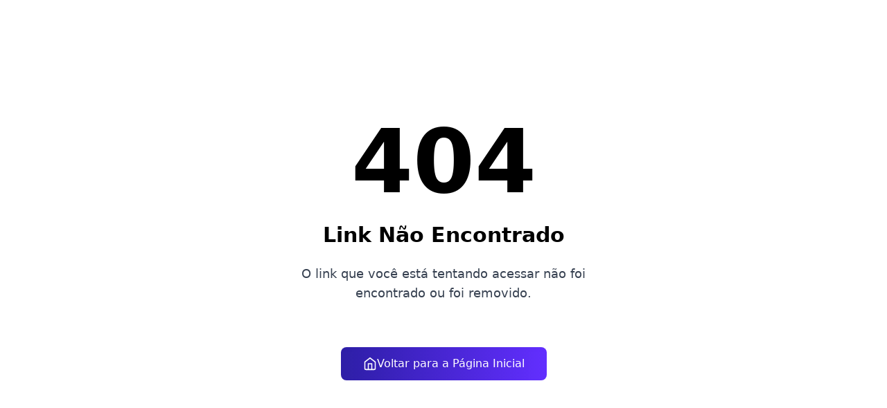

--- FILE ---
content_type: text/html; charset=UTF-8
request_url: https://leiala.com.br/es/dicas/desvendando-o-poder-oculto-por-tras-de-um-simples-link-explore-novas-perspectivas-com-o-leia-la/
body_size: 358
content:
<!doctype html>
<html lang="pt-BR">
  <head>
    <meta charset="UTF-8" />
    <link rel="icon" type="image/png" href="/favicon.png" />
    <meta name="viewport" content="width=device-width, initial-scale=1.0" />
    <title>Leia.lá: Encurte URLs, Crie Link na Bio e Analise Resultados</title>

    <meta name="description" content="Transforme seus cliques em conexões. Mais do que encurtar links, oferecemos insights e métricas precisas para potencializar sua estratégia digital" />
    <meta name="robots" content="noindex, follow" />

    <meta property="og:title" content="Leia.lá: Encurte URLs, Crie Link na Bio e Analise Resultados" />
    <meta property="og:description" content="Transforme seus cliques em conexões. Mais do que encurtar links, oferecemos insights e métricas precisas para potencializar sua estratégia digital" />
    <meta property="og:type" content="website" />
    <meta property="og:url" content="https://leia.la" />
    <meta property="og:image" content="https://leia.la/leiala-capa.jpg" />
    <meta property="og:image:width" content="1200" />
    <meta property="og:image:height" content="630" />
    <meta property="og:image:alt" content="Leia.lá" />

    <meta name="twitter:card" content="summary_large_image" />
    <meta name="twitter:title" content="Leia.lá: Encurte URLs, Crie Link na Bio e Analise Resultados" />
    <meta name="twitter:description" content="Transforme seus cliques em conexões. Mais do que encurtar links, oferecemos insights e métricas precisas para potencializar sua estratégia digital" />
    <meta name="twitter:image" content="https://leia.la/leiala-capa.jpg" />

    <link rel="canonical" href="https://leia.la" />
    <script type="module" crossorigin src="/assets/index-CaWi3JSW.js"></script>
    <link rel="stylesheet" crossorigin href="/assets/index-CR4UxM1M.css">
  <script async src="https://bolt.new/badge.js?s=1e1a6a4c-3dff-4c66-b4aa-0c66f02cb86e"></script></head>
  <body>
    <div id="root"></div>
  </body>
</html>


--- FILE ---
content_type: application/javascript; charset=UTF-8
request_url: https://leiala.com.br/assets/index-CaWi3JSW.js
body_size: 58359
content:
(function(){const t=document.createElement("link").relList;if(t&&t.supports&&t.supports("modulepreload"))return;for(const l of document.querySelectorAll('link[rel="modulepreload"]'))r(l);new MutationObserver(l=>{for(const o of l)if(o.type==="childList")for(const i of o.addedNodes)i.tagName==="LINK"&&i.rel==="modulepreload"&&r(i)}).observe(document,{childList:!0,subtree:!0});function n(l){const o={};return l.integrity&&(o.integrity=l.integrity),l.referrerPolicy&&(o.referrerPolicy=l.referrerPolicy),l.crossOrigin==="use-credentials"?o.credentials="include":l.crossOrigin==="anonymous"?o.credentials="omit":o.credentials="same-origin",o}function r(l){if(l.ep)return;l.ep=!0;const o=n(l);fetch(l.href,o)}})();var _a={exports:{}},gl={},Na={exports:{}},I={};/**
 * @license React
 * react.production.min.js
 *
 * Copyright (c) Facebook, Inc. and its affiliates.
 *
 * This source code is licensed under the MIT license found in the
 * LICENSE file in the root directory of this source tree.
 */var or=Symbol.for("react.element"),rf=Symbol.for("react.portal"),lf=Symbol.for("react.fragment"),of=Symbol.for("react.strict_mode"),uf=Symbol.for("react.profiler"),af=Symbol.for("react.provider"),sf=Symbol.for("react.context"),cf=Symbol.for("react.forward_ref"),ff=Symbol.for("react.suspense"),df=Symbol.for("react.memo"),pf=Symbol.for("react.lazy"),fu=Symbol.iterator;function hf(e){return e===null||typeof e!="object"?null:(e=fu&&e[fu]||e["@@iterator"],typeof e=="function"?e:null)}var Ra={isMounted:function(){return!1},enqueueForceUpdate:function(){},enqueueReplaceState:function(){},enqueueSetState:function(){}},La=Object.assign,za={};function dn(e,t,n){this.props=e,this.context=t,this.refs=za,this.updater=n||Ra}dn.prototype.isReactComponent={};dn.prototype.setState=function(e,t){if(typeof e!="object"&&typeof e!="function"&&e!=null)throw Error("setState(...): takes an object of state variables to update or a function which returns an object of state variables.");this.updater.enqueueSetState(this,e,t,"setState")};dn.prototype.forceUpdate=function(e){this.updater.enqueueForceUpdate(this,e,"forceUpdate")};function Ta(){}Ta.prototype=dn.prototype;function ci(e,t,n){this.props=e,this.context=t,this.refs=za,this.updater=n||Ra}var fi=ci.prototype=new Ta;fi.constructor=ci;La(fi,dn.prototype);fi.isPureReactComponent=!0;var du=Array.isArray,Ma=Object.prototype.hasOwnProperty,di={current:null},Ia={key:!0,ref:!0,__self:!0,__source:!0};function Fa(e,t,n){var r,l={},o=null,i=null;if(t!=null)for(r in t.ref!==void 0&&(i=t.ref),t.key!==void 0&&(o=""+t.key),t)Ma.call(t,r)&&!Ia.hasOwnProperty(r)&&(l[r]=t[r]);var u=arguments.length-2;if(u===1)l.children=n;else if(1<u){for(var a=Array(u),s=0;s<u;s++)a[s]=arguments[s+2];l.children=a}if(e&&e.defaultProps)for(r in u=e.defaultProps,u)l[r]===void 0&&(l[r]=u[r]);return{$$typeof:or,type:e,key:o,ref:i,props:l,_owner:di.current}}function mf(e,t){return{$$typeof:or,type:e.type,key:t,ref:e.ref,props:e.props,_owner:e._owner}}function pi(e){return typeof e=="object"&&e!==null&&e.$$typeof===or}function vf(e){var t={"=":"=0",":":"=2"};return"$"+e.replace(/[=:]/g,function(n){return t[n]})}var pu=/\/+/g;function Ul(e,t){return typeof e=="object"&&e!==null&&e.key!=null?vf(""+e.key):t.toString(36)}function Ir(e,t,n,r,l){var o=typeof e;(o==="undefined"||o==="boolean")&&(e=null);var i=!1;if(e===null)i=!0;else switch(o){case"string":case"number":i=!0;break;case"object":switch(e.$$typeof){case or:case rf:i=!0}}if(i)return i=e,l=l(i),e=r===""?"."+Ul(i,0):r,du(l)?(n="",e!=null&&(n=e.replace(pu,"$&/")+"/"),Ir(l,t,n,"",function(s){return s})):l!=null&&(pi(l)&&(l=mf(l,n+(!l.key||i&&i.key===l.key?"":(""+l.key).replace(pu,"$&/")+"/")+e)),t.push(l)),1;if(i=0,r=r===""?".":r+":",du(e))for(var u=0;u<e.length;u++){o=e[u];var a=r+Ul(o,u);i+=Ir(o,t,n,a,l)}else if(a=hf(e),typeof a=="function")for(e=a.call(e),u=0;!(o=e.next()).done;)o=o.value,a=r+Ul(o,u++),i+=Ir(o,t,n,a,l);else if(o==="object")throw t=String(e),Error("Objects are not valid as a React child (found: "+(t==="[object Object]"?"object with keys {"+Object.keys(e).join(", ")+"}":t)+"). If you meant to render a collection of children, use an array instead.");return i}function mr(e,t,n){if(e==null)return e;var r=[],l=0;return Ir(e,r,"","",function(o){return t.call(n,o,l++)}),r}function yf(e){if(e._status===-1){var t=e._result;t=t(),t.then(function(n){(e._status===0||e._status===-1)&&(e._status=1,e._result=n)},function(n){(e._status===0||e._status===-1)&&(e._status=2,e._result=n)}),e._status===-1&&(e._status=0,e._result=t)}if(e._status===1)return e._result.default;throw e._result}var se={current:null},Fr={transition:null},gf={ReactCurrentDispatcher:se,ReactCurrentBatchConfig:Fr,ReactCurrentOwner:di};function Da(){throw Error("act(...) is not supported in production builds of React.")}I.Children={map:mr,forEach:function(e,t,n){mr(e,function(){t.apply(this,arguments)},n)},count:function(e){var t=0;return mr(e,function(){t++}),t},toArray:function(e){return mr(e,function(t){return t})||[]},only:function(e){if(!pi(e))throw Error("React.Children.only expected to receive a single React element child.");return e}};I.Component=dn;I.Fragment=lf;I.Profiler=uf;I.PureComponent=ci;I.StrictMode=of;I.Suspense=ff;I.__SECRET_INTERNALS_DO_NOT_USE_OR_YOU_WILL_BE_FIRED=gf;I.act=Da;I.cloneElement=function(e,t,n){if(e==null)throw Error("React.cloneElement(...): The argument must be a React element, but you passed "+e+".");var r=La({},e.props),l=e.key,o=e.ref,i=e._owner;if(t!=null){if(t.ref!==void 0&&(o=t.ref,i=di.current),t.key!==void 0&&(l=""+t.key),e.type&&e.type.defaultProps)var u=e.type.defaultProps;for(a in t)Ma.call(t,a)&&!Ia.hasOwnProperty(a)&&(r[a]=t[a]===void 0&&u!==void 0?u[a]:t[a])}var a=arguments.length-2;if(a===1)r.children=n;else if(1<a){u=Array(a);for(var s=0;s<a;s++)u[s]=arguments[s+2];r.children=u}return{$$typeof:or,type:e.type,key:l,ref:o,props:r,_owner:i}};I.createContext=function(e){return e={$$typeof:sf,_currentValue:e,_currentValue2:e,_threadCount:0,Provider:null,Consumer:null,_defaultValue:null,_globalName:null},e.Provider={$$typeof:af,_context:e},e.Consumer=e};I.createElement=Fa;I.createFactory=function(e){var t=Fa.bind(null,e);return t.type=e,t};I.createRef=function(){return{current:null}};I.forwardRef=function(e){return{$$typeof:cf,render:e}};I.isValidElement=pi;I.lazy=function(e){return{$$typeof:pf,_payload:{_status:-1,_result:e},_init:yf}};I.memo=function(e,t){return{$$typeof:df,type:e,compare:t===void 0?null:t}};I.startTransition=function(e){var t=Fr.transition;Fr.transition={};try{e()}finally{Fr.transition=t}};I.unstable_act=Da;I.useCallback=function(e,t){return se.current.useCallback(e,t)};I.useContext=function(e){return se.current.useContext(e)};I.useDebugValue=function(){};I.useDeferredValue=function(e){return se.current.useDeferredValue(e)};I.useEffect=function(e,t){return se.current.useEffect(e,t)};I.useId=function(){return se.current.useId()};I.useImperativeHandle=function(e,t,n){return se.current.useImperativeHandle(e,t,n)};I.useInsertionEffect=function(e,t){return se.current.useInsertionEffect(e,t)};I.useLayoutEffect=function(e,t){return se.current.useLayoutEffect(e,t)};I.useMemo=function(e,t){return se.current.useMemo(e,t)};I.useReducer=function(e,t,n){return se.current.useReducer(e,t,n)};I.useRef=function(e){return se.current.useRef(e)};I.useState=function(e){return se.current.useState(e)};I.useSyncExternalStore=function(e,t,n){return se.current.useSyncExternalStore(e,t,n)};I.useTransition=function(){return se.current.useTransition()};I.version="18.3.1";Na.exports=I;var v=Na.exports;/**
 * @license React
 * react-jsx-runtime.production.min.js
 *
 * Copyright (c) Facebook, Inc. and its affiliates.
 *
 * This source code is licensed under the MIT license found in the
 * LICENSE file in the root directory of this source tree.
 */var wf=v,kf=Symbol.for("react.element"),Sf=Symbol.for("react.fragment"),xf=Object.prototype.hasOwnProperty,Ef=wf.__SECRET_INTERNALS_DO_NOT_USE_OR_YOU_WILL_BE_FIRED.ReactCurrentOwner,Cf={key:!0,ref:!0,__self:!0,__source:!0};function Oa(e,t,n){var r,l={},o=null,i=null;n!==void 0&&(o=""+n),t.key!==void 0&&(o=""+t.key),t.ref!==void 0&&(i=t.ref);for(r in t)xf.call(t,r)&&!Cf.hasOwnProperty(r)&&(l[r]=t[r]);if(e&&e.defaultProps)for(r in t=e.defaultProps,t)l[r]===void 0&&(l[r]=t[r]);return{$$typeof:kf,type:e,key:o,ref:i,props:l,_owner:Ef.current}}gl.Fragment=Sf;gl.jsx=Oa;gl.jsxs=Oa;_a.exports=gl;var L=_a.exports,ja={exports:{}},Se={},$a={exports:{}},Ua={};/**
 * @license React
 * scheduler.production.min.js
 *
 * Copyright (c) Facebook, Inc. and its affiliates.
 *
 * This source code is licensed under the MIT license found in the
 * LICENSE file in the root directory of this source tree.
 */(function(e){function t(P,T){var M=P.length;P.push(T);e:for(;0<M;){var K=M-1>>>1,J=P[K];if(0<l(J,T))P[K]=T,P[M]=J,M=K;else break e}}function n(P){return P.length===0?null:P[0]}function r(P){if(P.length===0)return null;var T=P[0],M=P.pop();if(M!==T){P[0]=M;e:for(var K=0,J=P.length,pr=J>>>1;K<pr;){var xt=2*(K+1)-1,$l=P[xt],Et=xt+1,hr=P[Et];if(0>l($l,M))Et<J&&0>l(hr,$l)?(P[K]=hr,P[Et]=M,K=Et):(P[K]=$l,P[xt]=M,K=xt);else if(Et<J&&0>l(hr,M))P[K]=hr,P[Et]=M,K=Et;else break e}}return T}function l(P,T){var M=P.sortIndex-T.sortIndex;return M!==0?M:P.id-T.id}if(typeof performance=="object"&&typeof performance.now=="function"){var o=performance;e.unstable_now=function(){return o.now()}}else{var i=Date,u=i.now();e.unstable_now=function(){return i.now()-u}}var a=[],s=[],p=1,h=null,m=3,y=!1,g=!1,k=!1,E=typeof setTimeout=="function"?setTimeout:null,f=typeof clearTimeout=="function"?clearTimeout:null,c=typeof setImmediate<"u"?setImmediate:null;typeof navigator<"u"&&navigator.scheduling!==void 0&&navigator.scheduling.isInputPending!==void 0&&navigator.scheduling.isInputPending.bind(navigator.scheduling);function d(P){for(var T=n(s);T!==null;){if(T.callback===null)r(s);else if(T.startTime<=P)r(s),T.sortIndex=T.expirationTime,t(a,T);else break;T=n(s)}}function w(P){if(k=!1,d(P),!g)if(n(a)!==null)g=!0,Ol(x);else{var T=n(s);T!==null&&jl(w,T.startTime-P)}}function x(P,T){g=!1,k&&(k=!1,f(R),R=-1),y=!0;var M=m;try{for(d(T),h=n(a);h!==null&&(!(h.expirationTime>T)||P&&!fe());){var K=h.callback;if(typeof K=="function"){h.callback=null,m=h.priorityLevel;var J=K(h.expirationTime<=T);T=e.unstable_now(),typeof J=="function"?h.callback=J:h===n(a)&&r(a),d(T)}else r(a);h=n(a)}if(h!==null)var pr=!0;else{var xt=n(s);xt!==null&&jl(w,xt.startTime-T),pr=!1}return pr}finally{h=null,m=M,y=!1}}var N=!1,_=null,R=-1,F=5,z=-1;function fe(){return!(e.unstable_now()-z<F)}function yn(){if(_!==null){var P=e.unstable_now();z=P;var T=!0;try{T=_(!0,P)}finally{T?gn():(N=!1,_=null)}}else N=!1}var gn;if(typeof c=="function")gn=function(){c(yn)};else if(typeof MessageChannel<"u"){var cu=new MessageChannel,nf=cu.port2;cu.port1.onmessage=yn,gn=function(){nf.postMessage(null)}}else gn=function(){E(yn,0)};function Ol(P){_=P,N||(N=!0,gn())}function jl(P,T){R=E(function(){P(e.unstable_now())},T)}e.unstable_IdlePriority=5,e.unstable_ImmediatePriority=1,e.unstable_LowPriority=4,e.unstable_NormalPriority=3,e.unstable_Profiling=null,e.unstable_UserBlockingPriority=2,e.unstable_cancelCallback=function(P){P.callback=null},e.unstable_continueExecution=function(){g||y||(g=!0,Ol(x))},e.unstable_forceFrameRate=function(P){0>P||125<P?console.error("forceFrameRate takes a positive int between 0 and 125, forcing frame rates higher than 125 fps is not supported"):F=0<P?Math.floor(1e3/P):5},e.unstable_getCurrentPriorityLevel=function(){return m},e.unstable_getFirstCallbackNode=function(){return n(a)},e.unstable_next=function(P){switch(m){case 1:case 2:case 3:var T=3;break;default:T=m}var M=m;m=T;try{return P()}finally{m=M}},e.unstable_pauseExecution=function(){},e.unstable_requestPaint=function(){},e.unstable_runWithPriority=function(P,T){switch(P){case 1:case 2:case 3:case 4:case 5:break;default:P=3}var M=m;m=P;try{return T()}finally{m=M}},e.unstable_scheduleCallback=function(P,T,M){var K=e.unstable_now();switch(typeof M=="object"&&M!==null?(M=M.delay,M=typeof M=="number"&&0<M?K+M:K):M=K,P){case 1:var J=-1;break;case 2:J=250;break;case 5:J=1073741823;break;case 4:J=1e4;break;default:J=5e3}return J=M+J,P={id:p++,callback:T,priorityLevel:P,startTime:M,expirationTime:J,sortIndex:-1},M>K?(P.sortIndex=M,t(s,P),n(a)===null&&P===n(s)&&(k?(f(R),R=-1):k=!0,jl(w,M-K))):(P.sortIndex=J,t(a,P),g||y||(g=!0,Ol(x))),P},e.unstable_shouldYield=fe,e.unstable_wrapCallback=function(P){var T=m;return function(){var M=m;m=T;try{return P.apply(this,arguments)}finally{m=M}}}})(Ua);$a.exports=Ua;var Pf=$a.exports;/**
 * @license React
 * react-dom.production.min.js
 *
 * Copyright (c) Facebook, Inc. and its affiliates.
 *
 * This source code is licensed under the MIT license found in the
 * LICENSE file in the root directory of this source tree.
 */var _f=v,ke=Pf;function S(e){for(var t="https://reactjs.org/docs/error-decoder.html?invariant="+e,n=1;n<arguments.length;n++)t+="&args[]="+encodeURIComponent(arguments[n]);return"Minified React error #"+e+"; visit "+t+" for the full message or use the non-minified dev environment for full errors and additional helpful warnings."}var Aa=new Set,Bn={};function Ot(e,t){ln(e,t),ln(e+"Capture",t)}function ln(e,t){for(Bn[e]=t,e=0;e<t.length;e++)Aa.add(t[e])}var Xe=!(typeof window>"u"||typeof window.document>"u"||typeof window.document.createElement>"u"),mo=Object.prototype.hasOwnProperty,Nf=/^[:A-Z_a-z\u00C0-\u00D6\u00D8-\u00F6\u00F8-\u02FF\u0370-\u037D\u037F-\u1FFF\u200C-\u200D\u2070-\u218F\u2C00-\u2FEF\u3001-\uD7FF\uF900-\uFDCF\uFDF0-\uFFFD][:A-Z_a-z\u00C0-\u00D6\u00D8-\u00F6\u00F8-\u02FF\u0370-\u037D\u037F-\u1FFF\u200C-\u200D\u2070-\u218F\u2C00-\u2FEF\u3001-\uD7FF\uF900-\uFDCF\uFDF0-\uFFFD\-.0-9\u00B7\u0300-\u036F\u203F-\u2040]*$/,hu={},mu={};function Rf(e){return mo.call(mu,e)?!0:mo.call(hu,e)?!1:Nf.test(e)?mu[e]=!0:(hu[e]=!0,!1)}function Lf(e,t,n,r){if(n!==null&&n.type===0)return!1;switch(typeof t){case"function":case"symbol":return!0;case"boolean":return r?!1:n!==null?!n.acceptsBooleans:(e=e.toLowerCase().slice(0,5),e!=="data-"&&e!=="aria-");default:return!1}}function zf(e,t,n,r){if(t===null||typeof t>"u"||Lf(e,t,n,r))return!0;if(r)return!1;if(n!==null)switch(n.type){case 3:return!t;case 4:return t===!1;case 5:return isNaN(t);case 6:return isNaN(t)||1>t}return!1}function ce(e,t,n,r,l,o,i){this.acceptsBooleans=t===2||t===3||t===4,this.attributeName=r,this.attributeNamespace=l,this.mustUseProperty=n,this.propertyName=e,this.type=t,this.sanitizeURL=o,this.removeEmptyString=i}var ne={};"children dangerouslySetInnerHTML defaultValue defaultChecked innerHTML suppressContentEditableWarning suppressHydrationWarning style".split(" ").forEach(function(e){ne[e]=new ce(e,0,!1,e,null,!1,!1)});[["acceptCharset","accept-charset"],["className","class"],["htmlFor","for"],["httpEquiv","http-equiv"]].forEach(function(e){var t=e[0];ne[t]=new ce(t,1,!1,e[1],null,!1,!1)});["contentEditable","draggable","spellCheck","value"].forEach(function(e){ne[e]=new ce(e,2,!1,e.toLowerCase(),null,!1,!1)});["autoReverse","externalResourcesRequired","focusable","preserveAlpha"].forEach(function(e){ne[e]=new ce(e,2,!1,e,null,!1,!1)});"allowFullScreen async autoFocus autoPlay controls default defer disabled disablePictureInPicture disableRemotePlayback formNoValidate hidden loop noModule noValidate open playsInline readOnly required reversed scoped seamless itemScope".split(" ").forEach(function(e){ne[e]=new ce(e,3,!1,e.toLowerCase(),null,!1,!1)});["checked","multiple","muted","selected"].forEach(function(e){ne[e]=new ce(e,3,!0,e,null,!1,!1)});["capture","download"].forEach(function(e){ne[e]=new ce(e,4,!1,e,null,!1,!1)});["cols","rows","size","span"].forEach(function(e){ne[e]=new ce(e,6,!1,e,null,!1,!1)});["rowSpan","start"].forEach(function(e){ne[e]=new ce(e,5,!1,e.toLowerCase(),null,!1,!1)});var hi=/[\-:]([a-z])/g;function mi(e){return e[1].toUpperCase()}"accent-height alignment-baseline arabic-form baseline-shift cap-height clip-path clip-rule color-interpolation color-interpolation-filters color-profile color-rendering dominant-baseline enable-background fill-opacity fill-rule flood-color flood-opacity font-family font-size font-size-adjust font-stretch font-style font-variant font-weight glyph-name glyph-orientation-horizontal glyph-orientation-vertical horiz-adv-x horiz-origin-x image-rendering letter-spacing lighting-color marker-end marker-mid marker-start overline-position overline-thickness paint-order panose-1 pointer-events rendering-intent shape-rendering stop-color stop-opacity strikethrough-position strikethrough-thickness stroke-dasharray stroke-dashoffset stroke-linecap stroke-linejoin stroke-miterlimit stroke-opacity stroke-width text-anchor text-decoration text-rendering underline-position underline-thickness unicode-bidi unicode-range units-per-em v-alphabetic v-hanging v-ideographic v-mathematical vector-effect vert-adv-y vert-origin-x vert-origin-y word-spacing writing-mode xmlns:xlink x-height".split(" ").forEach(function(e){var t=e.replace(hi,mi);ne[t]=new ce(t,1,!1,e,null,!1,!1)});"xlink:actuate xlink:arcrole xlink:role xlink:show xlink:title xlink:type".split(" ").forEach(function(e){var t=e.replace(hi,mi);ne[t]=new ce(t,1,!1,e,"http://www.w3.org/1999/xlink",!1,!1)});["xml:base","xml:lang","xml:space"].forEach(function(e){var t=e.replace(hi,mi);ne[t]=new ce(t,1,!1,e,"http://www.w3.org/XML/1998/namespace",!1,!1)});["tabIndex","crossOrigin"].forEach(function(e){ne[e]=new ce(e,1,!1,e.toLowerCase(),null,!1,!1)});ne.xlinkHref=new ce("xlinkHref",1,!1,"xlink:href","http://www.w3.org/1999/xlink",!0,!1);["src","href","action","formAction"].forEach(function(e){ne[e]=new ce(e,1,!1,e.toLowerCase(),null,!0,!0)});function vi(e,t,n,r){var l=ne.hasOwnProperty(t)?ne[t]:null;(l!==null?l.type!==0:r||!(2<t.length)||t[0]!=="o"&&t[0]!=="O"||t[1]!=="n"&&t[1]!=="N")&&(zf(t,n,l,r)&&(n=null),r||l===null?Rf(t)&&(n===null?e.removeAttribute(t):e.setAttribute(t,""+n)):l.mustUseProperty?e[l.propertyName]=n===null?l.type===3?!1:"":n:(t=l.attributeName,r=l.attributeNamespace,n===null?e.removeAttribute(t):(l=l.type,n=l===3||l===4&&n===!0?"":""+n,r?e.setAttributeNS(r,t,n):e.setAttribute(t,n))))}var et=_f.__SECRET_INTERNALS_DO_NOT_USE_OR_YOU_WILL_BE_FIRED,vr=Symbol.for("react.element"),At=Symbol.for("react.portal"),Bt=Symbol.for("react.fragment"),yi=Symbol.for("react.strict_mode"),vo=Symbol.for("react.profiler"),Ba=Symbol.for("react.provider"),Va=Symbol.for("react.context"),gi=Symbol.for("react.forward_ref"),yo=Symbol.for("react.suspense"),go=Symbol.for("react.suspense_list"),wi=Symbol.for("react.memo"),rt=Symbol.for("react.lazy"),Ha=Symbol.for("react.offscreen"),vu=Symbol.iterator;function wn(e){return e===null||typeof e!="object"?null:(e=vu&&e[vu]||e["@@iterator"],typeof e=="function"?e:null)}var W=Object.assign,Al;function Rn(e){if(Al===void 0)try{throw Error()}catch(n){var t=n.stack.trim().match(/\n( *(at )?)/);Al=t&&t[1]||""}return`
`+Al+e}var Bl=!1;function Vl(e,t){if(!e||Bl)return"";Bl=!0;var n=Error.prepareStackTrace;Error.prepareStackTrace=void 0;try{if(t)if(t=function(){throw Error()},Object.defineProperty(t.prototype,"props",{set:function(){throw Error()}}),typeof Reflect=="object"&&Reflect.construct){try{Reflect.construct(t,[])}catch(s){var r=s}Reflect.construct(e,[],t)}else{try{t.call()}catch(s){r=s}e.call(t.prototype)}else{try{throw Error()}catch(s){r=s}e()}}catch(s){if(s&&r&&typeof s.stack=="string"){for(var l=s.stack.split(`
`),o=r.stack.split(`
`),i=l.length-1,u=o.length-1;1<=i&&0<=u&&l[i]!==o[u];)u--;for(;1<=i&&0<=u;i--,u--)if(l[i]!==o[u]){if(i!==1||u!==1)do if(i--,u--,0>u||l[i]!==o[u]){var a=`
`+l[i].replace(" at new "," at ");return e.displayName&&a.includes("<anonymous>")&&(a=a.replace("<anonymous>",e.displayName)),a}while(1<=i&&0<=u);break}}}finally{Bl=!1,Error.prepareStackTrace=n}return(e=e?e.displayName||e.name:"")?Rn(e):""}function Tf(e){switch(e.tag){case 5:return Rn(e.type);case 16:return Rn("Lazy");case 13:return Rn("Suspense");case 19:return Rn("SuspenseList");case 0:case 2:case 15:return e=Vl(e.type,!1),e;case 11:return e=Vl(e.type.render,!1),e;case 1:return e=Vl(e.type,!0),e;default:return""}}function wo(e){if(e==null)return null;if(typeof e=="function")return e.displayName||e.name||null;if(typeof e=="string")return e;switch(e){case Bt:return"Fragment";case At:return"Portal";case vo:return"Profiler";case yi:return"StrictMode";case yo:return"Suspense";case go:return"SuspenseList"}if(typeof e=="object")switch(e.$$typeof){case Va:return(e.displayName||"Context")+".Consumer";case Ba:return(e._context.displayName||"Context")+".Provider";case gi:var t=e.render;return e=e.displayName,e||(e=t.displayName||t.name||"",e=e!==""?"ForwardRef("+e+")":"ForwardRef"),e;case wi:return t=e.displayName||null,t!==null?t:wo(e.type)||"Memo";case rt:t=e._payload,e=e._init;try{return wo(e(t))}catch{}}return null}function Mf(e){var t=e.type;switch(e.tag){case 24:return"Cache";case 9:return(t.displayName||"Context")+".Consumer";case 10:return(t._context.displayName||"Context")+".Provider";case 18:return"DehydratedFragment";case 11:return e=t.render,e=e.displayName||e.name||"",t.displayName||(e!==""?"ForwardRef("+e+")":"ForwardRef");case 7:return"Fragment";case 5:return t;case 4:return"Portal";case 3:return"Root";case 6:return"Text";case 16:return wo(t);case 8:return t===yi?"StrictMode":"Mode";case 22:return"Offscreen";case 12:return"Profiler";case 21:return"Scope";case 13:return"Suspense";case 19:return"SuspenseList";case 25:return"TracingMarker";case 1:case 0:case 17:case 2:case 14:case 15:if(typeof t=="function")return t.displayName||t.name||null;if(typeof t=="string")return t}return null}function yt(e){switch(typeof e){case"boolean":case"number":case"string":case"undefined":return e;case"object":return e;default:return""}}function Wa(e){var t=e.type;return(e=e.nodeName)&&e.toLowerCase()==="input"&&(t==="checkbox"||t==="radio")}function If(e){var t=Wa(e)?"checked":"value",n=Object.getOwnPropertyDescriptor(e.constructor.prototype,t),r=""+e[t];if(!e.hasOwnProperty(t)&&typeof n<"u"&&typeof n.get=="function"&&typeof n.set=="function"){var l=n.get,o=n.set;return Object.defineProperty(e,t,{configurable:!0,get:function(){return l.call(this)},set:function(i){r=""+i,o.call(this,i)}}),Object.defineProperty(e,t,{enumerable:n.enumerable}),{getValue:function(){return r},setValue:function(i){r=""+i},stopTracking:function(){e._valueTracker=null,delete e[t]}}}}function yr(e){e._valueTracker||(e._valueTracker=If(e))}function Qa(e){if(!e)return!1;var t=e._valueTracker;if(!t)return!0;var n=t.getValue(),r="";return e&&(r=Wa(e)?e.checked?"true":"false":e.value),e=r,e!==n?(t.setValue(e),!0):!1}function Yr(e){if(e=e||(typeof document<"u"?document:void 0),typeof e>"u")return null;try{return e.activeElement||e.body}catch{return e.body}}function ko(e,t){var n=t.checked;return W({},t,{defaultChecked:void 0,defaultValue:void 0,value:void 0,checked:n??e._wrapperState.initialChecked})}function yu(e,t){var n=t.defaultValue==null?"":t.defaultValue,r=t.checked!=null?t.checked:t.defaultChecked;n=yt(t.value!=null?t.value:n),e._wrapperState={initialChecked:r,initialValue:n,controlled:t.type==="checkbox"||t.type==="radio"?t.checked!=null:t.value!=null}}function Ka(e,t){t=t.checked,t!=null&&vi(e,"checked",t,!1)}function So(e,t){Ka(e,t);var n=yt(t.value),r=t.type;if(n!=null)r==="number"?(n===0&&e.value===""||e.value!=n)&&(e.value=""+n):e.value!==""+n&&(e.value=""+n);else if(r==="submit"||r==="reset"){e.removeAttribute("value");return}t.hasOwnProperty("value")?xo(e,t.type,n):t.hasOwnProperty("defaultValue")&&xo(e,t.type,yt(t.defaultValue)),t.checked==null&&t.defaultChecked!=null&&(e.defaultChecked=!!t.defaultChecked)}function gu(e,t,n){if(t.hasOwnProperty("value")||t.hasOwnProperty("defaultValue")){var r=t.type;if(!(r!=="submit"&&r!=="reset"||t.value!==void 0&&t.value!==null))return;t=""+e._wrapperState.initialValue,n||t===e.value||(e.value=t),e.defaultValue=t}n=e.name,n!==""&&(e.name=""),e.defaultChecked=!!e._wrapperState.initialChecked,n!==""&&(e.name=n)}function xo(e,t,n){(t!=="number"||Yr(e.ownerDocument)!==e)&&(n==null?e.defaultValue=""+e._wrapperState.initialValue:e.defaultValue!==""+n&&(e.defaultValue=""+n))}var Ln=Array.isArray;function qt(e,t,n,r){if(e=e.options,t){t={};for(var l=0;l<n.length;l++)t["$"+n[l]]=!0;for(n=0;n<e.length;n++)l=t.hasOwnProperty("$"+e[n].value),e[n].selected!==l&&(e[n].selected=l),l&&r&&(e[n].defaultSelected=!0)}else{for(n=""+yt(n),t=null,l=0;l<e.length;l++){if(e[l].value===n){e[l].selected=!0,r&&(e[l].defaultSelected=!0);return}t!==null||e[l].disabled||(t=e[l])}t!==null&&(t.selected=!0)}}function Eo(e,t){if(t.dangerouslySetInnerHTML!=null)throw Error(S(91));return W({},t,{value:void 0,defaultValue:void 0,children:""+e._wrapperState.initialValue})}function wu(e,t){var n=t.value;if(n==null){if(n=t.children,t=t.defaultValue,n!=null){if(t!=null)throw Error(S(92));if(Ln(n)){if(1<n.length)throw Error(S(93));n=n[0]}t=n}t==null&&(t=""),n=t}e._wrapperState={initialValue:yt(n)}}function Ya(e,t){var n=yt(t.value),r=yt(t.defaultValue);n!=null&&(n=""+n,n!==e.value&&(e.value=n),t.defaultValue==null&&e.defaultValue!==n&&(e.defaultValue=n)),r!=null&&(e.defaultValue=""+r)}function ku(e){var t=e.textContent;t===e._wrapperState.initialValue&&t!==""&&t!==null&&(e.value=t)}function Ga(e){switch(e){case"svg":return"http://www.w3.org/2000/svg";case"math":return"http://www.w3.org/1998/Math/MathML";default:return"http://www.w3.org/1999/xhtml"}}function Co(e,t){return e==null||e==="http://www.w3.org/1999/xhtml"?Ga(t):e==="http://www.w3.org/2000/svg"&&t==="foreignObject"?"http://www.w3.org/1999/xhtml":e}var gr,Xa=function(e){return typeof MSApp<"u"&&MSApp.execUnsafeLocalFunction?function(t,n,r,l){MSApp.execUnsafeLocalFunction(function(){return e(t,n,r,l)})}:e}(function(e,t){if(e.namespaceURI!=="http://www.w3.org/2000/svg"||"innerHTML"in e)e.innerHTML=t;else{for(gr=gr||document.createElement("div"),gr.innerHTML="<svg>"+t.valueOf().toString()+"</svg>",t=gr.firstChild;e.firstChild;)e.removeChild(e.firstChild);for(;t.firstChild;)e.appendChild(t.firstChild)}});function Vn(e,t){if(t){var n=e.firstChild;if(n&&n===e.lastChild&&n.nodeType===3){n.nodeValue=t;return}}e.textContent=t}var Mn={animationIterationCount:!0,aspectRatio:!0,borderImageOutset:!0,borderImageSlice:!0,borderImageWidth:!0,boxFlex:!0,boxFlexGroup:!0,boxOrdinalGroup:!0,columnCount:!0,columns:!0,flex:!0,flexGrow:!0,flexPositive:!0,flexShrink:!0,flexNegative:!0,flexOrder:!0,gridArea:!0,gridRow:!0,gridRowEnd:!0,gridRowSpan:!0,gridRowStart:!0,gridColumn:!0,gridColumnEnd:!0,gridColumnSpan:!0,gridColumnStart:!0,fontWeight:!0,lineClamp:!0,lineHeight:!0,opacity:!0,order:!0,orphans:!0,tabSize:!0,widows:!0,zIndex:!0,zoom:!0,fillOpacity:!0,floodOpacity:!0,stopOpacity:!0,strokeDasharray:!0,strokeDashoffset:!0,strokeMiterlimit:!0,strokeOpacity:!0,strokeWidth:!0},Ff=["Webkit","ms","Moz","O"];Object.keys(Mn).forEach(function(e){Ff.forEach(function(t){t=t+e.charAt(0).toUpperCase()+e.substring(1),Mn[t]=Mn[e]})});function Za(e,t,n){return t==null||typeof t=="boolean"||t===""?"":n||typeof t!="number"||t===0||Mn.hasOwnProperty(e)&&Mn[e]?(""+t).trim():t+"px"}function Ja(e,t){e=e.style;for(var n in t)if(t.hasOwnProperty(n)){var r=n.indexOf("--")===0,l=Za(n,t[n],r);n==="float"&&(n="cssFloat"),r?e.setProperty(n,l):e[n]=l}}var Df=W({menuitem:!0},{area:!0,base:!0,br:!0,col:!0,embed:!0,hr:!0,img:!0,input:!0,keygen:!0,link:!0,meta:!0,param:!0,source:!0,track:!0,wbr:!0});function Po(e,t){if(t){if(Df[e]&&(t.children!=null||t.dangerouslySetInnerHTML!=null))throw Error(S(137,e));if(t.dangerouslySetInnerHTML!=null){if(t.children!=null)throw Error(S(60));if(typeof t.dangerouslySetInnerHTML!="object"||!("__html"in t.dangerouslySetInnerHTML))throw Error(S(61))}if(t.style!=null&&typeof t.style!="object")throw Error(S(62))}}function _o(e,t){if(e.indexOf("-")===-1)return typeof t.is=="string";switch(e){case"annotation-xml":case"color-profile":case"font-face":case"font-face-src":case"font-face-uri":case"font-face-format":case"font-face-name":case"missing-glyph":return!1;default:return!0}}var No=null;function ki(e){return e=e.target||e.srcElement||window,e.correspondingUseElement&&(e=e.correspondingUseElement),e.nodeType===3?e.parentNode:e}var Ro=null,bt=null,en=null;function Su(e){if(e=ar(e)){if(typeof Ro!="function")throw Error(S(280));var t=e.stateNode;t&&(t=El(t),Ro(e.stateNode,e.type,t))}}function qa(e){bt?en?en.push(e):en=[e]:bt=e}function ba(){if(bt){var e=bt,t=en;if(en=bt=null,Su(e),t)for(e=0;e<t.length;e++)Su(t[e])}}function es(e,t){return e(t)}function ts(){}var Hl=!1;function ns(e,t,n){if(Hl)return e(t,n);Hl=!0;try{return es(e,t,n)}finally{Hl=!1,(bt!==null||en!==null)&&(ts(),ba())}}function Hn(e,t){var n=e.stateNode;if(n===null)return null;var r=El(n);if(r===null)return null;n=r[t];e:switch(t){case"onClick":case"onClickCapture":case"onDoubleClick":case"onDoubleClickCapture":case"onMouseDown":case"onMouseDownCapture":case"onMouseMove":case"onMouseMoveCapture":case"onMouseUp":case"onMouseUpCapture":case"onMouseEnter":(r=!r.disabled)||(e=e.type,r=!(e==="button"||e==="input"||e==="select"||e==="textarea")),e=!r;break e;default:e=!1}if(e)return null;if(n&&typeof n!="function")throw Error(S(231,t,typeof n));return n}var Lo=!1;if(Xe)try{var kn={};Object.defineProperty(kn,"passive",{get:function(){Lo=!0}}),window.addEventListener("test",kn,kn),window.removeEventListener("test",kn,kn)}catch{Lo=!1}function Of(e,t,n,r,l,o,i,u,a){var s=Array.prototype.slice.call(arguments,3);try{t.apply(n,s)}catch(p){this.onError(p)}}var In=!1,Gr=null,Xr=!1,zo=null,jf={onError:function(e){In=!0,Gr=e}};function $f(e,t,n,r,l,o,i,u,a){In=!1,Gr=null,Of.apply(jf,arguments)}function Uf(e,t,n,r,l,o,i,u,a){if($f.apply(this,arguments),In){if(In){var s=Gr;In=!1,Gr=null}else throw Error(S(198));Xr||(Xr=!0,zo=s)}}function jt(e){var t=e,n=e;if(e.alternate)for(;t.return;)t=t.return;else{e=t;do t=e,t.flags&4098&&(n=t.return),e=t.return;while(e)}return t.tag===3?n:null}function rs(e){if(e.tag===13){var t=e.memoizedState;if(t===null&&(e=e.alternate,e!==null&&(t=e.memoizedState)),t!==null)return t.dehydrated}return null}function xu(e){if(jt(e)!==e)throw Error(S(188))}function Af(e){var t=e.alternate;if(!t){if(t=jt(e),t===null)throw Error(S(188));return t!==e?null:e}for(var n=e,r=t;;){var l=n.return;if(l===null)break;var o=l.alternate;if(o===null){if(r=l.return,r!==null){n=r;continue}break}if(l.child===o.child){for(o=l.child;o;){if(o===n)return xu(l),e;if(o===r)return xu(l),t;o=o.sibling}throw Error(S(188))}if(n.return!==r.return)n=l,r=o;else{for(var i=!1,u=l.child;u;){if(u===n){i=!0,n=l,r=o;break}if(u===r){i=!0,r=l,n=o;break}u=u.sibling}if(!i){for(u=o.child;u;){if(u===n){i=!0,n=o,r=l;break}if(u===r){i=!0,r=o,n=l;break}u=u.sibling}if(!i)throw Error(S(189))}}if(n.alternate!==r)throw Error(S(190))}if(n.tag!==3)throw Error(S(188));return n.stateNode.current===n?e:t}function ls(e){return e=Af(e),e!==null?os(e):null}function os(e){if(e.tag===5||e.tag===6)return e;for(e=e.child;e!==null;){var t=os(e);if(t!==null)return t;e=e.sibling}return null}var is=ke.unstable_scheduleCallback,Eu=ke.unstable_cancelCallback,Bf=ke.unstable_shouldYield,Vf=ke.unstable_requestPaint,Y=ke.unstable_now,Hf=ke.unstable_getCurrentPriorityLevel,Si=ke.unstable_ImmediatePriority,us=ke.unstable_UserBlockingPriority,Zr=ke.unstable_NormalPriority,Wf=ke.unstable_LowPriority,as=ke.unstable_IdlePriority,wl=null,Ue=null;function Qf(e){if(Ue&&typeof Ue.onCommitFiberRoot=="function")try{Ue.onCommitFiberRoot(wl,e,void 0,(e.current.flags&128)===128)}catch{}}var Ie=Math.clz32?Math.clz32:Gf,Kf=Math.log,Yf=Math.LN2;function Gf(e){return e>>>=0,e===0?32:31-(Kf(e)/Yf|0)|0}var wr=64,kr=4194304;function zn(e){switch(e&-e){case 1:return 1;case 2:return 2;case 4:return 4;case 8:return 8;case 16:return 16;case 32:return 32;case 64:case 128:case 256:case 512:case 1024:case 2048:case 4096:case 8192:case 16384:case 32768:case 65536:case 131072:case 262144:case 524288:case 1048576:case 2097152:return e&4194240;case 4194304:case 8388608:case 16777216:case 33554432:case 67108864:return e&130023424;case 134217728:return 134217728;case 268435456:return 268435456;case 536870912:return 536870912;case 1073741824:return 1073741824;default:return e}}function Jr(e,t){var n=e.pendingLanes;if(n===0)return 0;var r=0,l=e.suspendedLanes,o=e.pingedLanes,i=n&268435455;if(i!==0){var u=i&~l;u!==0?r=zn(u):(o&=i,o!==0&&(r=zn(o)))}else i=n&~l,i!==0?r=zn(i):o!==0&&(r=zn(o));if(r===0)return 0;if(t!==0&&t!==r&&!(t&l)&&(l=r&-r,o=t&-t,l>=o||l===16&&(o&4194240)!==0))return t;if(r&4&&(r|=n&16),t=e.entangledLanes,t!==0)for(e=e.entanglements,t&=r;0<t;)n=31-Ie(t),l=1<<n,r|=e[n],t&=~l;return r}function Xf(e,t){switch(e){case 1:case 2:case 4:return t+250;case 8:case 16:case 32:case 64:case 128:case 256:case 512:case 1024:case 2048:case 4096:case 8192:case 16384:case 32768:case 65536:case 131072:case 262144:case 524288:case 1048576:case 2097152:return t+5e3;case 4194304:case 8388608:case 16777216:case 33554432:case 67108864:return-1;case 134217728:case 268435456:case 536870912:case 1073741824:return-1;default:return-1}}function Zf(e,t){for(var n=e.suspendedLanes,r=e.pingedLanes,l=e.expirationTimes,o=e.pendingLanes;0<o;){var i=31-Ie(o),u=1<<i,a=l[i];a===-1?(!(u&n)||u&r)&&(l[i]=Xf(u,t)):a<=t&&(e.expiredLanes|=u),o&=~u}}function To(e){return e=e.pendingLanes&-1073741825,e!==0?e:e&1073741824?1073741824:0}function ss(){var e=wr;return wr<<=1,!(wr&4194240)&&(wr=64),e}function Wl(e){for(var t=[],n=0;31>n;n++)t.push(e);return t}function ir(e,t,n){e.pendingLanes|=t,t!==536870912&&(e.suspendedLanes=0,e.pingedLanes=0),e=e.eventTimes,t=31-Ie(t),e[t]=n}function Jf(e,t){var n=e.pendingLanes&~t;e.pendingLanes=t,e.suspendedLanes=0,e.pingedLanes=0,e.expiredLanes&=t,e.mutableReadLanes&=t,e.entangledLanes&=t,t=e.entanglements;var r=e.eventTimes;for(e=e.expirationTimes;0<n;){var l=31-Ie(n),o=1<<l;t[l]=0,r[l]=-1,e[l]=-1,n&=~o}}function xi(e,t){var n=e.entangledLanes|=t;for(e=e.entanglements;n;){var r=31-Ie(n),l=1<<r;l&t|e[r]&t&&(e[r]|=t),n&=~l}}var O=0;function cs(e){return e&=-e,1<e?4<e?e&268435455?16:536870912:4:1}var fs,Ei,ds,ps,hs,Mo=!1,Sr=[],st=null,ct=null,ft=null,Wn=new Map,Qn=new Map,ot=[],qf="mousedown mouseup touchcancel touchend touchstart auxclick dblclick pointercancel pointerdown pointerup dragend dragstart drop compositionend compositionstart keydown keypress keyup input textInput copy cut paste click change contextmenu reset submit".split(" ");function Cu(e,t){switch(e){case"focusin":case"focusout":st=null;break;case"dragenter":case"dragleave":ct=null;break;case"mouseover":case"mouseout":ft=null;break;case"pointerover":case"pointerout":Wn.delete(t.pointerId);break;case"gotpointercapture":case"lostpointercapture":Qn.delete(t.pointerId)}}function Sn(e,t,n,r,l,o){return e===null||e.nativeEvent!==o?(e={blockedOn:t,domEventName:n,eventSystemFlags:r,nativeEvent:o,targetContainers:[l]},t!==null&&(t=ar(t),t!==null&&Ei(t)),e):(e.eventSystemFlags|=r,t=e.targetContainers,l!==null&&t.indexOf(l)===-1&&t.push(l),e)}function bf(e,t,n,r,l){switch(t){case"focusin":return st=Sn(st,e,t,n,r,l),!0;case"dragenter":return ct=Sn(ct,e,t,n,r,l),!0;case"mouseover":return ft=Sn(ft,e,t,n,r,l),!0;case"pointerover":var o=l.pointerId;return Wn.set(o,Sn(Wn.get(o)||null,e,t,n,r,l)),!0;case"gotpointercapture":return o=l.pointerId,Qn.set(o,Sn(Qn.get(o)||null,e,t,n,r,l)),!0}return!1}function ms(e){var t=_t(e.target);if(t!==null){var n=jt(t);if(n!==null){if(t=n.tag,t===13){if(t=rs(n),t!==null){e.blockedOn=t,hs(e.priority,function(){ds(n)});return}}else if(t===3&&n.stateNode.current.memoizedState.isDehydrated){e.blockedOn=n.tag===3?n.stateNode.containerInfo:null;return}}}e.blockedOn=null}function Dr(e){if(e.blockedOn!==null)return!1;for(var t=e.targetContainers;0<t.length;){var n=Io(e.domEventName,e.eventSystemFlags,t[0],e.nativeEvent);if(n===null){n=e.nativeEvent;var r=new n.constructor(n.type,n);No=r,n.target.dispatchEvent(r),No=null}else return t=ar(n),t!==null&&Ei(t),e.blockedOn=n,!1;t.shift()}return!0}function Pu(e,t,n){Dr(e)&&n.delete(t)}function ed(){Mo=!1,st!==null&&Dr(st)&&(st=null),ct!==null&&Dr(ct)&&(ct=null),ft!==null&&Dr(ft)&&(ft=null),Wn.forEach(Pu),Qn.forEach(Pu)}function xn(e,t){e.blockedOn===t&&(e.blockedOn=null,Mo||(Mo=!0,ke.unstable_scheduleCallback(ke.unstable_NormalPriority,ed)))}function Kn(e){function t(l){return xn(l,e)}if(0<Sr.length){xn(Sr[0],e);for(var n=1;n<Sr.length;n++){var r=Sr[n];r.blockedOn===e&&(r.blockedOn=null)}}for(st!==null&&xn(st,e),ct!==null&&xn(ct,e),ft!==null&&xn(ft,e),Wn.forEach(t),Qn.forEach(t),n=0;n<ot.length;n++)r=ot[n],r.blockedOn===e&&(r.blockedOn=null);for(;0<ot.length&&(n=ot[0],n.blockedOn===null);)ms(n),n.blockedOn===null&&ot.shift()}var tn=et.ReactCurrentBatchConfig,qr=!0;function td(e,t,n,r){var l=O,o=tn.transition;tn.transition=null;try{O=1,Ci(e,t,n,r)}finally{O=l,tn.transition=o}}function nd(e,t,n,r){var l=O,o=tn.transition;tn.transition=null;try{O=4,Ci(e,t,n,r)}finally{O=l,tn.transition=o}}function Ci(e,t,n,r){if(qr){var l=Io(e,t,n,r);if(l===null)eo(e,t,r,br,n),Cu(e,r);else if(bf(l,e,t,n,r))r.stopPropagation();else if(Cu(e,r),t&4&&-1<qf.indexOf(e)){for(;l!==null;){var o=ar(l);if(o!==null&&fs(o),o=Io(e,t,n,r),o===null&&eo(e,t,r,br,n),o===l)break;l=o}l!==null&&r.stopPropagation()}else eo(e,t,r,null,n)}}var br=null;function Io(e,t,n,r){if(br=null,e=ki(r),e=_t(e),e!==null)if(t=jt(e),t===null)e=null;else if(n=t.tag,n===13){if(e=rs(t),e!==null)return e;e=null}else if(n===3){if(t.stateNode.current.memoizedState.isDehydrated)return t.tag===3?t.stateNode.containerInfo:null;e=null}else t!==e&&(e=null);return br=e,null}function vs(e){switch(e){case"cancel":case"click":case"close":case"contextmenu":case"copy":case"cut":case"auxclick":case"dblclick":case"dragend":case"dragstart":case"drop":case"focusin":case"focusout":case"input":case"invalid":case"keydown":case"keypress":case"keyup":case"mousedown":case"mouseup":case"paste":case"pause":case"play":case"pointercancel":case"pointerdown":case"pointerup":case"ratechange":case"reset":case"resize":case"seeked":case"submit":case"touchcancel":case"touchend":case"touchstart":case"volumechange":case"change":case"selectionchange":case"textInput":case"compositionstart":case"compositionend":case"compositionupdate":case"beforeblur":case"afterblur":case"beforeinput":case"blur":case"fullscreenchange":case"focus":case"hashchange":case"popstate":case"select":case"selectstart":return 1;case"drag":case"dragenter":case"dragexit":case"dragleave":case"dragover":case"mousemove":case"mouseout":case"mouseover":case"pointermove":case"pointerout":case"pointerover":case"scroll":case"toggle":case"touchmove":case"wheel":case"mouseenter":case"mouseleave":case"pointerenter":case"pointerleave":return 4;case"message":switch(Hf()){case Si:return 1;case us:return 4;case Zr:case Wf:return 16;case as:return 536870912;default:return 16}default:return 16}}var ut=null,Pi=null,Or=null;function ys(){if(Or)return Or;var e,t=Pi,n=t.length,r,l="value"in ut?ut.value:ut.textContent,o=l.length;for(e=0;e<n&&t[e]===l[e];e++);var i=n-e;for(r=1;r<=i&&t[n-r]===l[o-r];r++);return Or=l.slice(e,1<r?1-r:void 0)}function jr(e){var t=e.keyCode;return"charCode"in e?(e=e.charCode,e===0&&t===13&&(e=13)):e=t,e===10&&(e=13),32<=e||e===13?e:0}function xr(){return!0}function _u(){return!1}function xe(e){function t(n,r,l,o,i){this._reactName=n,this._targetInst=l,this.type=r,this.nativeEvent=o,this.target=i,this.currentTarget=null;for(var u in e)e.hasOwnProperty(u)&&(n=e[u],this[u]=n?n(o):o[u]);return this.isDefaultPrevented=(o.defaultPrevented!=null?o.defaultPrevented:o.returnValue===!1)?xr:_u,this.isPropagationStopped=_u,this}return W(t.prototype,{preventDefault:function(){this.defaultPrevented=!0;var n=this.nativeEvent;n&&(n.preventDefault?n.preventDefault():typeof n.returnValue!="unknown"&&(n.returnValue=!1),this.isDefaultPrevented=xr)},stopPropagation:function(){var n=this.nativeEvent;n&&(n.stopPropagation?n.stopPropagation():typeof n.cancelBubble!="unknown"&&(n.cancelBubble=!0),this.isPropagationStopped=xr)},persist:function(){},isPersistent:xr}),t}var pn={eventPhase:0,bubbles:0,cancelable:0,timeStamp:function(e){return e.timeStamp||Date.now()},defaultPrevented:0,isTrusted:0},_i=xe(pn),ur=W({},pn,{view:0,detail:0}),rd=xe(ur),Ql,Kl,En,kl=W({},ur,{screenX:0,screenY:0,clientX:0,clientY:0,pageX:0,pageY:0,ctrlKey:0,shiftKey:0,altKey:0,metaKey:0,getModifierState:Ni,button:0,buttons:0,relatedTarget:function(e){return e.relatedTarget===void 0?e.fromElement===e.srcElement?e.toElement:e.fromElement:e.relatedTarget},movementX:function(e){return"movementX"in e?e.movementX:(e!==En&&(En&&e.type==="mousemove"?(Ql=e.screenX-En.screenX,Kl=e.screenY-En.screenY):Kl=Ql=0,En=e),Ql)},movementY:function(e){return"movementY"in e?e.movementY:Kl}}),Nu=xe(kl),ld=W({},kl,{dataTransfer:0}),od=xe(ld),id=W({},ur,{relatedTarget:0}),Yl=xe(id),ud=W({},pn,{animationName:0,elapsedTime:0,pseudoElement:0}),ad=xe(ud),sd=W({},pn,{clipboardData:function(e){return"clipboardData"in e?e.clipboardData:window.clipboardData}}),cd=xe(sd),fd=W({},pn,{data:0}),Ru=xe(fd),dd={Esc:"Escape",Spacebar:" ",Left:"ArrowLeft",Up:"ArrowUp",Right:"ArrowRight",Down:"ArrowDown",Del:"Delete",Win:"OS",Menu:"ContextMenu",Apps:"ContextMenu",Scroll:"ScrollLock",MozPrintableKey:"Unidentified"},pd={8:"Backspace",9:"Tab",12:"Clear",13:"Enter",16:"Shift",17:"Control",18:"Alt",19:"Pause",20:"CapsLock",27:"Escape",32:" ",33:"PageUp",34:"PageDown",35:"End",36:"Home",37:"ArrowLeft",38:"ArrowUp",39:"ArrowRight",40:"ArrowDown",45:"Insert",46:"Delete",112:"F1",113:"F2",114:"F3",115:"F4",116:"F5",117:"F6",118:"F7",119:"F8",120:"F9",121:"F10",122:"F11",123:"F12",144:"NumLock",145:"ScrollLock",224:"Meta"},hd={Alt:"altKey",Control:"ctrlKey",Meta:"metaKey",Shift:"shiftKey"};function md(e){var t=this.nativeEvent;return t.getModifierState?t.getModifierState(e):(e=hd[e])?!!t[e]:!1}function Ni(){return md}var vd=W({},ur,{key:function(e){if(e.key){var t=dd[e.key]||e.key;if(t!=="Unidentified")return t}return e.type==="keypress"?(e=jr(e),e===13?"Enter":String.fromCharCode(e)):e.type==="keydown"||e.type==="keyup"?pd[e.keyCode]||"Unidentified":""},code:0,location:0,ctrlKey:0,shiftKey:0,altKey:0,metaKey:0,repeat:0,locale:0,getModifierState:Ni,charCode:function(e){return e.type==="keypress"?jr(e):0},keyCode:function(e){return e.type==="keydown"||e.type==="keyup"?e.keyCode:0},which:function(e){return e.type==="keypress"?jr(e):e.type==="keydown"||e.type==="keyup"?e.keyCode:0}}),yd=xe(vd),gd=W({},kl,{pointerId:0,width:0,height:0,pressure:0,tangentialPressure:0,tiltX:0,tiltY:0,twist:0,pointerType:0,isPrimary:0}),Lu=xe(gd),wd=W({},ur,{touches:0,targetTouches:0,changedTouches:0,altKey:0,metaKey:0,ctrlKey:0,shiftKey:0,getModifierState:Ni}),kd=xe(wd),Sd=W({},pn,{propertyName:0,elapsedTime:0,pseudoElement:0}),xd=xe(Sd),Ed=W({},kl,{deltaX:function(e){return"deltaX"in e?e.deltaX:"wheelDeltaX"in e?-e.wheelDeltaX:0},deltaY:function(e){return"deltaY"in e?e.deltaY:"wheelDeltaY"in e?-e.wheelDeltaY:"wheelDelta"in e?-e.wheelDelta:0},deltaZ:0,deltaMode:0}),Cd=xe(Ed),Pd=[9,13,27,32],Ri=Xe&&"CompositionEvent"in window,Fn=null;Xe&&"documentMode"in document&&(Fn=document.documentMode);var _d=Xe&&"TextEvent"in window&&!Fn,gs=Xe&&(!Ri||Fn&&8<Fn&&11>=Fn),zu=" ",Tu=!1;function ws(e,t){switch(e){case"keyup":return Pd.indexOf(t.keyCode)!==-1;case"keydown":return t.keyCode!==229;case"keypress":case"mousedown":case"focusout":return!0;default:return!1}}function ks(e){return e=e.detail,typeof e=="object"&&"data"in e?e.data:null}var Vt=!1;function Nd(e,t){switch(e){case"compositionend":return ks(t);case"keypress":return t.which!==32?null:(Tu=!0,zu);case"textInput":return e=t.data,e===zu&&Tu?null:e;default:return null}}function Rd(e,t){if(Vt)return e==="compositionend"||!Ri&&ws(e,t)?(e=ys(),Or=Pi=ut=null,Vt=!1,e):null;switch(e){case"paste":return null;case"keypress":if(!(t.ctrlKey||t.altKey||t.metaKey)||t.ctrlKey&&t.altKey){if(t.char&&1<t.char.length)return t.char;if(t.which)return String.fromCharCode(t.which)}return null;case"compositionend":return gs&&t.locale!=="ko"?null:t.data;default:return null}}var Ld={color:!0,date:!0,datetime:!0,"datetime-local":!0,email:!0,month:!0,number:!0,password:!0,range:!0,search:!0,tel:!0,text:!0,time:!0,url:!0,week:!0};function Mu(e){var t=e&&e.nodeName&&e.nodeName.toLowerCase();return t==="input"?!!Ld[e.type]:t==="textarea"}function Ss(e,t,n,r){qa(r),t=el(t,"onChange"),0<t.length&&(n=new _i("onChange","change",null,n,r),e.push({event:n,listeners:t}))}var Dn=null,Yn=null;function zd(e){Ms(e,0)}function Sl(e){var t=Qt(e);if(Qa(t))return e}function Td(e,t){if(e==="change")return t}var xs=!1;if(Xe){var Gl;if(Xe){var Xl="oninput"in document;if(!Xl){var Iu=document.createElement("div");Iu.setAttribute("oninput","return;"),Xl=typeof Iu.oninput=="function"}Gl=Xl}else Gl=!1;xs=Gl&&(!document.documentMode||9<document.documentMode)}function Fu(){Dn&&(Dn.detachEvent("onpropertychange",Es),Yn=Dn=null)}function Es(e){if(e.propertyName==="value"&&Sl(Yn)){var t=[];Ss(t,Yn,e,ki(e)),ns(zd,t)}}function Md(e,t,n){e==="focusin"?(Fu(),Dn=t,Yn=n,Dn.attachEvent("onpropertychange",Es)):e==="focusout"&&Fu()}function Id(e){if(e==="selectionchange"||e==="keyup"||e==="keydown")return Sl(Yn)}function Fd(e,t){if(e==="click")return Sl(t)}function Dd(e,t){if(e==="input"||e==="change")return Sl(t)}function Od(e,t){return e===t&&(e!==0||1/e===1/t)||e!==e&&t!==t}var De=typeof Object.is=="function"?Object.is:Od;function Gn(e,t){if(De(e,t))return!0;if(typeof e!="object"||e===null||typeof t!="object"||t===null)return!1;var n=Object.keys(e),r=Object.keys(t);if(n.length!==r.length)return!1;for(r=0;r<n.length;r++){var l=n[r];if(!mo.call(t,l)||!De(e[l],t[l]))return!1}return!0}function Du(e){for(;e&&e.firstChild;)e=e.firstChild;return e}function Ou(e,t){var n=Du(e);e=0;for(var r;n;){if(n.nodeType===3){if(r=e+n.textContent.length,e<=t&&r>=t)return{node:n,offset:t-e};e=r}e:{for(;n;){if(n.nextSibling){n=n.nextSibling;break e}n=n.parentNode}n=void 0}n=Du(n)}}function Cs(e,t){return e&&t?e===t?!0:e&&e.nodeType===3?!1:t&&t.nodeType===3?Cs(e,t.parentNode):"contains"in e?e.contains(t):e.compareDocumentPosition?!!(e.compareDocumentPosition(t)&16):!1:!1}function Ps(){for(var e=window,t=Yr();t instanceof e.HTMLIFrameElement;){try{var n=typeof t.contentWindow.location.href=="string"}catch{n=!1}if(n)e=t.contentWindow;else break;t=Yr(e.document)}return t}function Li(e){var t=e&&e.nodeName&&e.nodeName.toLowerCase();return t&&(t==="input"&&(e.type==="text"||e.type==="search"||e.type==="tel"||e.type==="url"||e.type==="password")||t==="textarea"||e.contentEditable==="true")}function jd(e){var t=Ps(),n=e.focusedElem,r=e.selectionRange;if(t!==n&&n&&n.ownerDocument&&Cs(n.ownerDocument.documentElement,n)){if(r!==null&&Li(n)){if(t=r.start,e=r.end,e===void 0&&(e=t),"selectionStart"in n)n.selectionStart=t,n.selectionEnd=Math.min(e,n.value.length);else if(e=(t=n.ownerDocument||document)&&t.defaultView||window,e.getSelection){e=e.getSelection();var l=n.textContent.length,o=Math.min(r.start,l);r=r.end===void 0?o:Math.min(r.end,l),!e.extend&&o>r&&(l=r,r=o,o=l),l=Ou(n,o);var i=Ou(n,r);l&&i&&(e.rangeCount!==1||e.anchorNode!==l.node||e.anchorOffset!==l.offset||e.focusNode!==i.node||e.focusOffset!==i.offset)&&(t=t.createRange(),t.setStart(l.node,l.offset),e.removeAllRanges(),o>r?(e.addRange(t),e.extend(i.node,i.offset)):(t.setEnd(i.node,i.offset),e.addRange(t)))}}for(t=[],e=n;e=e.parentNode;)e.nodeType===1&&t.push({element:e,left:e.scrollLeft,top:e.scrollTop});for(typeof n.focus=="function"&&n.focus(),n=0;n<t.length;n++)e=t[n],e.element.scrollLeft=e.left,e.element.scrollTop=e.top}}var $d=Xe&&"documentMode"in document&&11>=document.documentMode,Ht=null,Fo=null,On=null,Do=!1;function ju(e,t,n){var r=n.window===n?n.document:n.nodeType===9?n:n.ownerDocument;Do||Ht==null||Ht!==Yr(r)||(r=Ht,"selectionStart"in r&&Li(r)?r={start:r.selectionStart,end:r.selectionEnd}:(r=(r.ownerDocument&&r.ownerDocument.defaultView||window).getSelection(),r={anchorNode:r.anchorNode,anchorOffset:r.anchorOffset,focusNode:r.focusNode,focusOffset:r.focusOffset}),On&&Gn(On,r)||(On=r,r=el(Fo,"onSelect"),0<r.length&&(t=new _i("onSelect","select",null,t,n),e.push({event:t,listeners:r}),t.target=Ht)))}function Er(e,t){var n={};return n[e.toLowerCase()]=t.toLowerCase(),n["Webkit"+e]="webkit"+t,n["Moz"+e]="moz"+t,n}var Wt={animationend:Er("Animation","AnimationEnd"),animationiteration:Er("Animation","AnimationIteration"),animationstart:Er("Animation","AnimationStart"),transitionend:Er("Transition","TransitionEnd")},Zl={},_s={};Xe&&(_s=document.createElement("div").style,"AnimationEvent"in window||(delete Wt.animationend.animation,delete Wt.animationiteration.animation,delete Wt.animationstart.animation),"TransitionEvent"in window||delete Wt.transitionend.transition);function xl(e){if(Zl[e])return Zl[e];if(!Wt[e])return e;var t=Wt[e],n;for(n in t)if(t.hasOwnProperty(n)&&n in _s)return Zl[e]=t[n];return e}var Ns=xl("animationend"),Rs=xl("animationiteration"),Ls=xl("animationstart"),zs=xl("transitionend"),Ts=new Map,$u="abort auxClick cancel canPlay canPlayThrough click close contextMenu copy cut drag dragEnd dragEnter dragExit dragLeave dragOver dragStart drop durationChange emptied encrypted ended error gotPointerCapture input invalid keyDown keyPress keyUp load loadedData loadedMetadata loadStart lostPointerCapture mouseDown mouseMove mouseOut mouseOver mouseUp paste pause play playing pointerCancel pointerDown pointerMove pointerOut pointerOver pointerUp progress rateChange reset resize seeked seeking stalled submit suspend timeUpdate touchCancel touchEnd touchStart volumeChange scroll toggle touchMove waiting wheel".split(" ");function wt(e,t){Ts.set(e,t),Ot(t,[e])}for(var Jl=0;Jl<$u.length;Jl++){var ql=$u[Jl],Ud=ql.toLowerCase(),Ad=ql[0].toUpperCase()+ql.slice(1);wt(Ud,"on"+Ad)}wt(Ns,"onAnimationEnd");wt(Rs,"onAnimationIteration");wt(Ls,"onAnimationStart");wt("dblclick","onDoubleClick");wt("focusin","onFocus");wt("focusout","onBlur");wt(zs,"onTransitionEnd");ln("onMouseEnter",["mouseout","mouseover"]);ln("onMouseLeave",["mouseout","mouseover"]);ln("onPointerEnter",["pointerout","pointerover"]);ln("onPointerLeave",["pointerout","pointerover"]);Ot("onChange","change click focusin focusout input keydown keyup selectionchange".split(" "));Ot("onSelect","focusout contextmenu dragend focusin keydown keyup mousedown mouseup selectionchange".split(" "));Ot("onBeforeInput",["compositionend","keypress","textInput","paste"]);Ot("onCompositionEnd","compositionend focusout keydown keypress keyup mousedown".split(" "));Ot("onCompositionStart","compositionstart focusout keydown keypress keyup mousedown".split(" "));Ot("onCompositionUpdate","compositionupdate focusout keydown keypress keyup mousedown".split(" "));var Tn="abort canplay canplaythrough durationchange emptied encrypted ended error loadeddata loadedmetadata loadstart pause play playing progress ratechange resize seeked seeking stalled suspend timeupdate volumechange waiting".split(" "),Bd=new Set("cancel close invalid load scroll toggle".split(" ").concat(Tn));function Uu(e,t,n){var r=e.type||"unknown-event";e.currentTarget=n,Uf(r,t,void 0,e),e.currentTarget=null}function Ms(e,t){t=(t&4)!==0;for(var n=0;n<e.length;n++){var r=e[n],l=r.event;r=r.listeners;e:{var o=void 0;if(t)for(var i=r.length-1;0<=i;i--){var u=r[i],a=u.instance,s=u.currentTarget;if(u=u.listener,a!==o&&l.isPropagationStopped())break e;Uu(l,u,s),o=a}else for(i=0;i<r.length;i++){if(u=r[i],a=u.instance,s=u.currentTarget,u=u.listener,a!==o&&l.isPropagationStopped())break e;Uu(l,u,s),o=a}}}if(Xr)throw e=zo,Xr=!1,zo=null,e}function $(e,t){var n=t[Ao];n===void 0&&(n=t[Ao]=new Set);var r=e+"__bubble";n.has(r)||(Is(t,e,2,!1),n.add(r))}function bl(e,t,n){var r=0;t&&(r|=4),Is(n,e,r,t)}var Cr="_reactListening"+Math.random().toString(36).slice(2);function Xn(e){if(!e[Cr]){e[Cr]=!0,Aa.forEach(function(n){n!=="selectionchange"&&(Bd.has(n)||bl(n,!1,e),bl(n,!0,e))});var t=e.nodeType===9?e:e.ownerDocument;t===null||t[Cr]||(t[Cr]=!0,bl("selectionchange",!1,t))}}function Is(e,t,n,r){switch(vs(t)){case 1:var l=td;break;case 4:l=nd;break;default:l=Ci}n=l.bind(null,t,n,e),l=void 0,!Lo||t!=="touchstart"&&t!=="touchmove"&&t!=="wheel"||(l=!0),r?l!==void 0?e.addEventListener(t,n,{capture:!0,passive:l}):e.addEventListener(t,n,!0):l!==void 0?e.addEventListener(t,n,{passive:l}):e.addEventListener(t,n,!1)}function eo(e,t,n,r,l){var o=r;if(!(t&1)&&!(t&2)&&r!==null)e:for(;;){if(r===null)return;var i=r.tag;if(i===3||i===4){var u=r.stateNode.containerInfo;if(u===l||u.nodeType===8&&u.parentNode===l)break;if(i===4)for(i=r.return;i!==null;){var a=i.tag;if((a===3||a===4)&&(a=i.stateNode.containerInfo,a===l||a.nodeType===8&&a.parentNode===l))return;i=i.return}for(;u!==null;){if(i=_t(u),i===null)return;if(a=i.tag,a===5||a===6){r=o=i;continue e}u=u.parentNode}}r=r.return}ns(function(){var s=o,p=ki(n),h=[];e:{var m=Ts.get(e);if(m!==void 0){var y=_i,g=e;switch(e){case"keypress":if(jr(n)===0)break e;case"keydown":case"keyup":y=yd;break;case"focusin":g="focus",y=Yl;break;case"focusout":g="blur",y=Yl;break;case"beforeblur":case"afterblur":y=Yl;break;case"click":if(n.button===2)break e;case"auxclick":case"dblclick":case"mousedown":case"mousemove":case"mouseup":case"mouseout":case"mouseover":case"contextmenu":y=Nu;break;case"drag":case"dragend":case"dragenter":case"dragexit":case"dragleave":case"dragover":case"dragstart":case"drop":y=od;break;case"touchcancel":case"touchend":case"touchmove":case"touchstart":y=kd;break;case Ns:case Rs:case Ls:y=ad;break;case zs:y=xd;break;case"scroll":y=rd;break;case"wheel":y=Cd;break;case"copy":case"cut":case"paste":y=cd;break;case"gotpointercapture":case"lostpointercapture":case"pointercancel":case"pointerdown":case"pointermove":case"pointerout":case"pointerover":case"pointerup":y=Lu}var k=(t&4)!==0,E=!k&&e==="scroll",f=k?m!==null?m+"Capture":null:m;k=[];for(var c=s,d;c!==null;){d=c;var w=d.stateNode;if(d.tag===5&&w!==null&&(d=w,f!==null&&(w=Hn(c,f),w!=null&&k.push(Zn(c,w,d)))),E)break;c=c.return}0<k.length&&(m=new y(m,g,null,n,p),h.push({event:m,listeners:k}))}}if(!(t&7)){e:{if(m=e==="mouseover"||e==="pointerover",y=e==="mouseout"||e==="pointerout",m&&n!==No&&(g=n.relatedTarget||n.fromElement)&&(_t(g)||g[Ze]))break e;if((y||m)&&(m=p.window===p?p:(m=p.ownerDocument)?m.defaultView||m.parentWindow:window,y?(g=n.relatedTarget||n.toElement,y=s,g=g?_t(g):null,g!==null&&(E=jt(g),g!==E||g.tag!==5&&g.tag!==6)&&(g=null)):(y=null,g=s),y!==g)){if(k=Nu,w="onMouseLeave",f="onMouseEnter",c="mouse",(e==="pointerout"||e==="pointerover")&&(k=Lu,w="onPointerLeave",f="onPointerEnter",c="pointer"),E=y==null?m:Qt(y),d=g==null?m:Qt(g),m=new k(w,c+"leave",y,n,p),m.target=E,m.relatedTarget=d,w=null,_t(p)===s&&(k=new k(f,c+"enter",g,n,p),k.target=d,k.relatedTarget=E,w=k),E=w,y&&g)t:{for(k=y,f=g,c=0,d=k;d;d=Ut(d))c++;for(d=0,w=f;w;w=Ut(w))d++;for(;0<c-d;)k=Ut(k),c--;for(;0<d-c;)f=Ut(f),d--;for(;c--;){if(k===f||f!==null&&k===f.alternate)break t;k=Ut(k),f=Ut(f)}k=null}else k=null;y!==null&&Au(h,m,y,k,!1),g!==null&&E!==null&&Au(h,E,g,k,!0)}}e:{if(m=s?Qt(s):window,y=m.nodeName&&m.nodeName.toLowerCase(),y==="select"||y==="input"&&m.type==="file")var x=Td;else if(Mu(m))if(xs)x=Dd;else{x=Id;var N=Md}else(y=m.nodeName)&&y.toLowerCase()==="input"&&(m.type==="checkbox"||m.type==="radio")&&(x=Fd);if(x&&(x=x(e,s))){Ss(h,x,n,p);break e}N&&N(e,m,s),e==="focusout"&&(N=m._wrapperState)&&N.controlled&&m.type==="number"&&xo(m,"number",m.value)}switch(N=s?Qt(s):window,e){case"focusin":(Mu(N)||N.contentEditable==="true")&&(Ht=N,Fo=s,On=null);break;case"focusout":On=Fo=Ht=null;break;case"mousedown":Do=!0;break;case"contextmenu":case"mouseup":case"dragend":Do=!1,ju(h,n,p);break;case"selectionchange":if($d)break;case"keydown":case"keyup":ju(h,n,p)}var _;if(Ri)e:{switch(e){case"compositionstart":var R="onCompositionStart";break e;case"compositionend":R="onCompositionEnd";break e;case"compositionupdate":R="onCompositionUpdate";break e}R=void 0}else Vt?ws(e,n)&&(R="onCompositionEnd"):e==="keydown"&&n.keyCode===229&&(R="onCompositionStart");R&&(gs&&n.locale!=="ko"&&(Vt||R!=="onCompositionStart"?R==="onCompositionEnd"&&Vt&&(_=ys()):(ut=p,Pi="value"in ut?ut.value:ut.textContent,Vt=!0)),N=el(s,R),0<N.length&&(R=new Ru(R,e,null,n,p),h.push({event:R,listeners:N}),_?R.data=_:(_=ks(n),_!==null&&(R.data=_)))),(_=_d?Nd(e,n):Rd(e,n))&&(s=el(s,"onBeforeInput"),0<s.length&&(p=new Ru("onBeforeInput","beforeinput",null,n,p),h.push({event:p,listeners:s}),p.data=_))}Ms(h,t)})}function Zn(e,t,n){return{instance:e,listener:t,currentTarget:n}}function el(e,t){for(var n=t+"Capture",r=[];e!==null;){var l=e,o=l.stateNode;l.tag===5&&o!==null&&(l=o,o=Hn(e,n),o!=null&&r.unshift(Zn(e,o,l)),o=Hn(e,t),o!=null&&r.push(Zn(e,o,l))),e=e.return}return r}function Ut(e){if(e===null)return null;do e=e.return;while(e&&e.tag!==5);return e||null}function Au(e,t,n,r,l){for(var o=t._reactName,i=[];n!==null&&n!==r;){var u=n,a=u.alternate,s=u.stateNode;if(a!==null&&a===r)break;u.tag===5&&s!==null&&(u=s,l?(a=Hn(n,o),a!=null&&i.unshift(Zn(n,a,u))):l||(a=Hn(n,o),a!=null&&i.push(Zn(n,a,u)))),n=n.return}i.length!==0&&e.push({event:t,listeners:i})}var Vd=/\r\n?/g,Hd=/\u0000|\uFFFD/g;function Bu(e){return(typeof e=="string"?e:""+e).replace(Vd,`
`).replace(Hd,"")}function Pr(e,t,n){if(t=Bu(t),Bu(e)!==t&&n)throw Error(S(425))}function tl(){}var Oo=null,jo=null;function $o(e,t){return e==="textarea"||e==="noscript"||typeof t.children=="string"||typeof t.children=="number"||typeof t.dangerouslySetInnerHTML=="object"&&t.dangerouslySetInnerHTML!==null&&t.dangerouslySetInnerHTML.__html!=null}var Uo=typeof setTimeout=="function"?setTimeout:void 0,Wd=typeof clearTimeout=="function"?clearTimeout:void 0,Vu=typeof Promise=="function"?Promise:void 0,Qd=typeof queueMicrotask=="function"?queueMicrotask:typeof Vu<"u"?function(e){return Vu.resolve(null).then(e).catch(Kd)}:Uo;function Kd(e){setTimeout(function(){throw e})}function to(e,t){var n=t,r=0;do{var l=n.nextSibling;if(e.removeChild(n),l&&l.nodeType===8)if(n=l.data,n==="/$"){if(r===0){e.removeChild(l),Kn(t);return}r--}else n!=="$"&&n!=="$?"&&n!=="$!"||r++;n=l}while(n);Kn(t)}function dt(e){for(;e!=null;e=e.nextSibling){var t=e.nodeType;if(t===1||t===3)break;if(t===8){if(t=e.data,t==="$"||t==="$!"||t==="$?")break;if(t==="/$")return null}}return e}function Hu(e){e=e.previousSibling;for(var t=0;e;){if(e.nodeType===8){var n=e.data;if(n==="$"||n==="$!"||n==="$?"){if(t===0)return e;t--}else n==="/$"&&t++}e=e.previousSibling}return null}var hn=Math.random().toString(36).slice(2),$e="__reactFiber$"+hn,Jn="__reactProps$"+hn,Ze="__reactContainer$"+hn,Ao="__reactEvents$"+hn,Yd="__reactListeners$"+hn,Gd="__reactHandles$"+hn;function _t(e){var t=e[$e];if(t)return t;for(var n=e.parentNode;n;){if(t=n[Ze]||n[$e]){if(n=t.alternate,t.child!==null||n!==null&&n.child!==null)for(e=Hu(e);e!==null;){if(n=e[$e])return n;e=Hu(e)}return t}e=n,n=e.parentNode}return null}function ar(e){return e=e[$e]||e[Ze],!e||e.tag!==5&&e.tag!==6&&e.tag!==13&&e.tag!==3?null:e}function Qt(e){if(e.tag===5||e.tag===6)return e.stateNode;throw Error(S(33))}function El(e){return e[Jn]||null}var Bo=[],Kt=-1;function kt(e){return{current:e}}function U(e){0>Kt||(e.current=Bo[Kt],Bo[Kt]=null,Kt--)}function j(e,t){Kt++,Bo[Kt]=e.current,e.current=t}var gt={},ie=kt(gt),he=kt(!1),Tt=gt;function on(e,t){var n=e.type.contextTypes;if(!n)return gt;var r=e.stateNode;if(r&&r.__reactInternalMemoizedUnmaskedChildContext===t)return r.__reactInternalMemoizedMaskedChildContext;var l={},o;for(o in n)l[o]=t[o];return r&&(e=e.stateNode,e.__reactInternalMemoizedUnmaskedChildContext=t,e.__reactInternalMemoizedMaskedChildContext=l),l}function me(e){return e=e.childContextTypes,e!=null}function nl(){U(he),U(ie)}function Wu(e,t,n){if(ie.current!==gt)throw Error(S(168));j(ie,t),j(he,n)}function Fs(e,t,n){var r=e.stateNode;if(t=t.childContextTypes,typeof r.getChildContext!="function")return n;r=r.getChildContext();for(var l in r)if(!(l in t))throw Error(S(108,Mf(e)||"Unknown",l));return W({},n,r)}function rl(e){return e=(e=e.stateNode)&&e.__reactInternalMemoizedMergedChildContext||gt,Tt=ie.current,j(ie,e),j(he,he.current),!0}function Qu(e,t,n){var r=e.stateNode;if(!r)throw Error(S(169));n?(e=Fs(e,t,Tt),r.__reactInternalMemoizedMergedChildContext=e,U(he),U(ie),j(ie,e)):U(he),j(he,n)}var We=null,Cl=!1,no=!1;function Ds(e){We===null?We=[e]:We.push(e)}function Xd(e){Cl=!0,Ds(e)}function St(){if(!no&&We!==null){no=!0;var e=0,t=O;try{var n=We;for(O=1;e<n.length;e++){var r=n[e];do r=r(!0);while(r!==null)}We=null,Cl=!1}catch(l){throw We!==null&&(We=We.slice(e+1)),is(Si,St),l}finally{O=t,no=!1}}return null}var Yt=[],Gt=0,ll=null,ol=0,Ee=[],Ce=0,Mt=null,Qe=1,Ke="";function Ct(e,t){Yt[Gt++]=ol,Yt[Gt++]=ll,ll=e,ol=t}function Os(e,t,n){Ee[Ce++]=Qe,Ee[Ce++]=Ke,Ee[Ce++]=Mt,Mt=e;var r=Qe;e=Ke;var l=32-Ie(r)-1;r&=~(1<<l),n+=1;var o=32-Ie(t)+l;if(30<o){var i=l-l%5;o=(r&(1<<i)-1).toString(32),r>>=i,l-=i,Qe=1<<32-Ie(t)+l|n<<l|r,Ke=o+e}else Qe=1<<o|n<<l|r,Ke=e}function zi(e){e.return!==null&&(Ct(e,1),Os(e,1,0))}function Ti(e){for(;e===ll;)ll=Yt[--Gt],Yt[Gt]=null,ol=Yt[--Gt],Yt[Gt]=null;for(;e===Mt;)Mt=Ee[--Ce],Ee[Ce]=null,Ke=Ee[--Ce],Ee[Ce]=null,Qe=Ee[--Ce],Ee[Ce]=null}var we=null,ge=null,A=!1,Me=null;function js(e,t){var n=Pe(5,null,null,0);n.elementType="DELETED",n.stateNode=t,n.return=e,t=e.deletions,t===null?(e.deletions=[n],e.flags|=16):t.push(n)}function Ku(e,t){switch(e.tag){case 5:var n=e.type;return t=t.nodeType!==1||n.toLowerCase()!==t.nodeName.toLowerCase()?null:t,t!==null?(e.stateNode=t,we=e,ge=dt(t.firstChild),!0):!1;case 6:return t=e.pendingProps===""||t.nodeType!==3?null:t,t!==null?(e.stateNode=t,we=e,ge=null,!0):!1;case 13:return t=t.nodeType!==8?null:t,t!==null?(n=Mt!==null?{id:Qe,overflow:Ke}:null,e.memoizedState={dehydrated:t,treeContext:n,retryLane:1073741824},n=Pe(18,null,null,0),n.stateNode=t,n.return=e,e.child=n,we=e,ge=null,!0):!1;default:return!1}}function Vo(e){return(e.mode&1)!==0&&(e.flags&128)===0}function Ho(e){if(A){var t=ge;if(t){var n=t;if(!Ku(e,t)){if(Vo(e))throw Error(S(418));t=dt(n.nextSibling);var r=we;t&&Ku(e,t)?js(r,n):(e.flags=e.flags&-4097|2,A=!1,we=e)}}else{if(Vo(e))throw Error(S(418));e.flags=e.flags&-4097|2,A=!1,we=e}}}function Yu(e){for(e=e.return;e!==null&&e.tag!==5&&e.tag!==3&&e.tag!==13;)e=e.return;we=e}function _r(e){if(e!==we)return!1;if(!A)return Yu(e),A=!0,!1;var t;if((t=e.tag!==3)&&!(t=e.tag!==5)&&(t=e.type,t=t!=="head"&&t!=="body"&&!$o(e.type,e.memoizedProps)),t&&(t=ge)){if(Vo(e))throw $s(),Error(S(418));for(;t;)js(e,t),t=dt(t.nextSibling)}if(Yu(e),e.tag===13){if(e=e.memoizedState,e=e!==null?e.dehydrated:null,!e)throw Error(S(317));e:{for(e=e.nextSibling,t=0;e;){if(e.nodeType===8){var n=e.data;if(n==="/$"){if(t===0){ge=dt(e.nextSibling);break e}t--}else n!=="$"&&n!=="$!"&&n!=="$?"||t++}e=e.nextSibling}ge=null}}else ge=we?dt(e.stateNode.nextSibling):null;return!0}function $s(){for(var e=ge;e;)e=dt(e.nextSibling)}function un(){ge=we=null,A=!1}function Mi(e){Me===null?Me=[e]:Me.push(e)}var Zd=et.ReactCurrentBatchConfig;function Cn(e,t,n){if(e=n.ref,e!==null&&typeof e!="function"&&typeof e!="object"){if(n._owner){if(n=n._owner,n){if(n.tag!==1)throw Error(S(309));var r=n.stateNode}if(!r)throw Error(S(147,e));var l=r,o=""+e;return t!==null&&t.ref!==null&&typeof t.ref=="function"&&t.ref._stringRef===o?t.ref:(t=function(i){var u=l.refs;i===null?delete u[o]:u[o]=i},t._stringRef=o,t)}if(typeof e!="string")throw Error(S(284));if(!n._owner)throw Error(S(290,e))}return e}function Nr(e,t){throw e=Object.prototype.toString.call(t),Error(S(31,e==="[object Object]"?"object with keys {"+Object.keys(t).join(", ")+"}":e))}function Gu(e){var t=e._init;return t(e._payload)}function Us(e){function t(f,c){if(e){var d=f.deletions;d===null?(f.deletions=[c],f.flags|=16):d.push(c)}}function n(f,c){if(!e)return null;for(;c!==null;)t(f,c),c=c.sibling;return null}function r(f,c){for(f=new Map;c!==null;)c.key!==null?f.set(c.key,c):f.set(c.index,c),c=c.sibling;return f}function l(f,c){return f=vt(f,c),f.index=0,f.sibling=null,f}function o(f,c,d){return f.index=d,e?(d=f.alternate,d!==null?(d=d.index,d<c?(f.flags|=2,c):d):(f.flags|=2,c)):(f.flags|=1048576,c)}function i(f){return e&&f.alternate===null&&(f.flags|=2),f}function u(f,c,d,w){return c===null||c.tag!==6?(c=so(d,f.mode,w),c.return=f,c):(c=l(c,d),c.return=f,c)}function a(f,c,d,w){var x=d.type;return x===Bt?p(f,c,d.props.children,w,d.key):c!==null&&(c.elementType===x||typeof x=="object"&&x!==null&&x.$$typeof===rt&&Gu(x)===c.type)?(w=l(c,d.props),w.ref=Cn(f,c,d),w.return=f,w):(w=Wr(d.type,d.key,d.props,null,f.mode,w),w.ref=Cn(f,c,d),w.return=f,w)}function s(f,c,d,w){return c===null||c.tag!==4||c.stateNode.containerInfo!==d.containerInfo||c.stateNode.implementation!==d.implementation?(c=co(d,f.mode,w),c.return=f,c):(c=l(c,d.children||[]),c.return=f,c)}function p(f,c,d,w,x){return c===null||c.tag!==7?(c=zt(d,f.mode,w,x),c.return=f,c):(c=l(c,d),c.return=f,c)}function h(f,c,d){if(typeof c=="string"&&c!==""||typeof c=="number")return c=so(""+c,f.mode,d),c.return=f,c;if(typeof c=="object"&&c!==null){switch(c.$$typeof){case vr:return d=Wr(c.type,c.key,c.props,null,f.mode,d),d.ref=Cn(f,null,c),d.return=f,d;case At:return c=co(c,f.mode,d),c.return=f,c;case rt:var w=c._init;return h(f,w(c._payload),d)}if(Ln(c)||wn(c))return c=zt(c,f.mode,d,null),c.return=f,c;Nr(f,c)}return null}function m(f,c,d,w){var x=c!==null?c.key:null;if(typeof d=="string"&&d!==""||typeof d=="number")return x!==null?null:u(f,c,""+d,w);if(typeof d=="object"&&d!==null){switch(d.$$typeof){case vr:return d.key===x?a(f,c,d,w):null;case At:return d.key===x?s(f,c,d,w):null;case rt:return x=d._init,m(f,c,x(d._payload),w)}if(Ln(d)||wn(d))return x!==null?null:p(f,c,d,w,null);Nr(f,d)}return null}function y(f,c,d,w,x){if(typeof w=="string"&&w!==""||typeof w=="number")return f=f.get(d)||null,u(c,f,""+w,x);if(typeof w=="object"&&w!==null){switch(w.$$typeof){case vr:return f=f.get(w.key===null?d:w.key)||null,a(c,f,w,x);case At:return f=f.get(w.key===null?d:w.key)||null,s(c,f,w,x);case rt:var N=w._init;return y(f,c,d,N(w._payload),x)}if(Ln(w)||wn(w))return f=f.get(d)||null,p(c,f,w,x,null);Nr(c,w)}return null}function g(f,c,d,w){for(var x=null,N=null,_=c,R=c=0,F=null;_!==null&&R<d.length;R++){_.index>R?(F=_,_=null):F=_.sibling;var z=m(f,_,d[R],w);if(z===null){_===null&&(_=F);break}e&&_&&z.alternate===null&&t(f,_),c=o(z,c,R),N===null?x=z:N.sibling=z,N=z,_=F}if(R===d.length)return n(f,_),A&&Ct(f,R),x;if(_===null){for(;R<d.length;R++)_=h(f,d[R],w),_!==null&&(c=o(_,c,R),N===null?x=_:N.sibling=_,N=_);return A&&Ct(f,R),x}for(_=r(f,_);R<d.length;R++)F=y(_,f,R,d[R],w),F!==null&&(e&&F.alternate!==null&&_.delete(F.key===null?R:F.key),c=o(F,c,R),N===null?x=F:N.sibling=F,N=F);return e&&_.forEach(function(fe){return t(f,fe)}),A&&Ct(f,R),x}function k(f,c,d,w){var x=wn(d);if(typeof x!="function")throw Error(S(150));if(d=x.call(d),d==null)throw Error(S(151));for(var N=x=null,_=c,R=c=0,F=null,z=d.next();_!==null&&!z.done;R++,z=d.next()){_.index>R?(F=_,_=null):F=_.sibling;var fe=m(f,_,z.value,w);if(fe===null){_===null&&(_=F);break}e&&_&&fe.alternate===null&&t(f,_),c=o(fe,c,R),N===null?x=fe:N.sibling=fe,N=fe,_=F}if(z.done)return n(f,_),A&&Ct(f,R),x;if(_===null){for(;!z.done;R++,z=d.next())z=h(f,z.value,w),z!==null&&(c=o(z,c,R),N===null?x=z:N.sibling=z,N=z);return A&&Ct(f,R),x}for(_=r(f,_);!z.done;R++,z=d.next())z=y(_,f,R,z.value,w),z!==null&&(e&&z.alternate!==null&&_.delete(z.key===null?R:z.key),c=o(z,c,R),N===null?x=z:N.sibling=z,N=z);return e&&_.forEach(function(yn){return t(f,yn)}),A&&Ct(f,R),x}function E(f,c,d,w){if(typeof d=="object"&&d!==null&&d.type===Bt&&d.key===null&&(d=d.props.children),typeof d=="object"&&d!==null){switch(d.$$typeof){case vr:e:{for(var x=d.key,N=c;N!==null;){if(N.key===x){if(x=d.type,x===Bt){if(N.tag===7){n(f,N.sibling),c=l(N,d.props.children),c.return=f,f=c;break e}}else if(N.elementType===x||typeof x=="object"&&x!==null&&x.$$typeof===rt&&Gu(x)===N.type){n(f,N.sibling),c=l(N,d.props),c.ref=Cn(f,N,d),c.return=f,f=c;break e}n(f,N);break}else t(f,N);N=N.sibling}d.type===Bt?(c=zt(d.props.children,f.mode,w,d.key),c.return=f,f=c):(w=Wr(d.type,d.key,d.props,null,f.mode,w),w.ref=Cn(f,c,d),w.return=f,f=w)}return i(f);case At:e:{for(N=d.key;c!==null;){if(c.key===N)if(c.tag===4&&c.stateNode.containerInfo===d.containerInfo&&c.stateNode.implementation===d.implementation){n(f,c.sibling),c=l(c,d.children||[]),c.return=f,f=c;break e}else{n(f,c);break}else t(f,c);c=c.sibling}c=co(d,f.mode,w),c.return=f,f=c}return i(f);case rt:return N=d._init,E(f,c,N(d._payload),w)}if(Ln(d))return g(f,c,d,w);if(wn(d))return k(f,c,d,w);Nr(f,d)}return typeof d=="string"&&d!==""||typeof d=="number"?(d=""+d,c!==null&&c.tag===6?(n(f,c.sibling),c=l(c,d),c.return=f,f=c):(n(f,c),c=so(d,f.mode,w),c.return=f,f=c),i(f)):n(f,c)}return E}var an=Us(!0),As=Us(!1),il=kt(null),ul=null,Xt=null,Ii=null;function Fi(){Ii=Xt=ul=null}function Di(e){var t=il.current;U(il),e._currentValue=t}function Wo(e,t,n){for(;e!==null;){var r=e.alternate;if((e.childLanes&t)!==t?(e.childLanes|=t,r!==null&&(r.childLanes|=t)):r!==null&&(r.childLanes&t)!==t&&(r.childLanes|=t),e===n)break;e=e.return}}function nn(e,t){ul=e,Ii=Xt=null,e=e.dependencies,e!==null&&e.firstContext!==null&&(e.lanes&t&&(pe=!0),e.firstContext=null)}function Ne(e){var t=e._currentValue;if(Ii!==e)if(e={context:e,memoizedValue:t,next:null},Xt===null){if(ul===null)throw Error(S(308));Xt=e,ul.dependencies={lanes:0,firstContext:e}}else Xt=Xt.next=e;return t}var Nt=null;function Oi(e){Nt===null?Nt=[e]:Nt.push(e)}function Bs(e,t,n,r){var l=t.interleaved;return l===null?(n.next=n,Oi(t)):(n.next=l.next,l.next=n),t.interleaved=n,Je(e,r)}function Je(e,t){e.lanes|=t;var n=e.alternate;for(n!==null&&(n.lanes|=t),n=e,e=e.return;e!==null;)e.childLanes|=t,n=e.alternate,n!==null&&(n.childLanes|=t),n=e,e=e.return;return n.tag===3?n.stateNode:null}var lt=!1;function ji(e){e.updateQueue={baseState:e.memoizedState,firstBaseUpdate:null,lastBaseUpdate:null,shared:{pending:null,interleaved:null,lanes:0},effects:null}}function Vs(e,t){e=e.updateQueue,t.updateQueue===e&&(t.updateQueue={baseState:e.baseState,firstBaseUpdate:e.firstBaseUpdate,lastBaseUpdate:e.lastBaseUpdate,shared:e.shared,effects:e.effects})}function Ye(e,t){return{eventTime:e,lane:t,tag:0,payload:null,callback:null,next:null}}function pt(e,t,n){var r=e.updateQueue;if(r===null)return null;if(r=r.shared,D&2){var l=r.pending;return l===null?t.next=t:(t.next=l.next,l.next=t),r.pending=t,Je(e,n)}return l=r.interleaved,l===null?(t.next=t,Oi(r)):(t.next=l.next,l.next=t),r.interleaved=t,Je(e,n)}function $r(e,t,n){if(t=t.updateQueue,t!==null&&(t=t.shared,(n&4194240)!==0)){var r=t.lanes;r&=e.pendingLanes,n|=r,t.lanes=n,xi(e,n)}}function Xu(e,t){var n=e.updateQueue,r=e.alternate;if(r!==null&&(r=r.updateQueue,n===r)){var l=null,o=null;if(n=n.firstBaseUpdate,n!==null){do{var i={eventTime:n.eventTime,lane:n.lane,tag:n.tag,payload:n.payload,callback:n.callback,next:null};o===null?l=o=i:o=o.next=i,n=n.next}while(n!==null);o===null?l=o=t:o=o.next=t}else l=o=t;n={baseState:r.baseState,firstBaseUpdate:l,lastBaseUpdate:o,shared:r.shared,effects:r.effects},e.updateQueue=n;return}e=n.lastBaseUpdate,e===null?n.firstBaseUpdate=t:e.next=t,n.lastBaseUpdate=t}function al(e,t,n,r){var l=e.updateQueue;lt=!1;var o=l.firstBaseUpdate,i=l.lastBaseUpdate,u=l.shared.pending;if(u!==null){l.shared.pending=null;var a=u,s=a.next;a.next=null,i===null?o=s:i.next=s,i=a;var p=e.alternate;p!==null&&(p=p.updateQueue,u=p.lastBaseUpdate,u!==i&&(u===null?p.firstBaseUpdate=s:u.next=s,p.lastBaseUpdate=a))}if(o!==null){var h=l.baseState;i=0,p=s=a=null,u=o;do{var m=u.lane,y=u.eventTime;if((r&m)===m){p!==null&&(p=p.next={eventTime:y,lane:0,tag:u.tag,payload:u.payload,callback:u.callback,next:null});e:{var g=e,k=u;switch(m=t,y=n,k.tag){case 1:if(g=k.payload,typeof g=="function"){h=g.call(y,h,m);break e}h=g;break e;case 3:g.flags=g.flags&-65537|128;case 0:if(g=k.payload,m=typeof g=="function"?g.call(y,h,m):g,m==null)break e;h=W({},h,m);break e;case 2:lt=!0}}u.callback!==null&&u.lane!==0&&(e.flags|=64,m=l.effects,m===null?l.effects=[u]:m.push(u))}else y={eventTime:y,lane:m,tag:u.tag,payload:u.payload,callback:u.callback,next:null},p===null?(s=p=y,a=h):p=p.next=y,i|=m;if(u=u.next,u===null){if(u=l.shared.pending,u===null)break;m=u,u=m.next,m.next=null,l.lastBaseUpdate=m,l.shared.pending=null}}while(!0);if(p===null&&(a=h),l.baseState=a,l.firstBaseUpdate=s,l.lastBaseUpdate=p,t=l.shared.interleaved,t!==null){l=t;do i|=l.lane,l=l.next;while(l!==t)}else o===null&&(l.shared.lanes=0);Ft|=i,e.lanes=i,e.memoizedState=h}}function Zu(e,t,n){if(e=t.effects,t.effects=null,e!==null)for(t=0;t<e.length;t++){var r=e[t],l=r.callback;if(l!==null){if(r.callback=null,r=n,typeof l!="function")throw Error(S(191,l));l.call(r)}}}var sr={},Ae=kt(sr),qn=kt(sr),bn=kt(sr);function Rt(e){if(e===sr)throw Error(S(174));return e}function $i(e,t){switch(j(bn,t),j(qn,e),j(Ae,sr),e=t.nodeType,e){case 9:case 11:t=(t=t.documentElement)?t.namespaceURI:Co(null,"");break;default:e=e===8?t.parentNode:t,t=e.namespaceURI||null,e=e.tagName,t=Co(t,e)}U(Ae),j(Ae,t)}function sn(){U(Ae),U(qn),U(bn)}function Hs(e){Rt(bn.current);var t=Rt(Ae.current),n=Co(t,e.type);t!==n&&(j(qn,e),j(Ae,n))}function Ui(e){qn.current===e&&(U(Ae),U(qn))}var B=kt(0);function sl(e){for(var t=e;t!==null;){if(t.tag===13){var n=t.memoizedState;if(n!==null&&(n=n.dehydrated,n===null||n.data==="$?"||n.data==="$!"))return t}else if(t.tag===19&&t.memoizedProps.revealOrder!==void 0){if(t.flags&128)return t}else if(t.child!==null){t.child.return=t,t=t.child;continue}if(t===e)break;for(;t.sibling===null;){if(t.return===null||t.return===e)return null;t=t.return}t.sibling.return=t.return,t=t.sibling}return null}var ro=[];function Ai(){for(var e=0;e<ro.length;e++)ro[e]._workInProgressVersionPrimary=null;ro.length=0}var Ur=et.ReactCurrentDispatcher,lo=et.ReactCurrentBatchConfig,It=0,V=null,X=null,q=null,cl=!1,jn=!1,er=0,Jd=0;function re(){throw Error(S(321))}function Bi(e,t){if(t===null)return!1;for(var n=0;n<t.length&&n<e.length;n++)if(!De(e[n],t[n]))return!1;return!0}function Vi(e,t,n,r,l,o){if(It=o,V=t,t.memoizedState=null,t.updateQueue=null,t.lanes=0,Ur.current=e===null||e.memoizedState===null?tp:np,e=n(r,l),jn){o=0;do{if(jn=!1,er=0,25<=o)throw Error(S(301));o+=1,q=X=null,t.updateQueue=null,Ur.current=rp,e=n(r,l)}while(jn)}if(Ur.current=fl,t=X!==null&&X.next!==null,It=0,q=X=V=null,cl=!1,t)throw Error(S(300));return e}function Hi(){var e=er!==0;return er=0,e}function je(){var e={memoizedState:null,baseState:null,baseQueue:null,queue:null,next:null};return q===null?V.memoizedState=q=e:q=q.next=e,q}function Re(){if(X===null){var e=V.alternate;e=e!==null?e.memoizedState:null}else e=X.next;var t=q===null?V.memoizedState:q.next;if(t!==null)q=t,X=e;else{if(e===null)throw Error(S(310));X=e,e={memoizedState:X.memoizedState,baseState:X.baseState,baseQueue:X.baseQueue,queue:X.queue,next:null},q===null?V.memoizedState=q=e:q=q.next=e}return q}function tr(e,t){return typeof t=="function"?t(e):t}function oo(e){var t=Re(),n=t.queue;if(n===null)throw Error(S(311));n.lastRenderedReducer=e;var r=X,l=r.baseQueue,o=n.pending;if(o!==null){if(l!==null){var i=l.next;l.next=o.next,o.next=i}r.baseQueue=l=o,n.pending=null}if(l!==null){o=l.next,r=r.baseState;var u=i=null,a=null,s=o;do{var p=s.lane;if((It&p)===p)a!==null&&(a=a.next={lane:0,action:s.action,hasEagerState:s.hasEagerState,eagerState:s.eagerState,next:null}),r=s.hasEagerState?s.eagerState:e(r,s.action);else{var h={lane:p,action:s.action,hasEagerState:s.hasEagerState,eagerState:s.eagerState,next:null};a===null?(u=a=h,i=r):a=a.next=h,V.lanes|=p,Ft|=p}s=s.next}while(s!==null&&s!==o);a===null?i=r:a.next=u,De(r,t.memoizedState)||(pe=!0),t.memoizedState=r,t.baseState=i,t.baseQueue=a,n.lastRenderedState=r}if(e=n.interleaved,e!==null){l=e;do o=l.lane,V.lanes|=o,Ft|=o,l=l.next;while(l!==e)}else l===null&&(n.lanes=0);return[t.memoizedState,n.dispatch]}function io(e){var t=Re(),n=t.queue;if(n===null)throw Error(S(311));n.lastRenderedReducer=e;var r=n.dispatch,l=n.pending,o=t.memoizedState;if(l!==null){n.pending=null;var i=l=l.next;do o=e(o,i.action),i=i.next;while(i!==l);De(o,t.memoizedState)||(pe=!0),t.memoizedState=o,t.baseQueue===null&&(t.baseState=o),n.lastRenderedState=o}return[o,r]}function Ws(){}function Qs(e,t){var n=V,r=Re(),l=t(),o=!De(r.memoizedState,l);if(o&&(r.memoizedState=l,pe=!0),r=r.queue,Wi(Gs.bind(null,n,r,e),[e]),r.getSnapshot!==t||o||q!==null&&q.memoizedState.tag&1){if(n.flags|=2048,nr(9,Ys.bind(null,n,r,l,t),void 0,null),b===null)throw Error(S(349));It&30||Ks(n,t,l)}return l}function Ks(e,t,n){e.flags|=16384,e={getSnapshot:t,value:n},t=V.updateQueue,t===null?(t={lastEffect:null,stores:null},V.updateQueue=t,t.stores=[e]):(n=t.stores,n===null?t.stores=[e]:n.push(e))}function Ys(e,t,n,r){t.value=n,t.getSnapshot=r,Xs(t)&&Zs(e)}function Gs(e,t,n){return n(function(){Xs(t)&&Zs(e)})}function Xs(e){var t=e.getSnapshot;e=e.value;try{var n=t();return!De(e,n)}catch{return!0}}function Zs(e){var t=Je(e,1);t!==null&&Fe(t,e,1,-1)}function Ju(e){var t=je();return typeof e=="function"&&(e=e()),t.memoizedState=t.baseState=e,e={pending:null,interleaved:null,lanes:0,dispatch:null,lastRenderedReducer:tr,lastRenderedState:e},t.queue=e,e=e.dispatch=ep.bind(null,V,e),[t.memoizedState,e]}function nr(e,t,n,r){return e={tag:e,create:t,destroy:n,deps:r,next:null},t=V.updateQueue,t===null?(t={lastEffect:null,stores:null},V.updateQueue=t,t.lastEffect=e.next=e):(n=t.lastEffect,n===null?t.lastEffect=e.next=e:(r=n.next,n.next=e,e.next=r,t.lastEffect=e)),e}function Js(){return Re().memoizedState}function Ar(e,t,n,r){var l=je();V.flags|=e,l.memoizedState=nr(1|t,n,void 0,r===void 0?null:r)}function Pl(e,t,n,r){var l=Re();r=r===void 0?null:r;var o=void 0;if(X!==null){var i=X.memoizedState;if(o=i.destroy,r!==null&&Bi(r,i.deps)){l.memoizedState=nr(t,n,o,r);return}}V.flags|=e,l.memoizedState=nr(1|t,n,o,r)}function qu(e,t){return Ar(8390656,8,e,t)}function Wi(e,t){return Pl(2048,8,e,t)}function qs(e,t){return Pl(4,2,e,t)}function bs(e,t){return Pl(4,4,e,t)}function ec(e,t){if(typeof t=="function")return e=e(),t(e),function(){t(null)};if(t!=null)return e=e(),t.current=e,function(){t.current=null}}function tc(e,t,n){return n=n!=null?n.concat([e]):null,Pl(4,4,ec.bind(null,t,e),n)}function Qi(){}function nc(e,t){var n=Re();t=t===void 0?null:t;var r=n.memoizedState;return r!==null&&t!==null&&Bi(t,r[1])?r[0]:(n.memoizedState=[e,t],e)}function rc(e,t){var n=Re();t=t===void 0?null:t;var r=n.memoizedState;return r!==null&&t!==null&&Bi(t,r[1])?r[0]:(e=e(),n.memoizedState=[e,t],e)}function lc(e,t,n){return It&21?(De(n,t)||(n=ss(),V.lanes|=n,Ft|=n,e.baseState=!0),t):(e.baseState&&(e.baseState=!1,pe=!0),e.memoizedState=n)}function qd(e,t){var n=O;O=n!==0&&4>n?n:4,e(!0);var r=lo.transition;lo.transition={};try{e(!1),t()}finally{O=n,lo.transition=r}}function oc(){return Re().memoizedState}function bd(e,t,n){var r=mt(e);if(n={lane:r,action:n,hasEagerState:!1,eagerState:null,next:null},ic(e))uc(t,n);else if(n=Bs(e,t,n,r),n!==null){var l=ae();Fe(n,e,r,l),ac(n,t,r)}}function ep(e,t,n){var r=mt(e),l={lane:r,action:n,hasEagerState:!1,eagerState:null,next:null};if(ic(e))uc(t,l);else{var o=e.alternate;if(e.lanes===0&&(o===null||o.lanes===0)&&(o=t.lastRenderedReducer,o!==null))try{var i=t.lastRenderedState,u=o(i,n);if(l.hasEagerState=!0,l.eagerState=u,De(u,i)){var a=t.interleaved;a===null?(l.next=l,Oi(t)):(l.next=a.next,a.next=l),t.interleaved=l;return}}catch{}finally{}n=Bs(e,t,l,r),n!==null&&(l=ae(),Fe(n,e,r,l),ac(n,t,r))}}function ic(e){var t=e.alternate;return e===V||t!==null&&t===V}function uc(e,t){jn=cl=!0;var n=e.pending;n===null?t.next=t:(t.next=n.next,n.next=t),e.pending=t}function ac(e,t,n){if(n&4194240){var r=t.lanes;r&=e.pendingLanes,n|=r,t.lanes=n,xi(e,n)}}var fl={readContext:Ne,useCallback:re,useContext:re,useEffect:re,useImperativeHandle:re,useInsertionEffect:re,useLayoutEffect:re,useMemo:re,useReducer:re,useRef:re,useState:re,useDebugValue:re,useDeferredValue:re,useTransition:re,useMutableSource:re,useSyncExternalStore:re,useId:re,unstable_isNewReconciler:!1},tp={readContext:Ne,useCallback:function(e,t){return je().memoizedState=[e,t===void 0?null:t],e},useContext:Ne,useEffect:qu,useImperativeHandle:function(e,t,n){return n=n!=null?n.concat([e]):null,Ar(4194308,4,ec.bind(null,t,e),n)},useLayoutEffect:function(e,t){return Ar(4194308,4,e,t)},useInsertionEffect:function(e,t){return Ar(4,2,e,t)},useMemo:function(e,t){var n=je();return t=t===void 0?null:t,e=e(),n.memoizedState=[e,t],e},useReducer:function(e,t,n){var r=je();return t=n!==void 0?n(t):t,r.memoizedState=r.baseState=t,e={pending:null,interleaved:null,lanes:0,dispatch:null,lastRenderedReducer:e,lastRenderedState:t},r.queue=e,e=e.dispatch=bd.bind(null,V,e),[r.memoizedState,e]},useRef:function(e){var t=je();return e={current:e},t.memoizedState=e},useState:Ju,useDebugValue:Qi,useDeferredValue:function(e){return je().memoizedState=e},useTransition:function(){var e=Ju(!1),t=e[0];return e=qd.bind(null,e[1]),je().memoizedState=e,[t,e]},useMutableSource:function(){},useSyncExternalStore:function(e,t,n){var r=V,l=je();if(A){if(n===void 0)throw Error(S(407));n=n()}else{if(n=t(),b===null)throw Error(S(349));It&30||Ks(r,t,n)}l.memoizedState=n;var o={value:n,getSnapshot:t};return l.queue=o,qu(Gs.bind(null,r,o,e),[e]),r.flags|=2048,nr(9,Ys.bind(null,r,o,n,t),void 0,null),n},useId:function(){var e=je(),t=b.identifierPrefix;if(A){var n=Ke,r=Qe;n=(r&~(1<<32-Ie(r)-1)).toString(32)+n,t=":"+t+"R"+n,n=er++,0<n&&(t+="H"+n.toString(32)),t+=":"}else n=Jd++,t=":"+t+"r"+n.toString(32)+":";return e.memoizedState=t},unstable_isNewReconciler:!1},np={readContext:Ne,useCallback:nc,useContext:Ne,useEffect:Wi,useImperativeHandle:tc,useInsertionEffect:qs,useLayoutEffect:bs,useMemo:rc,useReducer:oo,useRef:Js,useState:function(){return oo(tr)},useDebugValue:Qi,useDeferredValue:function(e){var t=Re();return lc(t,X.memoizedState,e)},useTransition:function(){var e=oo(tr)[0],t=Re().memoizedState;return[e,t]},useMutableSource:Ws,useSyncExternalStore:Qs,useId:oc,unstable_isNewReconciler:!1},rp={readContext:Ne,useCallback:nc,useContext:Ne,useEffect:Wi,useImperativeHandle:tc,useInsertionEffect:qs,useLayoutEffect:bs,useMemo:rc,useReducer:io,useRef:Js,useState:function(){return io(tr)},useDebugValue:Qi,useDeferredValue:function(e){var t=Re();return X===null?t.memoizedState=e:lc(t,X.memoizedState,e)},useTransition:function(){var e=io(tr)[0],t=Re().memoizedState;return[e,t]},useMutableSource:Ws,useSyncExternalStore:Qs,useId:oc,unstable_isNewReconciler:!1};function ze(e,t){if(e&&e.defaultProps){t=W({},t),e=e.defaultProps;for(var n in e)t[n]===void 0&&(t[n]=e[n]);return t}return t}function Qo(e,t,n,r){t=e.memoizedState,n=n(r,t),n=n==null?t:W({},t,n),e.memoizedState=n,e.lanes===0&&(e.updateQueue.baseState=n)}var _l={isMounted:function(e){return(e=e._reactInternals)?jt(e)===e:!1},enqueueSetState:function(e,t,n){e=e._reactInternals;var r=ae(),l=mt(e),o=Ye(r,l);o.payload=t,n!=null&&(o.callback=n),t=pt(e,o,l),t!==null&&(Fe(t,e,l,r),$r(t,e,l))},enqueueReplaceState:function(e,t,n){e=e._reactInternals;var r=ae(),l=mt(e),o=Ye(r,l);o.tag=1,o.payload=t,n!=null&&(o.callback=n),t=pt(e,o,l),t!==null&&(Fe(t,e,l,r),$r(t,e,l))},enqueueForceUpdate:function(e,t){e=e._reactInternals;var n=ae(),r=mt(e),l=Ye(n,r);l.tag=2,t!=null&&(l.callback=t),t=pt(e,l,r),t!==null&&(Fe(t,e,r,n),$r(t,e,r))}};function bu(e,t,n,r,l,o,i){return e=e.stateNode,typeof e.shouldComponentUpdate=="function"?e.shouldComponentUpdate(r,o,i):t.prototype&&t.prototype.isPureReactComponent?!Gn(n,r)||!Gn(l,o):!0}function sc(e,t,n){var r=!1,l=gt,o=t.contextType;return typeof o=="object"&&o!==null?o=Ne(o):(l=me(t)?Tt:ie.current,r=t.contextTypes,o=(r=r!=null)?on(e,l):gt),t=new t(n,o),e.memoizedState=t.state!==null&&t.state!==void 0?t.state:null,t.updater=_l,e.stateNode=t,t._reactInternals=e,r&&(e=e.stateNode,e.__reactInternalMemoizedUnmaskedChildContext=l,e.__reactInternalMemoizedMaskedChildContext=o),t}function ea(e,t,n,r){e=t.state,typeof t.componentWillReceiveProps=="function"&&t.componentWillReceiveProps(n,r),typeof t.UNSAFE_componentWillReceiveProps=="function"&&t.UNSAFE_componentWillReceiveProps(n,r),t.state!==e&&_l.enqueueReplaceState(t,t.state,null)}function Ko(e,t,n,r){var l=e.stateNode;l.props=n,l.state=e.memoizedState,l.refs={},ji(e);var o=t.contextType;typeof o=="object"&&o!==null?l.context=Ne(o):(o=me(t)?Tt:ie.current,l.context=on(e,o)),l.state=e.memoizedState,o=t.getDerivedStateFromProps,typeof o=="function"&&(Qo(e,t,o,n),l.state=e.memoizedState),typeof t.getDerivedStateFromProps=="function"||typeof l.getSnapshotBeforeUpdate=="function"||typeof l.UNSAFE_componentWillMount!="function"&&typeof l.componentWillMount!="function"||(t=l.state,typeof l.componentWillMount=="function"&&l.componentWillMount(),typeof l.UNSAFE_componentWillMount=="function"&&l.UNSAFE_componentWillMount(),t!==l.state&&_l.enqueueReplaceState(l,l.state,null),al(e,n,l,r),l.state=e.memoizedState),typeof l.componentDidMount=="function"&&(e.flags|=4194308)}function cn(e,t){try{var n="",r=t;do n+=Tf(r),r=r.return;while(r);var l=n}catch(o){l=`
Error generating stack: `+o.message+`
`+o.stack}return{value:e,source:t,stack:l,digest:null}}function uo(e,t,n){return{value:e,source:null,stack:n??null,digest:t??null}}function Yo(e,t){try{console.error(t.value)}catch(n){setTimeout(function(){throw n})}}var lp=typeof WeakMap=="function"?WeakMap:Map;function cc(e,t,n){n=Ye(-1,n),n.tag=3,n.payload={element:null};var r=t.value;return n.callback=function(){pl||(pl=!0,ri=r),Yo(e,t)},n}function fc(e,t,n){n=Ye(-1,n),n.tag=3;var r=e.type.getDerivedStateFromError;if(typeof r=="function"){var l=t.value;n.payload=function(){return r(l)},n.callback=function(){Yo(e,t)}}var o=e.stateNode;return o!==null&&typeof o.componentDidCatch=="function"&&(n.callback=function(){Yo(e,t),typeof r!="function"&&(ht===null?ht=new Set([this]):ht.add(this));var i=t.stack;this.componentDidCatch(t.value,{componentStack:i!==null?i:""})}),n}function ta(e,t,n){var r=e.pingCache;if(r===null){r=e.pingCache=new lp;var l=new Set;r.set(t,l)}else l=r.get(t),l===void 0&&(l=new Set,r.set(t,l));l.has(n)||(l.add(n),e=gp.bind(null,e,t,n),t.then(e,e))}function na(e){do{var t;if((t=e.tag===13)&&(t=e.memoizedState,t=t!==null?t.dehydrated!==null:!0),t)return e;e=e.return}while(e!==null);return null}function ra(e,t,n,r,l){return e.mode&1?(e.flags|=65536,e.lanes=l,e):(e===t?e.flags|=65536:(e.flags|=128,n.flags|=131072,n.flags&=-52805,n.tag===1&&(n.alternate===null?n.tag=17:(t=Ye(-1,1),t.tag=2,pt(n,t,1))),n.lanes|=1),e)}var op=et.ReactCurrentOwner,pe=!1;function ue(e,t,n,r){t.child=e===null?As(t,null,n,r):an(t,e.child,n,r)}function la(e,t,n,r,l){n=n.render;var o=t.ref;return nn(t,l),r=Vi(e,t,n,r,o,l),n=Hi(),e!==null&&!pe?(t.updateQueue=e.updateQueue,t.flags&=-2053,e.lanes&=~l,qe(e,t,l)):(A&&n&&zi(t),t.flags|=1,ue(e,t,r,l),t.child)}function oa(e,t,n,r,l){if(e===null){var o=n.type;return typeof o=="function"&&!bi(o)&&o.defaultProps===void 0&&n.compare===null&&n.defaultProps===void 0?(t.tag=15,t.type=o,dc(e,t,o,r,l)):(e=Wr(n.type,null,r,t,t.mode,l),e.ref=t.ref,e.return=t,t.child=e)}if(o=e.child,!(e.lanes&l)){var i=o.memoizedProps;if(n=n.compare,n=n!==null?n:Gn,n(i,r)&&e.ref===t.ref)return qe(e,t,l)}return t.flags|=1,e=vt(o,r),e.ref=t.ref,e.return=t,t.child=e}function dc(e,t,n,r,l){if(e!==null){var o=e.memoizedProps;if(Gn(o,r)&&e.ref===t.ref)if(pe=!1,t.pendingProps=r=o,(e.lanes&l)!==0)e.flags&131072&&(pe=!0);else return t.lanes=e.lanes,qe(e,t,l)}return Go(e,t,n,r,l)}function pc(e,t,n){var r=t.pendingProps,l=r.children,o=e!==null?e.memoizedState:null;if(r.mode==="hidden")if(!(t.mode&1))t.memoizedState={baseLanes:0,cachePool:null,transitions:null},j(Jt,ye),ye|=n;else{if(!(n&1073741824))return e=o!==null?o.baseLanes|n:n,t.lanes=t.childLanes=1073741824,t.memoizedState={baseLanes:e,cachePool:null,transitions:null},t.updateQueue=null,j(Jt,ye),ye|=e,null;t.memoizedState={baseLanes:0,cachePool:null,transitions:null},r=o!==null?o.baseLanes:n,j(Jt,ye),ye|=r}else o!==null?(r=o.baseLanes|n,t.memoizedState=null):r=n,j(Jt,ye),ye|=r;return ue(e,t,l,n),t.child}function hc(e,t){var n=t.ref;(e===null&&n!==null||e!==null&&e.ref!==n)&&(t.flags|=512,t.flags|=2097152)}function Go(e,t,n,r,l){var o=me(n)?Tt:ie.current;return o=on(t,o),nn(t,l),n=Vi(e,t,n,r,o,l),r=Hi(),e!==null&&!pe?(t.updateQueue=e.updateQueue,t.flags&=-2053,e.lanes&=~l,qe(e,t,l)):(A&&r&&zi(t),t.flags|=1,ue(e,t,n,l),t.child)}function ia(e,t,n,r,l){if(me(n)){var o=!0;rl(t)}else o=!1;if(nn(t,l),t.stateNode===null)Br(e,t),sc(t,n,r),Ko(t,n,r,l),r=!0;else if(e===null){var i=t.stateNode,u=t.memoizedProps;i.props=u;var a=i.context,s=n.contextType;typeof s=="object"&&s!==null?s=Ne(s):(s=me(n)?Tt:ie.current,s=on(t,s));var p=n.getDerivedStateFromProps,h=typeof p=="function"||typeof i.getSnapshotBeforeUpdate=="function";h||typeof i.UNSAFE_componentWillReceiveProps!="function"&&typeof i.componentWillReceiveProps!="function"||(u!==r||a!==s)&&ea(t,i,r,s),lt=!1;var m=t.memoizedState;i.state=m,al(t,r,i,l),a=t.memoizedState,u!==r||m!==a||he.current||lt?(typeof p=="function"&&(Qo(t,n,p,r),a=t.memoizedState),(u=lt||bu(t,n,u,r,m,a,s))?(h||typeof i.UNSAFE_componentWillMount!="function"&&typeof i.componentWillMount!="function"||(typeof i.componentWillMount=="function"&&i.componentWillMount(),typeof i.UNSAFE_componentWillMount=="function"&&i.UNSAFE_componentWillMount()),typeof i.componentDidMount=="function"&&(t.flags|=4194308)):(typeof i.componentDidMount=="function"&&(t.flags|=4194308),t.memoizedProps=r,t.memoizedState=a),i.props=r,i.state=a,i.context=s,r=u):(typeof i.componentDidMount=="function"&&(t.flags|=4194308),r=!1)}else{i=t.stateNode,Vs(e,t),u=t.memoizedProps,s=t.type===t.elementType?u:ze(t.type,u),i.props=s,h=t.pendingProps,m=i.context,a=n.contextType,typeof a=="object"&&a!==null?a=Ne(a):(a=me(n)?Tt:ie.current,a=on(t,a));var y=n.getDerivedStateFromProps;(p=typeof y=="function"||typeof i.getSnapshotBeforeUpdate=="function")||typeof i.UNSAFE_componentWillReceiveProps!="function"&&typeof i.componentWillReceiveProps!="function"||(u!==h||m!==a)&&ea(t,i,r,a),lt=!1,m=t.memoizedState,i.state=m,al(t,r,i,l);var g=t.memoizedState;u!==h||m!==g||he.current||lt?(typeof y=="function"&&(Qo(t,n,y,r),g=t.memoizedState),(s=lt||bu(t,n,s,r,m,g,a)||!1)?(p||typeof i.UNSAFE_componentWillUpdate!="function"&&typeof i.componentWillUpdate!="function"||(typeof i.componentWillUpdate=="function"&&i.componentWillUpdate(r,g,a),typeof i.UNSAFE_componentWillUpdate=="function"&&i.UNSAFE_componentWillUpdate(r,g,a)),typeof i.componentDidUpdate=="function"&&(t.flags|=4),typeof i.getSnapshotBeforeUpdate=="function"&&(t.flags|=1024)):(typeof i.componentDidUpdate!="function"||u===e.memoizedProps&&m===e.memoizedState||(t.flags|=4),typeof i.getSnapshotBeforeUpdate!="function"||u===e.memoizedProps&&m===e.memoizedState||(t.flags|=1024),t.memoizedProps=r,t.memoizedState=g),i.props=r,i.state=g,i.context=a,r=s):(typeof i.componentDidUpdate!="function"||u===e.memoizedProps&&m===e.memoizedState||(t.flags|=4),typeof i.getSnapshotBeforeUpdate!="function"||u===e.memoizedProps&&m===e.memoizedState||(t.flags|=1024),r=!1)}return Xo(e,t,n,r,o,l)}function Xo(e,t,n,r,l,o){hc(e,t);var i=(t.flags&128)!==0;if(!r&&!i)return l&&Qu(t,n,!1),qe(e,t,o);r=t.stateNode,op.current=t;var u=i&&typeof n.getDerivedStateFromError!="function"?null:r.render();return t.flags|=1,e!==null&&i?(t.child=an(t,e.child,null,o),t.child=an(t,null,u,o)):ue(e,t,u,o),t.memoizedState=r.state,l&&Qu(t,n,!0),t.child}function mc(e){var t=e.stateNode;t.pendingContext?Wu(e,t.pendingContext,t.pendingContext!==t.context):t.context&&Wu(e,t.context,!1),$i(e,t.containerInfo)}function ua(e,t,n,r,l){return un(),Mi(l),t.flags|=256,ue(e,t,n,r),t.child}var Zo={dehydrated:null,treeContext:null,retryLane:0};function Jo(e){return{baseLanes:e,cachePool:null,transitions:null}}function vc(e,t,n){var r=t.pendingProps,l=B.current,o=!1,i=(t.flags&128)!==0,u;if((u=i)||(u=e!==null&&e.memoizedState===null?!1:(l&2)!==0),u?(o=!0,t.flags&=-129):(e===null||e.memoizedState!==null)&&(l|=1),j(B,l&1),e===null)return Ho(t),e=t.memoizedState,e!==null&&(e=e.dehydrated,e!==null)?(t.mode&1?e.data==="$!"?t.lanes=8:t.lanes=1073741824:t.lanes=1,null):(i=r.children,e=r.fallback,o?(r=t.mode,o=t.child,i={mode:"hidden",children:i},!(r&1)&&o!==null?(o.childLanes=0,o.pendingProps=i):o=Ll(i,r,0,null),e=zt(e,r,n,null),o.return=t,e.return=t,o.sibling=e,t.child=o,t.child.memoizedState=Jo(n),t.memoizedState=Zo,e):Ki(t,i));if(l=e.memoizedState,l!==null&&(u=l.dehydrated,u!==null))return ip(e,t,i,r,u,l,n);if(o){o=r.fallback,i=t.mode,l=e.child,u=l.sibling;var a={mode:"hidden",children:r.children};return!(i&1)&&t.child!==l?(r=t.child,r.childLanes=0,r.pendingProps=a,t.deletions=null):(r=vt(l,a),r.subtreeFlags=l.subtreeFlags&14680064),u!==null?o=vt(u,o):(o=zt(o,i,n,null),o.flags|=2),o.return=t,r.return=t,r.sibling=o,t.child=r,r=o,o=t.child,i=e.child.memoizedState,i=i===null?Jo(n):{baseLanes:i.baseLanes|n,cachePool:null,transitions:i.transitions},o.memoizedState=i,o.childLanes=e.childLanes&~n,t.memoizedState=Zo,r}return o=e.child,e=o.sibling,r=vt(o,{mode:"visible",children:r.children}),!(t.mode&1)&&(r.lanes=n),r.return=t,r.sibling=null,e!==null&&(n=t.deletions,n===null?(t.deletions=[e],t.flags|=16):n.push(e)),t.child=r,t.memoizedState=null,r}function Ki(e,t){return t=Ll({mode:"visible",children:t},e.mode,0,null),t.return=e,e.child=t}function Rr(e,t,n,r){return r!==null&&Mi(r),an(t,e.child,null,n),e=Ki(t,t.pendingProps.children),e.flags|=2,t.memoizedState=null,e}function ip(e,t,n,r,l,o,i){if(n)return t.flags&256?(t.flags&=-257,r=uo(Error(S(422))),Rr(e,t,i,r)):t.memoizedState!==null?(t.child=e.child,t.flags|=128,null):(o=r.fallback,l=t.mode,r=Ll({mode:"visible",children:r.children},l,0,null),o=zt(o,l,i,null),o.flags|=2,r.return=t,o.return=t,r.sibling=o,t.child=r,t.mode&1&&an(t,e.child,null,i),t.child.memoizedState=Jo(i),t.memoizedState=Zo,o);if(!(t.mode&1))return Rr(e,t,i,null);if(l.data==="$!"){if(r=l.nextSibling&&l.nextSibling.dataset,r)var u=r.dgst;return r=u,o=Error(S(419)),r=uo(o,r,void 0),Rr(e,t,i,r)}if(u=(i&e.childLanes)!==0,pe||u){if(r=b,r!==null){switch(i&-i){case 4:l=2;break;case 16:l=8;break;case 64:case 128:case 256:case 512:case 1024:case 2048:case 4096:case 8192:case 16384:case 32768:case 65536:case 131072:case 262144:case 524288:case 1048576:case 2097152:case 4194304:case 8388608:case 16777216:case 33554432:case 67108864:l=32;break;case 536870912:l=268435456;break;default:l=0}l=l&(r.suspendedLanes|i)?0:l,l!==0&&l!==o.retryLane&&(o.retryLane=l,Je(e,l),Fe(r,e,l,-1))}return qi(),r=uo(Error(S(421))),Rr(e,t,i,r)}return l.data==="$?"?(t.flags|=128,t.child=e.child,t=wp.bind(null,e),l._reactRetry=t,null):(e=o.treeContext,ge=dt(l.nextSibling),we=t,A=!0,Me=null,e!==null&&(Ee[Ce++]=Qe,Ee[Ce++]=Ke,Ee[Ce++]=Mt,Qe=e.id,Ke=e.overflow,Mt=t),t=Ki(t,r.children),t.flags|=4096,t)}function aa(e,t,n){e.lanes|=t;var r=e.alternate;r!==null&&(r.lanes|=t),Wo(e.return,t,n)}function ao(e,t,n,r,l){var o=e.memoizedState;o===null?e.memoizedState={isBackwards:t,rendering:null,renderingStartTime:0,last:r,tail:n,tailMode:l}:(o.isBackwards=t,o.rendering=null,o.renderingStartTime=0,o.last=r,o.tail=n,o.tailMode=l)}function yc(e,t,n){var r=t.pendingProps,l=r.revealOrder,o=r.tail;if(ue(e,t,r.children,n),r=B.current,r&2)r=r&1|2,t.flags|=128;else{if(e!==null&&e.flags&128)e:for(e=t.child;e!==null;){if(e.tag===13)e.memoizedState!==null&&aa(e,n,t);else if(e.tag===19)aa(e,n,t);else if(e.child!==null){e.child.return=e,e=e.child;continue}if(e===t)break e;for(;e.sibling===null;){if(e.return===null||e.return===t)break e;e=e.return}e.sibling.return=e.return,e=e.sibling}r&=1}if(j(B,r),!(t.mode&1))t.memoizedState=null;else switch(l){case"forwards":for(n=t.child,l=null;n!==null;)e=n.alternate,e!==null&&sl(e)===null&&(l=n),n=n.sibling;n=l,n===null?(l=t.child,t.child=null):(l=n.sibling,n.sibling=null),ao(t,!1,l,n,o);break;case"backwards":for(n=null,l=t.child,t.child=null;l!==null;){if(e=l.alternate,e!==null&&sl(e)===null){t.child=l;break}e=l.sibling,l.sibling=n,n=l,l=e}ao(t,!0,n,null,o);break;case"together":ao(t,!1,null,null,void 0);break;default:t.memoizedState=null}return t.child}function Br(e,t){!(t.mode&1)&&e!==null&&(e.alternate=null,t.alternate=null,t.flags|=2)}function qe(e,t,n){if(e!==null&&(t.dependencies=e.dependencies),Ft|=t.lanes,!(n&t.childLanes))return null;if(e!==null&&t.child!==e.child)throw Error(S(153));if(t.child!==null){for(e=t.child,n=vt(e,e.pendingProps),t.child=n,n.return=t;e.sibling!==null;)e=e.sibling,n=n.sibling=vt(e,e.pendingProps),n.return=t;n.sibling=null}return t.child}function up(e,t,n){switch(t.tag){case 3:mc(t),un();break;case 5:Hs(t);break;case 1:me(t.type)&&rl(t);break;case 4:$i(t,t.stateNode.containerInfo);break;case 10:var r=t.type._context,l=t.memoizedProps.value;j(il,r._currentValue),r._currentValue=l;break;case 13:if(r=t.memoizedState,r!==null)return r.dehydrated!==null?(j(B,B.current&1),t.flags|=128,null):n&t.child.childLanes?vc(e,t,n):(j(B,B.current&1),e=qe(e,t,n),e!==null?e.sibling:null);j(B,B.current&1);break;case 19:if(r=(n&t.childLanes)!==0,e.flags&128){if(r)return yc(e,t,n);t.flags|=128}if(l=t.memoizedState,l!==null&&(l.rendering=null,l.tail=null,l.lastEffect=null),j(B,B.current),r)break;return null;case 22:case 23:return t.lanes=0,pc(e,t,n)}return qe(e,t,n)}var gc,qo,wc,kc;gc=function(e,t){for(var n=t.child;n!==null;){if(n.tag===5||n.tag===6)e.appendChild(n.stateNode);else if(n.tag!==4&&n.child!==null){n.child.return=n,n=n.child;continue}if(n===t)break;for(;n.sibling===null;){if(n.return===null||n.return===t)return;n=n.return}n.sibling.return=n.return,n=n.sibling}};qo=function(){};wc=function(e,t,n,r){var l=e.memoizedProps;if(l!==r){e=t.stateNode,Rt(Ae.current);var o=null;switch(n){case"input":l=ko(e,l),r=ko(e,r),o=[];break;case"select":l=W({},l,{value:void 0}),r=W({},r,{value:void 0}),o=[];break;case"textarea":l=Eo(e,l),r=Eo(e,r),o=[];break;default:typeof l.onClick!="function"&&typeof r.onClick=="function"&&(e.onclick=tl)}Po(n,r);var i;n=null;for(s in l)if(!r.hasOwnProperty(s)&&l.hasOwnProperty(s)&&l[s]!=null)if(s==="style"){var u=l[s];for(i in u)u.hasOwnProperty(i)&&(n||(n={}),n[i]="")}else s!=="dangerouslySetInnerHTML"&&s!=="children"&&s!=="suppressContentEditableWarning"&&s!=="suppressHydrationWarning"&&s!=="autoFocus"&&(Bn.hasOwnProperty(s)?o||(o=[]):(o=o||[]).push(s,null));for(s in r){var a=r[s];if(u=l!=null?l[s]:void 0,r.hasOwnProperty(s)&&a!==u&&(a!=null||u!=null))if(s==="style")if(u){for(i in u)!u.hasOwnProperty(i)||a&&a.hasOwnProperty(i)||(n||(n={}),n[i]="");for(i in a)a.hasOwnProperty(i)&&u[i]!==a[i]&&(n||(n={}),n[i]=a[i])}else n||(o||(o=[]),o.push(s,n)),n=a;else s==="dangerouslySetInnerHTML"?(a=a?a.__html:void 0,u=u?u.__html:void 0,a!=null&&u!==a&&(o=o||[]).push(s,a)):s==="children"?typeof a!="string"&&typeof a!="number"||(o=o||[]).push(s,""+a):s!=="suppressContentEditableWarning"&&s!=="suppressHydrationWarning"&&(Bn.hasOwnProperty(s)?(a!=null&&s==="onScroll"&&$("scroll",e),o||u===a||(o=[])):(o=o||[]).push(s,a))}n&&(o=o||[]).push("style",n);var s=o;(t.updateQueue=s)&&(t.flags|=4)}};kc=function(e,t,n,r){n!==r&&(t.flags|=4)};function Pn(e,t){if(!A)switch(e.tailMode){case"hidden":t=e.tail;for(var n=null;t!==null;)t.alternate!==null&&(n=t),t=t.sibling;n===null?e.tail=null:n.sibling=null;break;case"collapsed":n=e.tail;for(var r=null;n!==null;)n.alternate!==null&&(r=n),n=n.sibling;r===null?t||e.tail===null?e.tail=null:e.tail.sibling=null:r.sibling=null}}function le(e){var t=e.alternate!==null&&e.alternate.child===e.child,n=0,r=0;if(t)for(var l=e.child;l!==null;)n|=l.lanes|l.childLanes,r|=l.subtreeFlags&14680064,r|=l.flags&14680064,l.return=e,l=l.sibling;else for(l=e.child;l!==null;)n|=l.lanes|l.childLanes,r|=l.subtreeFlags,r|=l.flags,l.return=e,l=l.sibling;return e.subtreeFlags|=r,e.childLanes=n,t}function ap(e,t,n){var r=t.pendingProps;switch(Ti(t),t.tag){case 2:case 16:case 15:case 0:case 11:case 7:case 8:case 12:case 9:case 14:return le(t),null;case 1:return me(t.type)&&nl(),le(t),null;case 3:return r=t.stateNode,sn(),U(he),U(ie),Ai(),r.pendingContext&&(r.context=r.pendingContext,r.pendingContext=null),(e===null||e.child===null)&&(_r(t)?t.flags|=4:e===null||e.memoizedState.isDehydrated&&!(t.flags&256)||(t.flags|=1024,Me!==null&&(ii(Me),Me=null))),qo(e,t),le(t),null;case 5:Ui(t);var l=Rt(bn.current);if(n=t.type,e!==null&&t.stateNode!=null)wc(e,t,n,r,l),e.ref!==t.ref&&(t.flags|=512,t.flags|=2097152);else{if(!r){if(t.stateNode===null)throw Error(S(166));return le(t),null}if(e=Rt(Ae.current),_r(t)){r=t.stateNode,n=t.type;var o=t.memoizedProps;switch(r[$e]=t,r[Jn]=o,e=(t.mode&1)!==0,n){case"dialog":$("cancel",r),$("close",r);break;case"iframe":case"object":case"embed":$("load",r);break;case"video":case"audio":for(l=0;l<Tn.length;l++)$(Tn[l],r);break;case"source":$("error",r);break;case"img":case"image":case"link":$("error",r),$("load",r);break;case"details":$("toggle",r);break;case"input":yu(r,o),$("invalid",r);break;case"select":r._wrapperState={wasMultiple:!!o.multiple},$("invalid",r);break;case"textarea":wu(r,o),$("invalid",r)}Po(n,o),l=null;for(var i in o)if(o.hasOwnProperty(i)){var u=o[i];i==="children"?typeof u=="string"?r.textContent!==u&&(o.suppressHydrationWarning!==!0&&Pr(r.textContent,u,e),l=["children",u]):typeof u=="number"&&r.textContent!==""+u&&(o.suppressHydrationWarning!==!0&&Pr(r.textContent,u,e),l=["children",""+u]):Bn.hasOwnProperty(i)&&u!=null&&i==="onScroll"&&$("scroll",r)}switch(n){case"input":yr(r),gu(r,o,!0);break;case"textarea":yr(r),ku(r);break;case"select":case"option":break;default:typeof o.onClick=="function"&&(r.onclick=tl)}r=l,t.updateQueue=r,r!==null&&(t.flags|=4)}else{i=l.nodeType===9?l:l.ownerDocument,e==="http://www.w3.org/1999/xhtml"&&(e=Ga(n)),e==="http://www.w3.org/1999/xhtml"?n==="script"?(e=i.createElement("div"),e.innerHTML="<script><\/script>",e=e.removeChild(e.firstChild)):typeof r.is=="string"?e=i.createElement(n,{is:r.is}):(e=i.createElement(n),n==="select"&&(i=e,r.multiple?i.multiple=!0:r.size&&(i.size=r.size))):e=i.createElementNS(e,n),e[$e]=t,e[Jn]=r,gc(e,t,!1,!1),t.stateNode=e;e:{switch(i=_o(n,r),n){case"dialog":$("cancel",e),$("close",e),l=r;break;case"iframe":case"object":case"embed":$("load",e),l=r;break;case"video":case"audio":for(l=0;l<Tn.length;l++)$(Tn[l],e);l=r;break;case"source":$("error",e),l=r;break;case"img":case"image":case"link":$("error",e),$("load",e),l=r;break;case"details":$("toggle",e),l=r;break;case"input":yu(e,r),l=ko(e,r),$("invalid",e);break;case"option":l=r;break;case"select":e._wrapperState={wasMultiple:!!r.multiple},l=W({},r,{value:void 0}),$("invalid",e);break;case"textarea":wu(e,r),l=Eo(e,r),$("invalid",e);break;default:l=r}Po(n,l),u=l;for(o in u)if(u.hasOwnProperty(o)){var a=u[o];o==="style"?Ja(e,a):o==="dangerouslySetInnerHTML"?(a=a?a.__html:void 0,a!=null&&Xa(e,a)):o==="children"?typeof a=="string"?(n!=="textarea"||a!=="")&&Vn(e,a):typeof a=="number"&&Vn(e,""+a):o!=="suppressContentEditableWarning"&&o!=="suppressHydrationWarning"&&o!=="autoFocus"&&(Bn.hasOwnProperty(o)?a!=null&&o==="onScroll"&&$("scroll",e):a!=null&&vi(e,o,a,i))}switch(n){case"input":yr(e),gu(e,r,!1);break;case"textarea":yr(e),ku(e);break;case"option":r.value!=null&&e.setAttribute("value",""+yt(r.value));break;case"select":e.multiple=!!r.multiple,o=r.value,o!=null?qt(e,!!r.multiple,o,!1):r.defaultValue!=null&&qt(e,!!r.multiple,r.defaultValue,!0);break;default:typeof l.onClick=="function"&&(e.onclick=tl)}switch(n){case"button":case"input":case"select":case"textarea":r=!!r.autoFocus;break e;case"img":r=!0;break e;default:r=!1}}r&&(t.flags|=4)}t.ref!==null&&(t.flags|=512,t.flags|=2097152)}return le(t),null;case 6:if(e&&t.stateNode!=null)kc(e,t,e.memoizedProps,r);else{if(typeof r!="string"&&t.stateNode===null)throw Error(S(166));if(n=Rt(bn.current),Rt(Ae.current),_r(t)){if(r=t.stateNode,n=t.memoizedProps,r[$e]=t,(o=r.nodeValue!==n)&&(e=we,e!==null))switch(e.tag){case 3:Pr(r.nodeValue,n,(e.mode&1)!==0);break;case 5:e.memoizedProps.suppressHydrationWarning!==!0&&Pr(r.nodeValue,n,(e.mode&1)!==0)}o&&(t.flags|=4)}else r=(n.nodeType===9?n:n.ownerDocument).createTextNode(r),r[$e]=t,t.stateNode=r}return le(t),null;case 13:if(U(B),r=t.memoizedState,e===null||e.memoizedState!==null&&e.memoizedState.dehydrated!==null){if(A&&ge!==null&&t.mode&1&&!(t.flags&128))$s(),un(),t.flags|=98560,o=!1;else if(o=_r(t),r!==null&&r.dehydrated!==null){if(e===null){if(!o)throw Error(S(318));if(o=t.memoizedState,o=o!==null?o.dehydrated:null,!o)throw Error(S(317));o[$e]=t}else un(),!(t.flags&128)&&(t.memoizedState=null),t.flags|=4;le(t),o=!1}else Me!==null&&(ii(Me),Me=null),o=!0;if(!o)return t.flags&65536?t:null}return t.flags&128?(t.lanes=n,t):(r=r!==null,r!==(e!==null&&e.memoizedState!==null)&&r&&(t.child.flags|=8192,t.mode&1&&(e===null||B.current&1?Z===0&&(Z=3):qi())),t.updateQueue!==null&&(t.flags|=4),le(t),null);case 4:return sn(),qo(e,t),e===null&&Xn(t.stateNode.containerInfo),le(t),null;case 10:return Di(t.type._context),le(t),null;case 17:return me(t.type)&&nl(),le(t),null;case 19:if(U(B),o=t.memoizedState,o===null)return le(t),null;if(r=(t.flags&128)!==0,i=o.rendering,i===null)if(r)Pn(o,!1);else{if(Z!==0||e!==null&&e.flags&128)for(e=t.child;e!==null;){if(i=sl(e),i!==null){for(t.flags|=128,Pn(o,!1),r=i.updateQueue,r!==null&&(t.updateQueue=r,t.flags|=4),t.subtreeFlags=0,r=n,n=t.child;n!==null;)o=n,e=r,o.flags&=14680066,i=o.alternate,i===null?(o.childLanes=0,o.lanes=e,o.child=null,o.subtreeFlags=0,o.memoizedProps=null,o.memoizedState=null,o.updateQueue=null,o.dependencies=null,o.stateNode=null):(o.childLanes=i.childLanes,o.lanes=i.lanes,o.child=i.child,o.subtreeFlags=0,o.deletions=null,o.memoizedProps=i.memoizedProps,o.memoizedState=i.memoizedState,o.updateQueue=i.updateQueue,o.type=i.type,e=i.dependencies,o.dependencies=e===null?null:{lanes:e.lanes,firstContext:e.firstContext}),n=n.sibling;return j(B,B.current&1|2),t.child}e=e.sibling}o.tail!==null&&Y()>fn&&(t.flags|=128,r=!0,Pn(o,!1),t.lanes=4194304)}else{if(!r)if(e=sl(i),e!==null){if(t.flags|=128,r=!0,n=e.updateQueue,n!==null&&(t.updateQueue=n,t.flags|=4),Pn(o,!0),o.tail===null&&o.tailMode==="hidden"&&!i.alternate&&!A)return le(t),null}else 2*Y()-o.renderingStartTime>fn&&n!==1073741824&&(t.flags|=128,r=!0,Pn(o,!1),t.lanes=4194304);o.isBackwards?(i.sibling=t.child,t.child=i):(n=o.last,n!==null?n.sibling=i:t.child=i,o.last=i)}return o.tail!==null?(t=o.tail,o.rendering=t,o.tail=t.sibling,o.renderingStartTime=Y(),t.sibling=null,n=B.current,j(B,r?n&1|2:n&1),t):(le(t),null);case 22:case 23:return Ji(),r=t.memoizedState!==null,e!==null&&e.memoizedState!==null!==r&&(t.flags|=8192),r&&t.mode&1?ye&1073741824&&(le(t),t.subtreeFlags&6&&(t.flags|=8192)):le(t),null;case 24:return null;case 25:return null}throw Error(S(156,t.tag))}function sp(e,t){switch(Ti(t),t.tag){case 1:return me(t.type)&&nl(),e=t.flags,e&65536?(t.flags=e&-65537|128,t):null;case 3:return sn(),U(he),U(ie),Ai(),e=t.flags,e&65536&&!(e&128)?(t.flags=e&-65537|128,t):null;case 5:return Ui(t),null;case 13:if(U(B),e=t.memoizedState,e!==null&&e.dehydrated!==null){if(t.alternate===null)throw Error(S(340));un()}return e=t.flags,e&65536?(t.flags=e&-65537|128,t):null;case 19:return U(B),null;case 4:return sn(),null;case 10:return Di(t.type._context),null;case 22:case 23:return Ji(),null;case 24:return null;default:return null}}var Lr=!1,oe=!1,cp=typeof WeakSet=="function"?WeakSet:Set,C=null;function Zt(e,t){var n=e.ref;if(n!==null)if(typeof n=="function")try{n(null)}catch(r){Q(e,t,r)}else n.current=null}function bo(e,t,n){try{n()}catch(r){Q(e,t,r)}}var sa=!1;function fp(e,t){if(Oo=qr,e=Ps(),Li(e)){if("selectionStart"in e)var n={start:e.selectionStart,end:e.selectionEnd};else e:{n=(n=e.ownerDocument)&&n.defaultView||window;var r=n.getSelection&&n.getSelection();if(r&&r.rangeCount!==0){n=r.anchorNode;var l=r.anchorOffset,o=r.focusNode;r=r.focusOffset;try{n.nodeType,o.nodeType}catch{n=null;break e}var i=0,u=-1,a=-1,s=0,p=0,h=e,m=null;t:for(;;){for(var y;h!==n||l!==0&&h.nodeType!==3||(u=i+l),h!==o||r!==0&&h.nodeType!==3||(a=i+r),h.nodeType===3&&(i+=h.nodeValue.length),(y=h.firstChild)!==null;)m=h,h=y;for(;;){if(h===e)break t;if(m===n&&++s===l&&(u=i),m===o&&++p===r&&(a=i),(y=h.nextSibling)!==null)break;h=m,m=h.parentNode}h=y}n=u===-1||a===-1?null:{start:u,end:a}}else n=null}n=n||{start:0,end:0}}else n=null;for(jo={focusedElem:e,selectionRange:n},qr=!1,C=t;C!==null;)if(t=C,e=t.child,(t.subtreeFlags&1028)!==0&&e!==null)e.return=t,C=e;else for(;C!==null;){t=C;try{var g=t.alternate;if(t.flags&1024)switch(t.tag){case 0:case 11:case 15:break;case 1:if(g!==null){var k=g.memoizedProps,E=g.memoizedState,f=t.stateNode,c=f.getSnapshotBeforeUpdate(t.elementType===t.type?k:ze(t.type,k),E);f.__reactInternalSnapshotBeforeUpdate=c}break;case 3:var d=t.stateNode.containerInfo;d.nodeType===1?d.textContent="":d.nodeType===9&&d.documentElement&&d.removeChild(d.documentElement);break;case 5:case 6:case 4:case 17:break;default:throw Error(S(163))}}catch(w){Q(t,t.return,w)}if(e=t.sibling,e!==null){e.return=t.return,C=e;break}C=t.return}return g=sa,sa=!1,g}function $n(e,t,n){var r=t.updateQueue;if(r=r!==null?r.lastEffect:null,r!==null){var l=r=r.next;do{if((l.tag&e)===e){var o=l.destroy;l.destroy=void 0,o!==void 0&&bo(t,n,o)}l=l.next}while(l!==r)}}function Nl(e,t){if(t=t.updateQueue,t=t!==null?t.lastEffect:null,t!==null){var n=t=t.next;do{if((n.tag&e)===e){var r=n.create;n.destroy=r()}n=n.next}while(n!==t)}}function ei(e){var t=e.ref;if(t!==null){var n=e.stateNode;switch(e.tag){case 5:e=n;break;default:e=n}typeof t=="function"?t(e):t.current=e}}function Sc(e){var t=e.alternate;t!==null&&(e.alternate=null,Sc(t)),e.child=null,e.deletions=null,e.sibling=null,e.tag===5&&(t=e.stateNode,t!==null&&(delete t[$e],delete t[Jn],delete t[Ao],delete t[Yd],delete t[Gd])),e.stateNode=null,e.return=null,e.dependencies=null,e.memoizedProps=null,e.memoizedState=null,e.pendingProps=null,e.stateNode=null,e.updateQueue=null}function xc(e){return e.tag===5||e.tag===3||e.tag===4}function ca(e){e:for(;;){for(;e.sibling===null;){if(e.return===null||xc(e.return))return null;e=e.return}for(e.sibling.return=e.return,e=e.sibling;e.tag!==5&&e.tag!==6&&e.tag!==18;){if(e.flags&2||e.child===null||e.tag===4)continue e;e.child.return=e,e=e.child}if(!(e.flags&2))return e.stateNode}}function ti(e,t,n){var r=e.tag;if(r===5||r===6)e=e.stateNode,t?n.nodeType===8?n.parentNode.insertBefore(e,t):n.insertBefore(e,t):(n.nodeType===8?(t=n.parentNode,t.insertBefore(e,n)):(t=n,t.appendChild(e)),n=n._reactRootContainer,n!=null||t.onclick!==null||(t.onclick=tl));else if(r!==4&&(e=e.child,e!==null))for(ti(e,t,n),e=e.sibling;e!==null;)ti(e,t,n),e=e.sibling}function ni(e,t,n){var r=e.tag;if(r===5||r===6)e=e.stateNode,t?n.insertBefore(e,t):n.appendChild(e);else if(r!==4&&(e=e.child,e!==null))for(ni(e,t,n),e=e.sibling;e!==null;)ni(e,t,n),e=e.sibling}var ee=null,Te=!1;function nt(e,t,n){for(n=n.child;n!==null;)Ec(e,t,n),n=n.sibling}function Ec(e,t,n){if(Ue&&typeof Ue.onCommitFiberUnmount=="function")try{Ue.onCommitFiberUnmount(wl,n)}catch{}switch(n.tag){case 5:oe||Zt(n,t);case 6:var r=ee,l=Te;ee=null,nt(e,t,n),ee=r,Te=l,ee!==null&&(Te?(e=ee,n=n.stateNode,e.nodeType===8?e.parentNode.removeChild(n):e.removeChild(n)):ee.removeChild(n.stateNode));break;case 18:ee!==null&&(Te?(e=ee,n=n.stateNode,e.nodeType===8?to(e.parentNode,n):e.nodeType===1&&to(e,n),Kn(e)):to(ee,n.stateNode));break;case 4:r=ee,l=Te,ee=n.stateNode.containerInfo,Te=!0,nt(e,t,n),ee=r,Te=l;break;case 0:case 11:case 14:case 15:if(!oe&&(r=n.updateQueue,r!==null&&(r=r.lastEffect,r!==null))){l=r=r.next;do{var o=l,i=o.destroy;o=o.tag,i!==void 0&&(o&2||o&4)&&bo(n,t,i),l=l.next}while(l!==r)}nt(e,t,n);break;case 1:if(!oe&&(Zt(n,t),r=n.stateNode,typeof r.componentWillUnmount=="function"))try{r.props=n.memoizedProps,r.state=n.memoizedState,r.componentWillUnmount()}catch(u){Q(n,t,u)}nt(e,t,n);break;case 21:nt(e,t,n);break;case 22:n.mode&1?(oe=(r=oe)||n.memoizedState!==null,nt(e,t,n),oe=r):nt(e,t,n);break;default:nt(e,t,n)}}function fa(e){var t=e.updateQueue;if(t!==null){e.updateQueue=null;var n=e.stateNode;n===null&&(n=e.stateNode=new cp),t.forEach(function(r){var l=kp.bind(null,e,r);n.has(r)||(n.add(r),r.then(l,l))})}}function Le(e,t){var n=t.deletions;if(n!==null)for(var r=0;r<n.length;r++){var l=n[r];try{var o=e,i=t,u=i;e:for(;u!==null;){switch(u.tag){case 5:ee=u.stateNode,Te=!1;break e;case 3:ee=u.stateNode.containerInfo,Te=!0;break e;case 4:ee=u.stateNode.containerInfo,Te=!0;break e}u=u.return}if(ee===null)throw Error(S(160));Ec(o,i,l),ee=null,Te=!1;var a=l.alternate;a!==null&&(a.return=null),l.return=null}catch(s){Q(l,t,s)}}if(t.subtreeFlags&12854)for(t=t.child;t!==null;)Cc(t,e),t=t.sibling}function Cc(e,t){var n=e.alternate,r=e.flags;switch(e.tag){case 0:case 11:case 14:case 15:if(Le(t,e),Oe(e),r&4){try{$n(3,e,e.return),Nl(3,e)}catch(k){Q(e,e.return,k)}try{$n(5,e,e.return)}catch(k){Q(e,e.return,k)}}break;case 1:Le(t,e),Oe(e),r&512&&n!==null&&Zt(n,n.return);break;case 5:if(Le(t,e),Oe(e),r&512&&n!==null&&Zt(n,n.return),e.flags&32){var l=e.stateNode;try{Vn(l,"")}catch(k){Q(e,e.return,k)}}if(r&4&&(l=e.stateNode,l!=null)){var o=e.memoizedProps,i=n!==null?n.memoizedProps:o,u=e.type,a=e.updateQueue;if(e.updateQueue=null,a!==null)try{u==="input"&&o.type==="radio"&&o.name!=null&&Ka(l,o),_o(u,i);var s=_o(u,o);for(i=0;i<a.length;i+=2){var p=a[i],h=a[i+1];p==="style"?Ja(l,h):p==="dangerouslySetInnerHTML"?Xa(l,h):p==="children"?Vn(l,h):vi(l,p,h,s)}switch(u){case"input":So(l,o);break;case"textarea":Ya(l,o);break;case"select":var m=l._wrapperState.wasMultiple;l._wrapperState.wasMultiple=!!o.multiple;var y=o.value;y!=null?qt(l,!!o.multiple,y,!1):m!==!!o.multiple&&(o.defaultValue!=null?qt(l,!!o.multiple,o.defaultValue,!0):qt(l,!!o.multiple,o.multiple?[]:"",!1))}l[Jn]=o}catch(k){Q(e,e.return,k)}}break;case 6:if(Le(t,e),Oe(e),r&4){if(e.stateNode===null)throw Error(S(162));l=e.stateNode,o=e.memoizedProps;try{l.nodeValue=o}catch(k){Q(e,e.return,k)}}break;case 3:if(Le(t,e),Oe(e),r&4&&n!==null&&n.memoizedState.isDehydrated)try{Kn(t.containerInfo)}catch(k){Q(e,e.return,k)}break;case 4:Le(t,e),Oe(e);break;case 13:Le(t,e),Oe(e),l=e.child,l.flags&8192&&(o=l.memoizedState!==null,l.stateNode.isHidden=o,!o||l.alternate!==null&&l.alternate.memoizedState!==null||(Xi=Y())),r&4&&fa(e);break;case 22:if(p=n!==null&&n.memoizedState!==null,e.mode&1?(oe=(s=oe)||p,Le(t,e),oe=s):Le(t,e),Oe(e),r&8192){if(s=e.memoizedState!==null,(e.stateNode.isHidden=s)&&!p&&e.mode&1)for(C=e,p=e.child;p!==null;){for(h=C=p;C!==null;){switch(m=C,y=m.child,m.tag){case 0:case 11:case 14:case 15:$n(4,m,m.return);break;case 1:Zt(m,m.return);var g=m.stateNode;if(typeof g.componentWillUnmount=="function"){r=m,n=m.return;try{t=r,g.props=t.memoizedProps,g.state=t.memoizedState,g.componentWillUnmount()}catch(k){Q(r,n,k)}}break;case 5:Zt(m,m.return);break;case 22:if(m.memoizedState!==null){pa(h);continue}}y!==null?(y.return=m,C=y):pa(h)}p=p.sibling}e:for(p=null,h=e;;){if(h.tag===5){if(p===null){p=h;try{l=h.stateNode,s?(o=l.style,typeof o.setProperty=="function"?o.setProperty("display","none","important"):o.display="none"):(u=h.stateNode,a=h.memoizedProps.style,i=a!=null&&a.hasOwnProperty("display")?a.display:null,u.style.display=Za("display",i))}catch(k){Q(e,e.return,k)}}}else if(h.tag===6){if(p===null)try{h.stateNode.nodeValue=s?"":h.memoizedProps}catch(k){Q(e,e.return,k)}}else if((h.tag!==22&&h.tag!==23||h.memoizedState===null||h===e)&&h.child!==null){h.child.return=h,h=h.child;continue}if(h===e)break e;for(;h.sibling===null;){if(h.return===null||h.return===e)break e;p===h&&(p=null),h=h.return}p===h&&(p=null),h.sibling.return=h.return,h=h.sibling}}break;case 19:Le(t,e),Oe(e),r&4&&fa(e);break;case 21:break;default:Le(t,e),Oe(e)}}function Oe(e){var t=e.flags;if(t&2){try{e:{for(var n=e.return;n!==null;){if(xc(n)){var r=n;break e}n=n.return}throw Error(S(160))}switch(r.tag){case 5:var l=r.stateNode;r.flags&32&&(Vn(l,""),r.flags&=-33);var o=ca(e);ni(e,o,l);break;case 3:case 4:var i=r.stateNode.containerInfo,u=ca(e);ti(e,u,i);break;default:throw Error(S(161))}}catch(a){Q(e,e.return,a)}e.flags&=-3}t&4096&&(e.flags&=-4097)}function dp(e,t,n){C=e,Pc(e)}function Pc(e,t,n){for(var r=(e.mode&1)!==0;C!==null;){var l=C,o=l.child;if(l.tag===22&&r){var i=l.memoizedState!==null||Lr;if(!i){var u=l.alternate,a=u!==null&&u.memoizedState!==null||oe;u=Lr;var s=oe;if(Lr=i,(oe=a)&&!s)for(C=l;C!==null;)i=C,a=i.child,i.tag===22&&i.memoizedState!==null?ha(l):a!==null?(a.return=i,C=a):ha(l);for(;o!==null;)C=o,Pc(o),o=o.sibling;C=l,Lr=u,oe=s}da(e)}else l.subtreeFlags&8772&&o!==null?(o.return=l,C=o):da(e)}}function da(e){for(;C!==null;){var t=C;if(t.flags&8772){var n=t.alternate;try{if(t.flags&8772)switch(t.tag){case 0:case 11:case 15:oe||Nl(5,t);break;case 1:var r=t.stateNode;if(t.flags&4&&!oe)if(n===null)r.componentDidMount();else{var l=t.elementType===t.type?n.memoizedProps:ze(t.type,n.memoizedProps);r.componentDidUpdate(l,n.memoizedState,r.__reactInternalSnapshotBeforeUpdate)}var o=t.updateQueue;o!==null&&Zu(t,o,r);break;case 3:var i=t.updateQueue;if(i!==null){if(n=null,t.child!==null)switch(t.child.tag){case 5:n=t.child.stateNode;break;case 1:n=t.child.stateNode}Zu(t,i,n)}break;case 5:var u=t.stateNode;if(n===null&&t.flags&4){n=u;var a=t.memoizedProps;switch(t.type){case"button":case"input":case"select":case"textarea":a.autoFocus&&n.focus();break;case"img":a.src&&(n.src=a.src)}}break;case 6:break;case 4:break;case 12:break;case 13:if(t.memoizedState===null){var s=t.alternate;if(s!==null){var p=s.memoizedState;if(p!==null){var h=p.dehydrated;h!==null&&Kn(h)}}}break;case 19:case 17:case 21:case 22:case 23:case 25:break;default:throw Error(S(163))}oe||t.flags&512&&ei(t)}catch(m){Q(t,t.return,m)}}if(t===e){C=null;break}if(n=t.sibling,n!==null){n.return=t.return,C=n;break}C=t.return}}function pa(e){for(;C!==null;){var t=C;if(t===e){C=null;break}var n=t.sibling;if(n!==null){n.return=t.return,C=n;break}C=t.return}}function ha(e){for(;C!==null;){var t=C;try{switch(t.tag){case 0:case 11:case 15:var n=t.return;try{Nl(4,t)}catch(a){Q(t,n,a)}break;case 1:var r=t.stateNode;if(typeof r.componentDidMount=="function"){var l=t.return;try{r.componentDidMount()}catch(a){Q(t,l,a)}}var o=t.return;try{ei(t)}catch(a){Q(t,o,a)}break;case 5:var i=t.return;try{ei(t)}catch(a){Q(t,i,a)}}}catch(a){Q(t,t.return,a)}if(t===e){C=null;break}var u=t.sibling;if(u!==null){u.return=t.return,C=u;break}C=t.return}}var pp=Math.ceil,dl=et.ReactCurrentDispatcher,Yi=et.ReactCurrentOwner,_e=et.ReactCurrentBatchConfig,D=0,b=null,G=null,te=0,ye=0,Jt=kt(0),Z=0,rr=null,Ft=0,Rl=0,Gi=0,Un=null,de=null,Xi=0,fn=1/0,He=null,pl=!1,ri=null,ht=null,zr=!1,at=null,hl=0,An=0,li=null,Vr=-1,Hr=0;function ae(){return D&6?Y():Vr!==-1?Vr:Vr=Y()}function mt(e){return e.mode&1?D&2&&te!==0?te&-te:Zd.transition!==null?(Hr===0&&(Hr=ss()),Hr):(e=O,e!==0||(e=window.event,e=e===void 0?16:vs(e.type)),e):1}function Fe(e,t,n,r){if(50<An)throw An=0,li=null,Error(S(185));ir(e,n,r),(!(D&2)||e!==b)&&(e===b&&(!(D&2)&&(Rl|=n),Z===4&&it(e,te)),ve(e,r),n===1&&D===0&&!(t.mode&1)&&(fn=Y()+500,Cl&&St()))}function ve(e,t){var n=e.callbackNode;Zf(e,t);var r=Jr(e,e===b?te:0);if(r===0)n!==null&&Eu(n),e.callbackNode=null,e.callbackPriority=0;else if(t=r&-r,e.callbackPriority!==t){if(n!=null&&Eu(n),t===1)e.tag===0?Xd(ma.bind(null,e)):Ds(ma.bind(null,e)),Qd(function(){!(D&6)&&St()}),n=null;else{switch(cs(r)){case 1:n=Si;break;case 4:n=us;break;case 16:n=Zr;break;case 536870912:n=as;break;default:n=Zr}n=Ic(n,_c.bind(null,e))}e.callbackPriority=t,e.callbackNode=n}}function _c(e,t){if(Vr=-1,Hr=0,D&6)throw Error(S(327));var n=e.callbackNode;if(rn()&&e.callbackNode!==n)return null;var r=Jr(e,e===b?te:0);if(r===0)return null;if(r&30||r&e.expiredLanes||t)t=ml(e,r);else{t=r;var l=D;D|=2;var o=Rc();(b!==e||te!==t)&&(He=null,fn=Y()+500,Lt(e,t));do try{vp();break}catch(u){Nc(e,u)}while(!0);Fi(),dl.current=o,D=l,G!==null?t=0:(b=null,te=0,t=Z)}if(t!==0){if(t===2&&(l=To(e),l!==0&&(r=l,t=oi(e,l))),t===1)throw n=rr,Lt(e,0),it(e,r),ve(e,Y()),n;if(t===6)it(e,r);else{if(l=e.current.alternate,!(r&30)&&!hp(l)&&(t=ml(e,r),t===2&&(o=To(e),o!==0&&(r=o,t=oi(e,o))),t===1))throw n=rr,Lt(e,0),it(e,r),ve(e,Y()),n;switch(e.finishedWork=l,e.finishedLanes=r,t){case 0:case 1:throw Error(S(345));case 2:Pt(e,de,He);break;case 3:if(it(e,r),(r&130023424)===r&&(t=Xi+500-Y(),10<t)){if(Jr(e,0)!==0)break;if(l=e.suspendedLanes,(l&r)!==r){ae(),e.pingedLanes|=e.suspendedLanes&l;break}e.timeoutHandle=Uo(Pt.bind(null,e,de,He),t);break}Pt(e,de,He);break;case 4:if(it(e,r),(r&4194240)===r)break;for(t=e.eventTimes,l=-1;0<r;){var i=31-Ie(r);o=1<<i,i=t[i],i>l&&(l=i),r&=~o}if(r=l,r=Y()-r,r=(120>r?120:480>r?480:1080>r?1080:1920>r?1920:3e3>r?3e3:4320>r?4320:1960*pp(r/1960))-r,10<r){e.timeoutHandle=Uo(Pt.bind(null,e,de,He),r);break}Pt(e,de,He);break;case 5:Pt(e,de,He);break;default:throw Error(S(329))}}}return ve(e,Y()),e.callbackNode===n?_c.bind(null,e):null}function oi(e,t){var n=Un;return e.current.memoizedState.isDehydrated&&(Lt(e,t).flags|=256),e=ml(e,t),e!==2&&(t=de,de=n,t!==null&&ii(t)),e}function ii(e){de===null?de=e:de.push.apply(de,e)}function hp(e){for(var t=e;;){if(t.flags&16384){var n=t.updateQueue;if(n!==null&&(n=n.stores,n!==null))for(var r=0;r<n.length;r++){var l=n[r],o=l.getSnapshot;l=l.value;try{if(!De(o(),l))return!1}catch{return!1}}}if(n=t.child,t.subtreeFlags&16384&&n!==null)n.return=t,t=n;else{if(t===e)break;for(;t.sibling===null;){if(t.return===null||t.return===e)return!0;t=t.return}t.sibling.return=t.return,t=t.sibling}}return!0}function it(e,t){for(t&=~Gi,t&=~Rl,e.suspendedLanes|=t,e.pingedLanes&=~t,e=e.expirationTimes;0<t;){var n=31-Ie(t),r=1<<n;e[n]=-1,t&=~r}}function ma(e){if(D&6)throw Error(S(327));rn();var t=Jr(e,0);if(!(t&1))return ve(e,Y()),null;var n=ml(e,t);if(e.tag!==0&&n===2){var r=To(e);r!==0&&(t=r,n=oi(e,r))}if(n===1)throw n=rr,Lt(e,0),it(e,t),ve(e,Y()),n;if(n===6)throw Error(S(345));return e.finishedWork=e.current.alternate,e.finishedLanes=t,Pt(e,de,He),ve(e,Y()),null}function Zi(e,t){var n=D;D|=1;try{return e(t)}finally{D=n,D===0&&(fn=Y()+500,Cl&&St())}}function Dt(e){at!==null&&at.tag===0&&!(D&6)&&rn();var t=D;D|=1;var n=_e.transition,r=O;try{if(_e.transition=null,O=1,e)return e()}finally{O=r,_e.transition=n,D=t,!(D&6)&&St()}}function Ji(){ye=Jt.current,U(Jt)}function Lt(e,t){e.finishedWork=null,e.finishedLanes=0;var n=e.timeoutHandle;if(n!==-1&&(e.timeoutHandle=-1,Wd(n)),G!==null)for(n=G.return;n!==null;){var r=n;switch(Ti(r),r.tag){case 1:r=r.type.childContextTypes,r!=null&&nl();break;case 3:sn(),U(he),U(ie),Ai();break;case 5:Ui(r);break;case 4:sn();break;case 13:U(B);break;case 19:U(B);break;case 10:Di(r.type._context);break;case 22:case 23:Ji()}n=n.return}if(b=e,G=e=vt(e.current,null),te=ye=t,Z=0,rr=null,Gi=Rl=Ft=0,de=Un=null,Nt!==null){for(t=0;t<Nt.length;t++)if(n=Nt[t],r=n.interleaved,r!==null){n.interleaved=null;var l=r.next,o=n.pending;if(o!==null){var i=o.next;o.next=l,r.next=i}n.pending=r}Nt=null}return e}function Nc(e,t){do{var n=G;try{if(Fi(),Ur.current=fl,cl){for(var r=V.memoizedState;r!==null;){var l=r.queue;l!==null&&(l.pending=null),r=r.next}cl=!1}if(It=0,q=X=V=null,jn=!1,er=0,Yi.current=null,n===null||n.return===null){Z=1,rr=t,G=null;break}e:{var o=e,i=n.return,u=n,a=t;if(t=te,u.flags|=32768,a!==null&&typeof a=="object"&&typeof a.then=="function"){var s=a,p=u,h=p.tag;if(!(p.mode&1)&&(h===0||h===11||h===15)){var m=p.alternate;m?(p.updateQueue=m.updateQueue,p.memoizedState=m.memoizedState,p.lanes=m.lanes):(p.updateQueue=null,p.memoizedState=null)}var y=na(i);if(y!==null){y.flags&=-257,ra(y,i,u,o,t),y.mode&1&&ta(o,s,t),t=y,a=s;var g=t.updateQueue;if(g===null){var k=new Set;k.add(a),t.updateQueue=k}else g.add(a);break e}else{if(!(t&1)){ta(o,s,t),qi();break e}a=Error(S(426))}}else if(A&&u.mode&1){var E=na(i);if(E!==null){!(E.flags&65536)&&(E.flags|=256),ra(E,i,u,o,t),Mi(cn(a,u));break e}}o=a=cn(a,u),Z!==4&&(Z=2),Un===null?Un=[o]:Un.push(o),o=i;do{switch(o.tag){case 3:o.flags|=65536,t&=-t,o.lanes|=t;var f=cc(o,a,t);Xu(o,f);break e;case 1:u=a;var c=o.type,d=o.stateNode;if(!(o.flags&128)&&(typeof c.getDerivedStateFromError=="function"||d!==null&&typeof d.componentDidCatch=="function"&&(ht===null||!ht.has(d)))){o.flags|=65536,t&=-t,o.lanes|=t;var w=fc(o,u,t);Xu(o,w);break e}}o=o.return}while(o!==null)}zc(n)}catch(x){t=x,G===n&&n!==null&&(G=n=n.return);continue}break}while(!0)}function Rc(){var e=dl.current;return dl.current=fl,e===null?fl:e}function qi(){(Z===0||Z===3||Z===2)&&(Z=4),b===null||!(Ft&268435455)&&!(Rl&268435455)||it(b,te)}function ml(e,t){var n=D;D|=2;var r=Rc();(b!==e||te!==t)&&(He=null,Lt(e,t));do try{mp();break}catch(l){Nc(e,l)}while(!0);if(Fi(),D=n,dl.current=r,G!==null)throw Error(S(261));return b=null,te=0,Z}function mp(){for(;G!==null;)Lc(G)}function vp(){for(;G!==null&&!Bf();)Lc(G)}function Lc(e){var t=Mc(e.alternate,e,ye);e.memoizedProps=e.pendingProps,t===null?zc(e):G=t,Yi.current=null}function zc(e){var t=e;do{var n=t.alternate;if(e=t.return,t.flags&32768){if(n=sp(n,t),n!==null){n.flags&=32767,G=n;return}if(e!==null)e.flags|=32768,e.subtreeFlags=0,e.deletions=null;else{Z=6,G=null;return}}else if(n=ap(n,t,ye),n!==null){G=n;return}if(t=t.sibling,t!==null){G=t;return}G=t=e}while(t!==null);Z===0&&(Z=5)}function Pt(e,t,n){var r=O,l=_e.transition;try{_e.transition=null,O=1,yp(e,t,n,r)}finally{_e.transition=l,O=r}return null}function yp(e,t,n,r){do rn();while(at!==null);if(D&6)throw Error(S(327));n=e.finishedWork;var l=e.finishedLanes;if(n===null)return null;if(e.finishedWork=null,e.finishedLanes=0,n===e.current)throw Error(S(177));e.callbackNode=null,e.callbackPriority=0;var o=n.lanes|n.childLanes;if(Jf(e,o),e===b&&(G=b=null,te=0),!(n.subtreeFlags&2064)&&!(n.flags&2064)||zr||(zr=!0,Ic(Zr,function(){return rn(),null})),o=(n.flags&15990)!==0,n.subtreeFlags&15990||o){o=_e.transition,_e.transition=null;var i=O;O=1;var u=D;D|=4,Yi.current=null,fp(e,n),Cc(n,e),jd(jo),qr=!!Oo,jo=Oo=null,e.current=n,dp(n),Vf(),D=u,O=i,_e.transition=o}else e.current=n;if(zr&&(zr=!1,at=e,hl=l),o=e.pendingLanes,o===0&&(ht=null),Qf(n.stateNode),ve(e,Y()),t!==null)for(r=e.onRecoverableError,n=0;n<t.length;n++)l=t[n],r(l.value,{componentStack:l.stack,digest:l.digest});if(pl)throw pl=!1,e=ri,ri=null,e;return hl&1&&e.tag!==0&&rn(),o=e.pendingLanes,o&1?e===li?An++:(An=0,li=e):An=0,St(),null}function rn(){if(at!==null){var e=cs(hl),t=_e.transition,n=O;try{if(_e.transition=null,O=16>e?16:e,at===null)var r=!1;else{if(e=at,at=null,hl=0,D&6)throw Error(S(331));var l=D;for(D|=4,C=e.current;C!==null;){var o=C,i=o.child;if(C.flags&16){var u=o.deletions;if(u!==null){for(var a=0;a<u.length;a++){var s=u[a];for(C=s;C!==null;){var p=C;switch(p.tag){case 0:case 11:case 15:$n(8,p,o)}var h=p.child;if(h!==null)h.return=p,C=h;else for(;C!==null;){p=C;var m=p.sibling,y=p.return;if(Sc(p),p===s){C=null;break}if(m!==null){m.return=y,C=m;break}C=y}}}var g=o.alternate;if(g!==null){var k=g.child;if(k!==null){g.child=null;do{var E=k.sibling;k.sibling=null,k=E}while(k!==null)}}C=o}}if(o.subtreeFlags&2064&&i!==null)i.return=o,C=i;else e:for(;C!==null;){if(o=C,o.flags&2048)switch(o.tag){case 0:case 11:case 15:$n(9,o,o.return)}var f=o.sibling;if(f!==null){f.return=o.return,C=f;break e}C=o.return}}var c=e.current;for(C=c;C!==null;){i=C;var d=i.child;if(i.subtreeFlags&2064&&d!==null)d.return=i,C=d;else e:for(i=c;C!==null;){if(u=C,u.flags&2048)try{switch(u.tag){case 0:case 11:case 15:Nl(9,u)}}catch(x){Q(u,u.return,x)}if(u===i){C=null;break e}var w=u.sibling;if(w!==null){w.return=u.return,C=w;break e}C=u.return}}if(D=l,St(),Ue&&typeof Ue.onPostCommitFiberRoot=="function")try{Ue.onPostCommitFiberRoot(wl,e)}catch{}r=!0}return r}finally{O=n,_e.transition=t}}return!1}function va(e,t,n){t=cn(n,t),t=cc(e,t,1),e=pt(e,t,1),t=ae(),e!==null&&(ir(e,1,t),ve(e,t))}function Q(e,t,n){if(e.tag===3)va(e,e,n);else for(;t!==null;){if(t.tag===3){va(t,e,n);break}else if(t.tag===1){var r=t.stateNode;if(typeof t.type.getDerivedStateFromError=="function"||typeof r.componentDidCatch=="function"&&(ht===null||!ht.has(r))){e=cn(n,e),e=fc(t,e,1),t=pt(t,e,1),e=ae(),t!==null&&(ir(t,1,e),ve(t,e));break}}t=t.return}}function gp(e,t,n){var r=e.pingCache;r!==null&&r.delete(t),t=ae(),e.pingedLanes|=e.suspendedLanes&n,b===e&&(te&n)===n&&(Z===4||Z===3&&(te&130023424)===te&&500>Y()-Xi?Lt(e,0):Gi|=n),ve(e,t)}function Tc(e,t){t===0&&(e.mode&1?(t=kr,kr<<=1,!(kr&130023424)&&(kr=4194304)):t=1);var n=ae();e=Je(e,t),e!==null&&(ir(e,t,n),ve(e,n))}function wp(e){var t=e.memoizedState,n=0;t!==null&&(n=t.retryLane),Tc(e,n)}function kp(e,t){var n=0;switch(e.tag){case 13:var r=e.stateNode,l=e.memoizedState;l!==null&&(n=l.retryLane);break;case 19:r=e.stateNode;break;default:throw Error(S(314))}r!==null&&r.delete(t),Tc(e,n)}var Mc;Mc=function(e,t,n){if(e!==null)if(e.memoizedProps!==t.pendingProps||he.current)pe=!0;else{if(!(e.lanes&n)&&!(t.flags&128))return pe=!1,up(e,t,n);pe=!!(e.flags&131072)}else pe=!1,A&&t.flags&1048576&&Os(t,ol,t.index);switch(t.lanes=0,t.tag){case 2:var r=t.type;Br(e,t),e=t.pendingProps;var l=on(t,ie.current);nn(t,n),l=Vi(null,t,r,e,l,n);var o=Hi();return t.flags|=1,typeof l=="object"&&l!==null&&typeof l.render=="function"&&l.$$typeof===void 0?(t.tag=1,t.memoizedState=null,t.updateQueue=null,me(r)?(o=!0,rl(t)):o=!1,t.memoizedState=l.state!==null&&l.state!==void 0?l.state:null,ji(t),l.updater=_l,t.stateNode=l,l._reactInternals=t,Ko(t,r,e,n),t=Xo(null,t,r,!0,o,n)):(t.tag=0,A&&o&&zi(t),ue(null,t,l,n),t=t.child),t;case 16:r=t.elementType;e:{switch(Br(e,t),e=t.pendingProps,l=r._init,r=l(r._payload),t.type=r,l=t.tag=xp(r),e=ze(r,e),l){case 0:t=Go(null,t,r,e,n);break e;case 1:t=ia(null,t,r,e,n);break e;case 11:t=la(null,t,r,e,n);break e;case 14:t=oa(null,t,r,ze(r.type,e),n);break e}throw Error(S(306,r,""))}return t;case 0:return r=t.type,l=t.pendingProps,l=t.elementType===r?l:ze(r,l),Go(e,t,r,l,n);case 1:return r=t.type,l=t.pendingProps,l=t.elementType===r?l:ze(r,l),ia(e,t,r,l,n);case 3:e:{if(mc(t),e===null)throw Error(S(387));r=t.pendingProps,o=t.memoizedState,l=o.element,Vs(e,t),al(t,r,null,n);var i=t.memoizedState;if(r=i.element,o.isDehydrated)if(o={element:r,isDehydrated:!1,cache:i.cache,pendingSuspenseBoundaries:i.pendingSuspenseBoundaries,transitions:i.transitions},t.updateQueue.baseState=o,t.memoizedState=o,t.flags&256){l=cn(Error(S(423)),t),t=ua(e,t,r,n,l);break e}else if(r!==l){l=cn(Error(S(424)),t),t=ua(e,t,r,n,l);break e}else for(ge=dt(t.stateNode.containerInfo.firstChild),we=t,A=!0,Me=null,n=As(t,null,r,n),t.child=n;n;)n.flags=n.flags&-3|4096,n=n.sibling;else{if(un(),r===l){t=qe(e,t,n);break e}ue(e,t,r,n)}t=t.child}return t;case 5:return Hs(t),e===null&&Ho(t),r=t.type,l=t.pendingProps,o=e!==null?e.memoizedProps:null,i=l.children,$o(r,l)?i=null:o!==null&&$o(r,o)&&(t.flags|=32),hc(e,t),ue(e,t,i,n),t.child;case 6:return e===null&&Ho(t),null;case 13:return vc(e,t,n);case 4:return $i(t,t.stateNode.containerInfo),r=t.pendingProps,e===null?t.child=an(t,null,r,n):ue(e,t,r,n),t.child;case 11:return r=t.type,l=t.pendingProps,l=t.elementType===r?l:ze(r,l),la(e,t,r,l,n);case 7:return ue(e,t,t.pendingProps,n),t.child;case 8:return ue(e,t,t.pendingProps.children,n),t.child;case 12:return ue(e,t,t.pendingProps.children,n),t.child;case 10:e:{if(r=t.type._context,l=t.pendingProps,o=t.memoizedProps,i=l.value,j(il,r._currentValue),r._currentValue=i,o!==null)if(De(o.value,i)){if(o.children===l.children&&!he.current){t=qe(e,t,n);break e}}else for(o=t.child,o!==null&&(o.return=t);o!==null;){var u=o.dependencies;if(u!==null){i=o.child;for(var a=u.firstContext;a!==null;){if(a.context===r){if(o.tag===1){a=Ye(-1,n&-n),a.tag=2;var s=o.updateQueue;if(s!==null){s=s.shared;var p=s.pending;p===null?a.next=a:(a.next=p.next,p.next=a),s.pending=a}}o.lanes|=n,a=o.alternate,a!==null&&(a.lanes|=n),Wo(o.return,n,t),u.lanes|=n;break}a=a.next}}else if(o.tag===10)i=o.type===t.type?null:o.child;else if(o.tag===18){if(i=o.return,i===null)throw Error(S(341));i.lanes|=n,u=i.alternate,u!==null&&(u.lanes|=n),Wo(i,n,t),i=o.sibling}else i=o.child;if(i!==null)i.return=o;else for(i=o;i!==null;){if(i===t){i=null;break}if(o=i.sibling,o!==null){o.return=i.return,i=o;break}i=i.return}o=i}ue(e,t,l.children,n),t=t.child}return t;case 9:return l=t.type,r=t.pendingProps.children,nn(t,n),l=Ne(l),r=r(l),t.flags|=1,ue(e,t,r,n),t.child;case 14:return r=t.type,l=ze(r,t.pendingProps),l=ze(r.type,l),oa(e,t,r,l,n);case 15:return dc(e,t,t.type,t.pendingProps,n);case 17:return r=t.type,l=t.pendingProps,l=t.elementType===r?l:ze(r,l),Br(e,t),t.tag=1,me(r)?(e=!0,rl(t)):e=!1,nn(t,n),sc(t,r,l),Ko(t,r,l,n),Xo(null,t,r,!0,e,n);case 19:return yc(e,t,n);case 22:return pc(e,t,n)}throw Error(S(156,t.tag))};function Ic(e,t){return is(e,t)}function Sp(e,t,n,r){this.tag=e,this.key=n,this.sibling=this.child=this.return=this.stateNode=this.type=this.elementType=null,this.index=0,this.ref=null,this.pendingProps=t,this.dependencies=this.memoizedState=this.updateQueue=this.memoizedProps=null,this.mode=r,this.subtreeFlags=this.flags=0,this.deletions=null,this.childLanes=this.lanes=0,this.alternate=null}function Pe(e,t,n,r){return new Sp(e,t,n,r)}function bi(e){return e=e.prototype,!(!e||!e.isReactComponent)}function xp(e){if(typeof e=="function")return bi(e)?1:0;if(e!=null){if(e=e.$$typeof,e===gi)return 11;if(e===wi)return 14}return 2}function vt(e,t){var n=e.alternate;return n===null?(n=Pe(e.tag,t,e.key,e.mode),n.elementType=e.elementType,n.type=e.type,n.stateNode=e.stateNode,n.alternate=e,e.alternate=n):(n.pendingProps=t,n.type=e.type,n.flags=0,n.subtreeFlags=0,n.deletions=null),n.flags=e.flags&14680064,n.childLanes=e.childLanes,n.lanes=e.lanes,n.child=e.child,n.memoizedProps=e.memoizedProps,n.memoizedState=e.memoizedState,n.updateQueue=e.updateQueue,t=e.dependencies,n.dependencies=t===null?null:{lanes:t.lanes,firstContext:t.firstContext},n.sibling=e.sibling,n.index=e.index,n.ref=e.ref,n}function Wr(e,t,n,r,l,o){var i=2;if(r=e,typeof e=="function")bi(e)&&(i=1);else if(typeof e=="string")i=5;else e:switch(e){case Bt:return zt(n.children,l,o,t);case yi:i=8,l|=8;break;case vo:return e=Pe(12,n,t,l|2),e.elementType=vo,e.lanes=o,e;case yo:return e=Pe(13,n,t,l),e.elementType=yo,e.lanes=o,e;case go:return e=Pe(19,n,t,l),e.elementType=go,e.lanes=o,e;case Ha:return Ll(n,l,o,t);default:if(typeof e=="object"&&e!==null)switch(e.$$typeof){case Ba:i=10;break e;case Va:i=9;break e;case gi:i=11;break e;case wi:i=14;break e;case rt:i=16,r=null;break e}throw Error(S(130,e==null?e:typeof e,""))}return t=Pe(i,n,t,l),t.elementType=e,t.type=r,t.lanes=o,t}function zt(e,t,n,r){return e=Pe(7,e,r,t),e.lanes=n,e}function Ll(e,t,n,r){return e=Pe(22,e,r,t),e.elementType=Ha,e.lanes=n,e.stateNode={isHidden:!1},e}function so(e,t,n){return e=Pe(6,e,null,t),e.lanes=n,e}function co(e,t,n){return t=Pe(4,e.children!==null?e.children:[],e.key,t),t.lanes=n,t.stateNode={containerInfo:e.containerInfo,pendingChildren:null,implementation:e.implementation},t}function Ep(e,t,n,r,l){this.tag=t,this.containerInfo=e,this.finishedWork=this.pingCache=this.current=this.pendingChildren=null,this.timeoutHandle=-1,this.callbackNode=this.pendingContext=this.context=null,this.callbackPriority=0,this.eventTimes=Wl(0),this.expirationTimes=Wl(-1),this.entangledLanes=this.finishedLanes=this.mutableReadLanes=this.expiredLanes=this.pingedLanes=this.suspendedLanes=this.pendingLanes=0,this.entanglements=Wl(0),this.identifierPrefix=r,this.onRecoverableError=l,this.mutableSourceEagerHydrationData=null}function eu(e,t,n,r,l,o,i,u,a){return e=new Ep(e,t,n,u,a),t===1?(t=1,o===!0&&(t|=8)):t=0,o=Pe(3,null,null,t),e.current=o,o.stateNode=e,o.memoizedState={element:r,isDehydrated:n,cache:null,transitions:null,pendingSuspenseBoundaries:null},ji(o),e}function Cp(e,t,n){var r=3<arguments.length&&arguments[3]!==void 0?arguments[3]:null;return{$$typeof:At,key:r==null?null:""+r,children:e,containerInfo:t,implementation:n}}function Fc(e){if(!e)return gt;e=e._reactInternals;e:{if(jt(e)!==e||e.tag!==1)throw Error(S(170));var t=e;do{switch(t.tag){case 3:t=t.stateNode.context;break e;case 1:if(me(t.type)){t=t.stateNode.__reactInternalMemoizedMergedChildContext;break e}}t=t.return}while(t!==null);throw Error(S(171))}if(e.tag===1){var n=e.type;if(me(n))return Fs(e,n,t)}return t}function Dc(e,t,n,r,l,o,i,u,a){return e=eu(n,r,!0,e,l,o,i,u,a),e.context=Fc(null),n=e.current,r=ae(),l=mt(n),o=Ye(r,l),o.callback=t??null,pt(n,o,l),e.current.lanes=l,ir(e,l,r),ve(e,r),e}function zl(e,t,n,r){var l=t.current,o=ae(),i=mt(l);return n=Fc(n),t.context===null?t.context=n:t.pendingContext=n,t=Ye(o,i),t.payload={element:e},r=r===void 0?null:r,r!==null&&(t.callback=r),e=pt(l,t,i),e!==null&&(Fe(e,l,i,o),$r(e,l,i)),i}function vl(e){if(e=e.current,!e.child)return null;switch(e.child.tag){case 5:return e.child.stateNode;default:return e.child.stateNode}}function ya(e,t){if(e=e.memoizedState,e!==null&&e.dehydrated!==null){var n=e.retryLane;e.retryLane=n!==0&&n<t?n:t}}function tu(e,t){ya(e,t),(e=e.alternate)&&ya(e,t)}function Pp(){return null}var Oc=typeof reportError=="function"?reportError:function(e){console.error(e)};function nu(e){this._internalRoot=e}Tl.prototype.render=nu.prototype.render=function(e){var t=this._internalRoot;if(t===null)throw Error(S(409));zl(e,t,null,null)};Tl.prototype.unmount=nu.prototype.unmount=function(){var e=this._internalRoot;if(e!==null){this._internalRoot=null;var t=e.containerInfo;Dt(function(){zl(null,e,null,null)}),t[Ze]=null}};function Tl(e){this._internalRoot=e}Tl.prototype.unstable_scheduleHydration=function(e){if(e){var t=ps();e={blockedOn:null,target:e,priority:t};for(var n=0;n<ot.length&&t!==0&&t<ot[n].priority;n++);ot.splice(n,0,e),n===0&&ms(e)}};function ru(e){return!(!e||e.nodeType!==1&&e.nodeType!==9&&e.nodeType!==11)}function Ml(e){return!(!e||e.nodeType!==1&&e.nodeType!==9&&e.nodeType!==11&&(e.nodeType!==8||e.nodeValue!==" react-mount-point-unstable "))}function ga(){}function _p(e,t,n,r,l){if(l){if(typeof r=="function"){var o=r;r=function(){var s=vl(i);o.call(s)}}var i=Dc(t,r,e,0,null,!1,!1,"",ga);return e._reactRootContainer=i,e[Ze]=i.current,Xn(e.nodeType===8?e.parentNode:e),Dt(),i}for(;l=e.lastChild;)e.removeChild(l);if(typeof r=="function"){var u=r;r=function(){var s=vl(a);u.call(s)}}var a=eu(e,0,!1,null,null,!1,!1,"",ga);return e._reactRootContainer=a,e[Ze]=a.current,Xn(e.nodeType===8?e.parentNode:e),Dt(function(){zl(t,a,n,r)}),a}function Il(e,t,n,r,l){var o=n._reactRootContainer;if(o){var i=o;if(typeof l=="function"){var u=l;l=function(){var a=vl(i);u.call(a)}}zl(t,i,e,l)}else i=_p(n,t,e,l,r);return vl(i)}fs=function(e){switch(e.tag){case 3:var t=e.stateNode;if(t.current.memoizedState.isDehydrated){var n=zn(t.pendingLanes);n!==0&&(xi(t,n|1),ve(t,Y()),!(D&6)&&(fn=Y()+500,St()))}break;case 13:Dt(function(){var r=Je(e,1);if(r!==null){var l=ae();Fe(r,e,1,l)}}),tu(e,1)}};Ei=function(e){if(e.tag===13){var t=Je(e,134217728);if(t!==null){var n=ae();Fe(t,e,134217728,n)}tu(e,134217728)}};ds=function(e){if(e.tag===13){var t=mt(e),n=Je(e,t);if(n!==null){var r=ae();Fe(n,e,t,r)}tu(e,t)}};ps=function(){return O};hs=function(e,t){var n=O;try{return O=e,t()}finally{O=n}};Ro=function(e,t,n){switch(t){case"input":if(So(e,n),t=n.name,n.type==="radio"&&t!=null){for(n=e;n.parentNode;)n=n.parentNode;for(n=n.querySelectorAll("input[name="+JSON.stringify(""+t)+'][type="radio"]'),t=0;t<n.length;t++){var r=n[t];if(r!==e&&r.form===e.form){var l=El(r);if(!l)throw Error(S(90));Qa(r),So(r,l)}}}break;case"textarea":Ya(e,n);break;case"select":t=n.value,t!=null&&qt(e,!!n.multiple,t,!1)}};es=Zi;ts=Dt;var Np={usingClientEntryPoint:!1,Events:[ar,Qt,El,qa,ba,Zi]},_n={findFiberByHostInstance:_t,bundleType:0,version:"18.3.1",rendererPackageName:"react-dom"},Rp={bundleType:_n.bundleType,version:_n.version,rendererPackageName:_n.rendererPackageName,rendererConfig:_n.rendererConfig,overrideHookState:null,overrideHookStateDeletePath:null,overrideHookStateRenamePath:null,overrideProps:null,overridePropsDeletePath:null,overridePropsRenamePath:null,setErrorHandler:null,setSuspenseHandler:null,scheduleUpdate:null,currentDispatcherRef:et.ReactCurrentDispatcher,findHostInstanceByFiber:function(e){return e=ls(e),e===null?null:e.stateNode},findFiberByHostInstance:_n.findFiberByHostInstance||Pp,findHostInstancesForRefresh:null,scheduleRefresh:null,scheduleRoot:null,setRefreshHandler:null,getCurrentFiber:null,reconcilerVersion:"18.3.1-next-f1338f8080-20240426"};if(typeof __REACT_DEVTOOLS_GLOBAL_HOOK__<"u"){var Tr=__REACT_DEVTOOLS_GLOBAL_HOOK__;if(!Tr.isDisabled&&Tr.supportsFiber)try{wl=Tr.inject(Rp),Ue=Tr}catch{}}Se.__SECRET_INTERNALS_DO_NOT_USE_OR_YOU_WILL_BE_FIRED=Np;Se.createPortal=function(e,t){var n=2<arguments.length&&arguments[2]!==void 0?arguments[2]:null;if(!ru(t))throw Error(S(200));return Cp(e,t,null,n)};Se.createRoot=function(e,t){if(!ru(e))throw Error(S(299));var n=!1,r="",l=Oc;return t!=null&&(t.unstable_strictMode===!0&&(n=!0),t.identifierPrefix!==void 0&&(r=t.identifierPrefix),t.onRecoverableError!==void 0&&(l=t.onRecoverableError)),t=eu(e,1,!1,null,null,n,!1,r,l),e[Ze]=t.current,Xn(e.nodeType===8?e.parentNode:e),new nu(t)};Se.findDOMNode=function(e){if(e==null)return null;if(e.nodeType===1)return e;var t=e._reactInternals;if(t===void 0)throw typeof e.render=="function"?Error(S(188)):(e=Object.keys(e).join(","),Error(S(268,e)));return e=ls(t),e=e===null?null:e.stateNode,e};Se.flushSync=function(e){return Dt(e)};Se.hydrate=function(e,t,n){if(!Ml(t))throw Error(S(200));return Il(null,e,t,!0,n)};Se.hydrateRoot=function(e,t,n){if(!ru(e))throw Error(S(405));var r=n!=null&&n.hydratedSources||null,l=!1,o="",i=Oc;if(n!=null&&(n.unstable_strictMode===!0&&(l=!0),n.identifierPrefix!==void 0&&(o=n.identifierPrefix),n.onRecoverableError!==void 0&&(i=n.onRecoverableError)),t=Dc(t,null,e,1,n??null,l,!1,o,i),e[Ze]=t.current,Xn(e),r)for(e=0;e<r.length;e++)n=r[e],l=n._getVersion,l=l(n._source),t.mutableSourceEagerHydrationData==null?t.mutableSourceEagerHydrationData=[n,l]:t.mutableSourceEagerHydrationData.push(n,l);return new Tl(t)};Se.render=function(e,t,n){if(!Ml(t))throw Error(S(200));return Il(null,e,t,!1,n)};Se.unmountComponentAtNode=function(e){if(!Ml(e))throw Error(S(40));return e._reactRootContainer?(Dt(function(){Il(null,null,e,!1,function(){e._reactRootContainer=null,e[Ze]=null})}),!0):!1};Se.unstable_batchedUpdates=Zi;Se.unstable_renderSubtreeIntoContainer=function(e,t,n,r){if(!Ml(n))throw Error(S(200));if(e==null||e._reactInternals===void 0)throw Error(S(38));return Il(e,t,n,!1,r)};Se.version="18.3.1-next-f1338f8080-20240426";function jc(){if(!(typeof __REACT_DEVTOOLS_GLOBAL_HOOK__>"u"||typeof __REACT_DEVTOOLS_GLOBAL_HOOK__.checkDCE!="function"))try{__REACT_DEVTOOLS_GLOBAL_HOOK__.checkDCE(jc)}catch(e){console.error(e)}}jc(),ja.exports=Se;var Lp=ja.exports,$c,wa=Lp;$c=wa.createRoot,wa.hydrateRoot;/**
 * react-router v7.9.3
 *
 * Copyright (c) Remix Software Inc.
 *
 * This source code is licensed under the MIT license found in the
 * LICENSE.md file in the root directory of this source tree.
 *
 * @license MIT
 */var ka="popstate";function zp(e={}){function t(r,l){let{pathname:o,search:i,hash:u}=r.location;return ui("",{pathname:o,search:i,hash:u},l.state&&l.state.usr||null,l.state&&l.state.key||"default")}function n(r,l){return typeof l=="string"?l:lr(l)}return Mp(t,n,null,e)}function H(e,t){if(e===!1||e===null||typeof e>"u")throw new Error(t)}function Be(e,t){if(!e){typeof console<"u"&&console.warn(t);try{throw new Error(t)}catch{}}}function Tp(){return Math.random().toString(36).substring(2,10)}function Sa(e,t){return{usr:e.state,key:e.key,idx:t}}function ui(e,t,n=null,r){return{pathname:typeof e=="string"?e:e.pathname,search:"",hash:"",...typeof t=="string"?mn(t):t,state:n,key:t&&t.key||r||Tp()}}function lr({pathname:e="/",search:t="",hash:n=""}){return t&&t!=="?"&&(e+=t.charAt(0)==="?"?t:"?"+t),n&&n!=="#"&&(e+=n.charAt(0)==="#"?n:"#"+n),e}function mn(e){let t={};if(e){let n=e.indexOf("#");n>=0&&(t.hash=e.substring(n),e=e.substring(0,n));let r=e.indexOf("?");r>=0&&(t.search=e.substring(r),e=e.substring(0,r)),e&&(t.pathname=e)}return t}function Mp(e,t,n,r={}){let{window:l=document.defaultView,v5Compat:o=!1}=r,i=l.history,u="POP",a=null,s=p();s==null&&(s=0,i.replaceState({...i.state,idx:s},""));function p(){return(i.state||{idx:null}).idx}function h(){u="POP";let E=p(),f=E==null?null:E-s;s=E,a&&a({action:u,location:k.location,delta:f})}function m(E,f){u="PUSH";let c=ui(k.location,E,f);s=p()+1;let d=Sa(c,s),w=k.createHref(c);try{i.pushState(d,"",w)}catch(x){if(x instanceof DOMException&&x.name==="DataCloneError")throw x;l.location.assign(w)}o&&a&&a({action:u,location:k.location,delta:1})}function y(E,f){u="REPLACE";let c=ui(k.location,E,f);s=p();let d=Sa(c,s),w=k.createHref(c);i.replaceState(d,"",w),o&&a&&a({action:u,location:k.location,delta:0})}function g(E){return Ip(E)}let k={get action(){return u},get location(){return e(l,i)},listen(E){if(a)throw new Error("A history only accepts one active listener");return l.addEventListener(ka,h),a=E,()=>{l.removeEventListener(ka,h),a=null}},createHref(E){return t(l,E)},createURL:g,encodeLocation(E){let f=g(E);return{pathname:f.pathname,search:f.search,hash:f.hash}},push:m,replace:y,go(E){return i.go(E)}};return k}function Ip(e,t=!1){let n="http://localhost";typeof window<"u"&&(n=window.location.origin!=="null"?window.location.origin:window.location.href),H(n,"No window.location.(origin|href) available to create URL");let r=typeof e=="string"?e:lr(e);return r=r.replace(/ $/,"%20"),!t&&r.startsWith("//")&&(r=n+r),new URL(r,n)}function Uc(e,t,n="/"){return Fp(e,t,n,!1)}function Fp(e,t,n,r){let l=typeof t=="string"?mn(t):t,o=be(l.pathname||"/",n);if(o==null)return null;let i=Ac(e);Dp(i);let u=null;for(let a=0;u==null&&a<i.length;++a){let s=Kp(o);u=Wp(i[a],s,r)}return u}function Ac(e,t=[],n=[],r="",l=!1){let o=(i,u,a=l,s)=>{let p={relativePath:s===void 0?i.path||"":s,caseSensitive:i.caseSensitive===!0,childrenIndex:u,route:i};if(p.relativePath.startsWith("/")){if(!p.relativePath.startsWith(r)&&a)return;H(p.relativePath.startsWith(r),`Absolute route path "${p.relativePath}" nested under path "${r}" is not valid. An absolute child route path must start with the combined path of all its parent routes.`),p.relativePath=p.relativePath.slice(r.length)}let h=Ge([r,p.relativePath]),m=n.concat(p);i.children&&i.children.length>0&&(H(i.index!==!0,`Index routes must not have child routes. Please remove all child routes from route path "${h}".`),Ac(i.children,t,m,h,a)),!(i.path==null&&!i.index)&&t.push({path:h,score:Vp(h,i.index),routesMeta:m})};return e.forEach((i,u)=>{var a;if(i.path===""||!((a=i.path)!=null&&a.includes("?")))o(i,u);else for(let s of Bc(i.path))o(i,u,!0,s)}),t}function Bc(e){let t=e.split("/");if(t.length===0)return[];let[n,...r]=t,l=n.endsWith("?"),o=n.replace(/\?$/,"");if(r.length===0)return l?[o,""]:[o];let i=Bc(r.join("/")),u=[];return u.push(...i.map(a=>a===""?o:[o,a].join("/"))),l&&u.push(...i),u.map(a=>e.startsWith("/")&&a===""?"/":a)}function Dp(e){e.sort((t,n)=>t.score!==n.score?n.score-t.score:Hp(t.routesMeta.map(r=>r.childrenIndex),n.routesMeta.map(r=>r.childrenIndex)))}var Op=/^:[\w-]+$/,jp=3,$p=2,Up=1,Ap=10,Bp=-2,xa=e=>e==="*";function Vp(e,t){let n=e.split("/"),r=n.length;return n.some(xa)&&(r+=Bp),t&&(r+=$p),n.filter(l=>!xa(l)).reduce((l,o)=>l+(Op.test(o)?jp:o===""?Up:Ap),r)}function Hp(e,t){return e.length===t.length&&e.slice(0,-1).every((r,l)=>r===t[l])?e[e.length-1]-t[t.length-1]:0}function Wp(e,t,n=!1){let{routesMeta:r}=e,l={},o="/",i=[];for(let u=0;u<r.length;++u){let a=r[u],s=u===r.length-1,p=o==="/"?t:t.slice(o.length)||"/",h=yl({path:a.relativePath,caseSensitive:a.caseSensitive,end:s},p),m=a.route;if(!h&&s&&n&&!r[r.length-1].route.index&&(h=yl({path:a.relativePath,caseSensitive:a.caseSensitive,end:!1},p)),!h)return null;Object.assign(l,h.params),i.push({params:l,pathname:Ge([o,h.pathname]),pathnameBase:Zp(Ge([o,h.pathnameBase])),route:m}),h.pathnameBase!=="/"&&(o=Ge([o,h.pathnameBase]))}return i}function yl(e,t){typeof e=="string"&&(e={path:e,caseSensitive:!1,end:!0});let[n,r]=Qp(e.path,e.caseSensitive,e.end),l=t.match(n);if(!l)return null;let o=l[0],i=o.replace(/(.)\/+$/,"$1"),u=l.slice(1);return{params:r.reduce((s,{paramName:p,isOptional:h},m)=>{if(p==="*"){let g=u[m]||"";i=o.slice(0,o.length-g.length).replace(/(.)\/+$/,"$1")}const y=u[m];return h&&!y?s[p]=void 0:s[p]=(y||"").replace(/%2F/g,"/"),s},{}),pathname:o,pathnameBase:i,pattern:e}}function Qp(e,t=!1,n=!0){Be(e==="*"||!e.endsWith("*")||e.endsWith("/*"),`Route path "${e}" will be treated as if it were "${e.replace(/\*$/,"/*")}" because the \`*\` character must always follow a \`/\` in the pattern. To get rid of this warning, please change the route path to "${e.replace(/\*$/,"/*")}".`);let r=[],l="^"+e.replace(/\/*\*?$/,"").replace(/^\/*/,"/").replace(/[\\.*+^${}|()[\]]/g,"\\$&").replace(/\/:([\w-]+)(\?)?/g,(i,u,a)=>(r.push({paramName:u,isOptional:a!=null}),a?"/?([^\\/]+)?":"/([^\\/]+)")).replace(/\/([\w-]+)\?(\/|$)/g,"(/$1)?$2");return e.endsWith("*")?(r.push({paramName:"*"}),l+=e==="*"||e==="/*"?"(.*)$":"(?:\\/(.+)|\\/*)$"):n?l+="\\/*$":e!==""&&e!=="/"&&(l+="(?:(?=\\/|$))"),[new RegExp(l,t?void 0:"i"),r]}function Kp(e){try{return e.split("/").map(t=>decodeURIComponent(t).replace(/\//g,"%2F")).join("/")}catch(t){return Be(!1,`The URL path "${e}" could not be decoded because it is a malformed URL segment. This is probably due to a bad percent encoding (${t}).`),e}}function be(e,t){if(t==="/")return e;if(!e.toLowerCase().startsWith(t.toLowerCase()))return null;let n=t.endsWith("/")?t.length-1:t.length,r=e.charAt(n);return r&&r!=="/"?null:e.slice(n)||"/"}function Yp(e,t="/"){let{pathname:n,search:r="",hash:l=""}=typeof e=="string"?mn(e):e;return{pathname:n?n.startsWith("/")?n:Gp(n,t):t,search:Jp(r),hash:qp(l)}}function Gp(e,t){let n=t.replace(/\/+$/,"").split("/");return e.split("/").forEach(l=>{l===".."?n.length>1&&n.pop():l!=="."&&n.push(l)}),n.length>1?n.join("/"):"/"}function fo(e,t,n,r){return`Cannot include a '${e}' character in a manually specified \`to.${t}\` field [${JSON.stringify(r)}].  Please separate it out to the \`to.${n}\` field. Alternatively you may provide the full path as a string in <Link to="..."> and the router will parse it for you.`}function Xp(e){return e.filter((t,n)=>n===0||t.route.path&&t.route.path.length>0)}function Vc(e){let t=Xp(e);return t.map((n,r)=>r===t.length-1?n.pathname:n.pathnameBase)}function Hc(e,t,n,r=!1){let l;typeof e=="string"?l=mn(e):(l={...e},H(!l.pathname||!l.pathname.includes("?"),fo("?","pathname","search",l)),H(!l.pathname||!l.pathname.includes("#"),fo("#","pathname","hash",l)),H(!l.search||!l.search.includes("#"),fo("#","search","hash",l)));let o=e===""||l.pathname==="",i=o?"/":l.pathname,u;if(i==null)u=n;else{let h=t.length-1;if(!r&&i.startsWith("..")){let m=i.split("/");for(;m[0]==="..";)m.shift(),h-=1;l.pathname=m.join("/")}u=h>=0?t[h]:"/"}let a=Yp(l,u),s=i&&i!=="/"&&i.endsWith("/"),p=(o||i===".")&&n.endsWith("/");return!a.pathname.endsWith("/")&&(s||p)&&(a.pathname+="/"),a}var Ge=e=>e.join("/").replace(/\/\/+/g,"/"),Zp=e=>e.replace(/\/+$/,"").replace(/^\/*/,"/"),Jp=e=>!e||e==="?"?"":e.startsWith("?")?e:"?"+e,qp=e=>!e||e==="#"?"":e.startsWith("#")?e:"#"+e;function bp(e){return e!=null&&typeof e.status=="number"&&typeof e.statusText=="string"&&typeof e.internal=="boolean"&&"data"in e}var Wc=["POST","PUT","PATCH","DELETE"];new Set(Wc);var eh=["GET",...Wc];new Set(eh);var vn=v.createContext(null);vn.displayName="DataRouter";var Fl=v.createContext(null);Fl.displayName="DataRouterState";v.createContext(!1);var Qc=v.createContext({isTransitioning:!1});Qc.displayName="ViewTransition";var th=v.createContext(new Map);th.displayName="Fetchers";var nh=v.createContext(null);nh.displayName="Await";var Ve=v.createContext(null);Ve.displayName="Navigation";var cr=v.createContext(null);cr.displayName="Location";var tt=v.createContext({outlet:null,matches:[],isDataRoute:!1});tt.displayName="Route";var lu=v.createContext(null);lu.displayName="RouteError";function rh(e,{relative:t}={}){H(fr(),"useHref() may be used only in the context of a <Router> component.");let{basename:n,navigator:r}=v.useContext(Ve),{hash:l,pathname:o,search:i}=dr(e,{relative:t}),u=o;return n!=="/"&&(u=o==="/"?n:Ge([n,o])),r.createHref({pathname:u,search:i,hash:l})}function fr(){return v.useContext(cr)!=null}function $t(){return H(fr(),"useLocation() may be used only in the context of a <Router> component."),v.useContext(cr).location}var Kc="You should call navigate() in a React.useEffect(), not when your component is first rendered.";function Yc(e){v.useContext(Ve).static||v.useLayoutEffect(e)}function lh(){let{isDataRoute:e}=v.useContext(tt);return e?yh():oh()}function oh(){H(fr(),"useNavigate() may be used only in the context of a <Router> component.");let e=v.useContext(vn),{basename:t,navigator:n}=v.useContext(Ve),{matches:r}=v.useContext(tt),{pathname:l}=$t(),o=JSON.stringify(Vc(r)),i=v.useRef(!1);return Yc(()=>{i.current=!0}),v.useCallback((a,s={})=>{if(Be(i.current,Kc),!i.current)return;if(typeof a=="number"){n.go(a);return}let p=Hc(a,JSON.parse(o),l,s.relative==="path");e==null&&t!=="/"&&(p.pathname=p.pathname==="/"?t:Ge([t,p.pathname])),(s.replace?n.replace:n.push)(p,s.state,s)},[t,n,o,l,e])}v.createContext(null);function dr(e,{relative:t}={}){let{matches:n}=v.useContext(tt),{pathname:r}=$t(),l=JSON.stringify(Vc(n));return v.useMemo(()=>Hc(e,JSON.parse(l),r,t==="path"),[e,l,r,t])}function ih(e,t){return Gc(e,t)}function Gc(e,t,n,r,l){var c;H(fr(),"useRoutes() may be used only in the context of a <Router> component.");let{navigator:o}=v.useContext(Ve),{matches:i}=v.useContext(tt),u=i[i.length-1],a=u?u.params:{},s=u?u.pathname:"/",p=u?u.pathnameBase:"/",h=u&&u.route;{let d=h&&h.path||"";Xc(s,!h||d.endsWith("*")||d.endsWith("*?"),`You rendered descendant <Routes> (or called \`useRoutes()\`) at "${s}" (under <Route path="${d}">) but the parent route path has no trailing "*". This means if you navigate deeper, the parent won't match anymore and therefore the child routes will never render.

Please change the parent <Route path="${d}"> to <Route path="${d==="/"?"*":`${d}/*`}">.`)}let m=$t(),y;if(t){let d=typeof t=="string"?mn(t):t;H(p==="/"||((c=d.pathname)==null?void 0:c.startsWith(p)),`When overriding the location using \`<Routes location>\` or \`useRoutes(routes, location)\`, the location pathname must begin with the portion of the URL pathname that was matched by all parent routes. The current pathname base is "${p}" but pathname "${d.pathname}" was given in the \`location\` prop.`),y=d}else y=m;let g=y.pathname||"/",k=g;if(p!=="/"){let d=p.replace(/^\//,"").split("/");k="/"+g.replace(/^\//,"").split("/").slice(d.length).join("/")}let E=Uc(e,{pathname:k});Be(h||E!=null,`No routes matched location "${y.pathname}${y.search}${y.hash}" `),Be(E==null||E[E.length-1].route.element!==void 0||E[E.length-1].route.Component!==void 0||E[E.length-1].route.lazy!==void 0,`Matched leaf route at location "${y.pathname}${y.search}${y.hash}" does not have an element or Component. This means it will render an <Outlet /> with a null value by default resulting in an "empty" page.`);let f=fh(E&&E.map(d=>Object.assign({},d,{params:Object.assign({},a,d.params),pathname:Ge([p,o.encodeLocation?o.encodeLocation(d.pathname.replace(/\?/g,"%3F").replace(/#/g,"%23")).pathname:d.pathname]),pathnameBase:d.pathnameBase==="/"?p:Ge([p,o.encodeLocation?o.encodeLocation(d.pathnameBase.replace(/\?/g,"%3F").replace(/#/g,"%23")).pathname:d.pathnameBase])})),i,n,r,l);return t&&f?v.createElement(cr.Provider,{value:{location:{pathname:"/",search:"",hash:"",state:null,key:"default",...y},navigationType:"POP"}},f):f}function uh(){let e=vh(),t=bp(e)?`${e.status} ${e.statusText}`:e instanceof Error?e.message:JSON.stringify(e),n=e instanceof Error?e.stack:null,r="rgba(200,200,200, 0.5)",l={padding:"0.5rem",backgroundColor:r},o={padding:"2px 4px",backgroundColor:r},i=null;return console.error("Error handled by React Router default ErrorBoundary:",e),i=v.createElement(v.Fragment,null,v.createElement("p",null,"💿 Hey developer 👋"),v.createElement("p",null,"You can provide a way better UX than this when your app throws errors by providing your own ",v.createElement("code",{style:o},"ErrorBoundary")," or"," ",v.createElement("code",{style:o},"errorElement")," prop on your route.")),v.createElement(v.Fragment,null,v.createElement("h2",null,"Unexpected Application Error!"),v.createElement("h3",{style:{fontStyle:"italic"}},t),n?v.createElement("pre",{style:l},n):null,i)}var ah=v.createElement(uh,null),sh=class extends v.Component{constructor(e){super(e),this.state={location:e.location,revalidation:e.revalidation,error:e.error}}static getDerivedStateFromError(e){return{error:e}}static getDerivedStateFromProps(e,t){return t.location!==e.location||t.revalidation!=="idle"&&e.revalidation==="idle"?{error:e.error,location:e.location,revalidation:e.revalidation}:{error:e.error!==void 0?e.error:t.error,location:t.location,revalidation:e.revalidation||t.revalidation}}componentDidCatch(e,t){this.props.unstable_onError?this.props.unstable_onError(e,t):console.error("React Router caught the following error during render",e)}render(){return this.state.error!==void 0?v.createElement(tt.Provider,{value:this.props.routeContext},v.createElement(lu.Provider,{value:this.state.error,children:this.props.component})):this.props.children}};function ch({routeContext:e,match:t,children:n}){let r=v.useContext(vn);return r&&r.static&&r.staticContext&&(t.route.errorElement||t.route.ErrorBoundary)&&(r.staticContext._deepestRenderedBoundaryId=t.route.id),v.createElement(tt.Provider,{value:e},n)}function fh(e,t=[],n=null,r=null,l=null){if(e==null){if(!n)return null;if(n.errors)e=n.matches;else if(t.length===0&&!n.initialized&&n.matches.length>0)e=n.matches;else return null}let o=e,i=n==null?void 0:n.errors;if(i!=null){let s=o.findIndex(p=>p.route.id&&(i==null?void 0:i[p.route.id])!==void 0);H(s>=0,`Could not find a matching route for errors on route IDs: ${Object.keys(i).join(",")}`),o=o.slice(0,Math.min(o.length,s+1))}let u=!1,a=-1;if(n)for(let s=0;s<o.length;s++){let p=o[s];if((p.route.HydrateFallback||p.route.hydrateFallbackElement)&&(a=s),p.route.id){let{loaderData:h,errors:m}=n,y=p.route.loader&&!h.hasOwnProperty(p.route.id)&&(!m||m[p.route.id]===void 0);if(p.route.lazy||y){u=!0,a>=0?o=o.slice(0,a+1):o=[o[0]];break}}}return o.reduceRight((s,p,h)=>{let m,y=!1,g=null,k=null;n&&(m=i&&p.route.id?i[p.route.id]:void 0,g=p.route.errorElement||ah,u&&(a<0&&h===0?(Xc("route-fallback",!1,"No `HydrateFallback` element provided to render during initial hydration"),y=!0,k=null):a===h&&(y=!0,k=p.route.hydrateFallbackElement||null)));let E=t.concat(o.slice(0,h+1)),f=()=>{let c;return m?c=g:y?c=k:p.route.Component?c=v.createElement(p.route.Component,null):p.route.element?c=p.route.element:c=s,v.createElement(ch,{match:p,routeContext:{outlet:s,matches:E,isDataRoute:n!=null},children:c})};return n&&(p.route.ErrorBoundary||p.route.errorElement||h===0)?v.createElement(sh,{location:n.location,revalidation:n.revalidation,component:g,error:m,children:f(),routeContext:{outlet:null,matches:E,isDataRoute:!0},unstable_onError:r}):f()},null)}function ou(e){return`${e} must be used within a data router.  See https://reactrouter.com/en/main/routers/picking-a-router.`}function dh(e){let t=v.useContext(vn);return H(t,ou(e)),t}function ph(e){let t=v.useContext(Fl);return H(t,ou(e)),t}function hh(e){let t=v.useContext(tt);return H(t,ou(e)),t}function iu(e){let t=hh(e),n=t.matches[t.matches.length-1];return H(n.route.id,`${e} can only be used on routes that contain a unique "id"`),n.route.id}function mh(){return iu("useRouteId")}function vh(){var r;let e=v.useContext(lu),t=ph("useRouteError"),n=iu("useRouteError");return e!==void 0?e:(r=t.errors)==null?void 0:r[n]}function yh(){let{router:e}=dh("useNavigate"),t=iu("useNavigate"),n=v.useRef(!1);return Yc(()=>{n.current=!0}),v.useCallback(async(l,o={})=>{Be(n.current,Kc),n.current&&(typeof l=="number"?e.navigate(l):await e.navigate(l,{fromRouteId:t,...o}))},[e,t])}var Ea={};function Xc(e,t,n){!t&&!Ea[e]&&(Ea[e]=!0,Be(!1,n))}v.memo(gh);function gh({routes:e,future:t,state:n,unstable_onError:r}){return Gc(e,void 0,n,r,t)}function ai(e){H(!1,"A <Route> is only ever to be used as the child of <Routes> element, never rendered directly. Please wrap your <Route> in a <Routes>.")}function wh({basename:e="/",children:t=null,location:n,navigationType:r="POP",navigator:l,static:o=!1}){H(!fr(),"You cannot render a <Router> inside another <Router>. You should never have more than one in your app.");let i=e.replace(/^\/*/,"/"),u=v.useMemo(()=>({basename:i,navigator:l,static:o,future:{}}),[i,l,o]);typeof n=="string"&&(n=mn(n));let{pathname:a="/",search:s="",hash:p="",state:h=null,key:m="default"}=n,y=v.useMemo(()=>{let g=be(a,i);return g==null?null:{location:{pathname:g,search:s,hash:p,state:h,key:m},navigationType:r}},[i,a,s,p,h,m,r]);return Be(y!=null,`<Router basename="${i}"> is not able to match the URL "${a}${s}${p}" because it does not start with the basename, so the <Router> won't render anything.`),y==null?null:v.createElement(Ve.Provider,{value:u},v.createElement(cr.Provider,{children:t,value:y}))}function kh({children:e,location:t}){return ih(si(e),t)}function si(e,t=[]){let n=[];return v.Children.forEach(e,(r,l)=>{if(!v.isValidElement(r))return;let o=[...t,l];if(r.type===v.Fragment){n.push.apply(n,si(r.props.children,o));return}H(r.type===ai,`[${typeof r.type=="string"?r.type:r.type.name}] is not a <Route> component. All component children of <Routes> must be a <Route> or <React.Fragment>`),H(!r.props.index||!r.props.children,"An index route cannot have child routes.");let i={id:r.props.id||o.join("-"),caseSensitive:r.props.caseSensitive,element:r.props.element,Component:r.props.Component,index:r.props.index,path:r.props.path,middleware:r.props.middleware,loader:r.props.loader,action:r.props.action,hydrateFallbackElement:r.props.hydrateFallbackElement,HydrateFallback:r.props.HydrateFallback,errorElement:r.props.errorElement,ErrorBoundary:r.props.ErrorBoundary,hasErrorBoundary:r.props.hasErrorBoundary===!0||r.props.ErrorBoundary!=null||r.props.errorElement!=null,shouldRevalidate:r.props.shouldRevalidate,handle:r.props.handle,lazy:r.props.lazy};r.props.children&&(i.children=si(r.props.children,o)),n.push(i)}),n}var Qr="get",Kr="application/x-www-form-urlencoded";function Dl(e){return e!=null&&typeof e.tagName=="string"}function Sh(e){return Dl(e)&&e.tagName.toLowerCase()==="button"}function xh(e){return Dl(e)&&e.tagName.toLowerCase()==="form"}function Eh(e){return Dl(e)&&e.tagName.toLowerCase()==="input"}function Ch(e){return!!(e.metaKey||e.altKey||e.ctrlKey||e.shiftKey)}function Ph(e,t){return e.button===0&&(!t||t==="_self")&&!Ch(e)}var Mr=null;function _h(){if(Mr===null)try{new FormData(document.createElement("form"),0),Mr=!1}catch{Mr=!0}return Mr}var Nh=new Set(["application/x-www-form-urlencoded","multipart/form-data","text/plain"]);function po(e){return e!=null&&!Nh.has(e)?(Be(!1,`"${e}" is not a valid \`encType\` for \`<Form>\`/\`<fetcher.Form>\` and will default to "${Kr}"`),null):e}function Rh(e,t){let n,r,l,o,i;if(xh(e)){let u=e.getAttribute("action");r=u?be(u,t):null,n=e.getAttribute("method")||Qr,l=po(e.getAttribute("enctype"))||Kr,o=new FormData(e)}else if(Sh(e)||Eh(e)&&(e.type==="submit"||e.type==="image")){let u=e.form;if(u==null)throw new Error('Cannot submit a <button> or <input type="submit"> without a <form>');let a=e.getAttribute("formaction")||u.getAttribute("action");if(r=a?be(a,t):null,n=e.getAttribute("formmethod")||u.getAttribute("method")||Qr,l=po(e.getAttribute("formenctype"))||po(u.getAttribute("enctype"))||Kr,o=new FormData(u,e),!_h()){let{name:s,type:p,value:h}=e;if(p==="image"){let m=s?`${s}.`:"";o.append(`${m}x`,"0"),o.append(`${m}y`,"0")}else s&&o.append(s,h)}}else{if(Dl(e))throw new Error('Cannot submit element that is not <form>, <button>, or <input type="submit|image">');n=Qr,r=null,l=Kr,i=e}return o&&l==="text/plain"&&(i=o,o=void 0),{action:r,method:n.toLowerCase(),encType:l,formData:o,body:i}}Object.getOwnPropertyNames(Object.prototype).sort().join("\0");function uu(e,t){if(e===!1||e===null||typeof e>"u")throw new Error(t)}function Lh(e,t,n){let r=typeof e=="string"?new URL(e,typeof window>"u"?"server://singlefetch/":window.location.origin):e;return r.pathname==="/"?r.pathname=`_root.${n}`:t&&be(r.pathname,t)==="/"?r.pathname=`${t.replace(/\/$/,"")}/_root.${n}`:r.pathname=`${r.pathname.replace(/\/$/,"")}.${n}`,r}async function zh(e,t){if(e.id in t)return t[e.id];try{let n=await import(e.module);return t[e.id]=n,n}catch(n){return console.error(`Error loading route module \`${e.module}\`, reloading page...`),console.error(n),window.__reactRouterContext&&window.__reactRouterContext.isSpaMode,window.location.reload(),new Promise(()=>{})}}function Th(e){return e==null?!1:e.href==null?e.rel==="preload"&&typeof e.imageSrcSet=="string"&&typeof e.imageSizes=="string":typeof e.rel=="string"&&typeof e.href=="string"}async function Mh(e,t,n){let r=await Promise.all(e.map(async l=>{let o=t.routes[l.route.id];if(o){let i=await zh(o,n);return i.links?i.links():[]}return[]}));return Oh(r.flat(1).filter(Th).filter(l=>l.rel==="stylesheet"||l.rel==="preload").map(l=>l.rel==="stylesheet"?{...l,rel:"prefetch",as:"style"}:{...l,rel:"prefetch"}))}function Ca(e,t,n,r,l,o){let i=(a,s)=>n[s]?a.route.id!==n[s].route.id:!0,u=(a,s)=>{var p;return n[s].pathname!==a.pathname||((p=n[s].route.path)==null?void 0:p.endsWith("*"))&&n[s].params["*"]!==a.params["*"]};return o==="assets"?t.filter((a,s)=>i(a,s)||u(a,s)):o==="data"?t.filter((a,s)=>{var h;let p=r.routes[a.route.id];if(!p||!p.hasLoader)return!1;if(i(a,s)||u(a,s))return!0;if(a.route.shouldRevalidate){let m=a.route.shouldRevalidate({currentUrl:new URL(l.pathname+l.search+l.hash,window.origin),currentParams:((h=n[0])==null?void 0:h.params)||{},nextUrl:new URL(e,window.origin),nextParams:a.params,defaultShouldRevalidate:!0});if(typeof m=="boolean")return m}return!0}):[]}function Ih(e,t,{includeHydrateFallback:n}={}){return Fh(e.map(r=>{let l=t.routes[r.route.id];if(!l)return[];let o=[l.module];return l.clientActionModule&&(o=o.concat(l.clientActionModule)),l.clientLoaderModule&&(o=o.concat(l.clientLoaderModule)),n&&l.hydrateFallbackModule&&(o=o.concat(l.hydrateFallbackModule)),l.imports&&(o=o.concat(l.imports)),o}).flat(1))}function Fh(e){return[...new Set(e)]}function Dh(e){let t={},n=Object.keys(e).sort();for(let r of n)t[r]=e[r];return t}function Oh(e,t){let n=new Set;return new Set(t),e.reduce((r,l)=>{let o=JSON.stringify(Dh(l));return n.has(o)||(n.add(o),r.push({key:o,link:l})),r},[])}function Zc(){let e=v.useContext(vn);return uu(e,"You must render this element inside a <DataRouterContext.Provider> element"),e}function jh(){let e=v.useContext(Fl);return uu(e,"You must render this element inside a <DataRouterStateContext.Provider> element"),e}var au=v.createContext(void 0);au.displayName="FrameworkContext";function Jc(){let e=v.useContext(au);return uu(e,"You must render this element inside a <HydratedRouter> element"),e}function $h(e,t){let n=v.useContext(au),[r,l]=v.useState(!1),[o,i]=v.useState(!1),{onFocus:u,onBlur:a,onMouseEnter:s,onMouseLeave:p,onTouchStart:h}=t,m=v.useRef(null);v.useEffect(()=>{if(e==="render"&&i(!0),e==="viewport"){let k=f=>{f.forEach(c=>{i(c.isIntersecting)})},E=new IntersectionObserver(k,{threshold:.5});return m.current&&E.observe(m.current),()=>{E.disconnect()}}},[e]),v.useEffect(()=>{if(r){let k=setTimeout(()=>{i(!0)},100);return()=>{clearTimeout(k)}}},[r]);let y=()=>{l(!0)},g=()=>{l(!1),i(!1)};return n?e!=="intent"?[o,m,{}]:[o,m,{onFocus:Nn(u,y),onBlur:Nn(a,g),onMouseEnter:Nn(s,y),onMouseLeave:Nn(p,g),onTouchStart:Nn(h,y)}]:[!1,m,{}]}function Nn(e,t){return n=>{e&&e(n),n.defaultPrevented||t(n)}}function Uh({page:e,...t}){let{router:n}=Zc(),r=v.useMemo(()=>Uc(n.routes,e,n.basename),[n.routes,e,n.basename]);return r?v.createElement(Bh,{page:e,matches:r,...t}):null}function Ah(e){let{manifest:t,routeModules:n}=Jc(),[r,l]=v.useState([]);return v.useEffect(()=>{let o=!1;return Mh(e,t,n).then(i=>{o||l(i)}),()=>{o=!0}},[e,t,n]),r}function Bh({page:e,matches:t,...n}){let r=$t(),{manifest:l,routeModules:o}=Jc(),{basename:i}=Zc(),{loaderData:u,matches:a}=jh(),s=v.useMemo(()=>Ca(e,t,a,l,r,"data"),[e,t,a,l,r]),p=v.useMemo(()=>Ca(e,t,a,l,r,"assets"),[e,t,a,l,r]),h=v.useMemo(()=>{if(e===r.pathname+r.search+r.hash)return[];let g=new Set,k=!1;if(t.forEach(f=>{var d;let c=l.routes[f.route.id];!c||!c.hasLoader||(!s.some(w=>w.route.id===f.route.id)&&f.route.id in u&&((d=o[f.route.id])!=null&&d.shouldRevalidate)||c.hasClientLoader?k=!0:g.add(f.route.id))}),g.size===0)return[];let E=Lh(e,i,"data");return k&&g.size>0&&E.searchParams.set("_routes",t.filter(f=>g.has(f.route.id)).map(f=>f.route.id).join(",")),[E.pathname+E.search]},[i,u,r,l,s,t,e,o]),m=v.useMemo(()=>Ih(p,l),[p,l]),y=Ah(p);return v.createElement(v.Fragment,null,h.map(g=>v.createElement("link",{key:g,rel:"prefetch",as:"fetch",href:g,...n})),m.map(g=>v.createElement("link",{key:g,rel:"modulepreload",href:g,...n})),y.map(({key:g,link:k})=>v.createElement("link",{key:g,nonce:n.nonce,...k})))}function Vh(...e){return t=>{e.forEach(n=>{typeof n=="function"?n(t):n!=null&&(n.current=t)})}}var qc=typeof window<"u"&&typeof window.document<"u"&&typeof window.document.createElement<"u";try{qc&&(window.__reactRouterVersion="7.9.3")}catch{}function Hh({basename:e,children:t,window:n}){let r=v.useRef();r.current==null&&(r.current=zp({window:n,v5Compat:!0}));let l=r.current,[o,i]=v.useState({action:l.action,location:l.location}),u=v.useCallback(a=>{v.startTransition(()=>i(a))},[i]);return v.useLayoutEffect(()=>l.listen(u),[l,u]),v.createElement(wh,{basename:e,children:t,location:o.location,navigationType:o.action,navigator:l})}var bc=/^(?:[a-z][a-z0-9+.-]*:|\/\/)/i,su=v.forwardRef(function({onClick:t,discover:n="render",prefetch:r="none",relative:l,reloadDocument:o,replace:i,state:u,target:a,to:s,preventScrollReset:p,viewTransition:h,...m},y){let{basename:g}=v.useContext(Ve),k=typeof s=="string"&&bc.test(s),E,f=!1;if(typeof s=="string"&&k&&(E=s,qc))try{let F=new URL(window.location.href),z=s.startsWith("//")?new URL(F.protocol+s):new URL(s),fe=be(z.pathname,g);z.origin===F.origin&&fe!=null?s=fe+z.search+z.hash:f=!0}catch{Be(!1,`<Link to="${s}"> contains an invalid URL which will probably break when clicked - please update to a valid URL path.`)}let c=rh(s,{relative:l}),[d,w,x]=$h(r,m),N=Yh(s,{replace:i,state:u,target:a,preventScrollReset:p,relative:l,viewTransition:h});function _(F){t&&t(F),F.defaultPrevented||N(F)}let R=v.createElement("a",{...m,...x,href:E||c,onClick:f||o?t:_,ref:Vh(y,w),target:a,"data-discover":!k&&n==="render"?"true":void 0});return d&&!k?v.createElement(v.Fragment,null,R,v.createElement(Uh,{page:c})):R});su.displayName="Link";var Wh=v.forwardRef(function({"aria-current":t="page",caseSensitive:n=!1,className:r="",end:l=!1,style:o,to:i,viewTransition:u,children:a,...s},p){let h=dr(i,{relative:s.relative}),m=$t(),y=v.useContext(Fl),{navigator:g,basename:k}=v.useContext(Ve),E=y!=null&&qh(h)&&u===!0,f=g.encodeLocation?g.encodeLocation(h).pathname:h.pathname,c=m.pathname,d=y&&y.navigation&&y.navigation.location?y.navigation.location.pathname:null;n||(c=c.toLowerCase(),d=d?d.toLowerCase():null,f=f.toLowerCase()),d&&k&&(d=be(d,k)||d);const w=f!=="/"&&f.endsWith("/")?f.length-1:f.length;let x=c===f||!l&&c.startsWith(f)&&c.charAt(w)==="/",N=d!=null&&(d===f||!l&&d.startsWith(f)&&d.charAt(f.length)==="/"),_={isActive:x,isPending:N,isTransitioning:E},R=x?t:void 0,F;typeof r=="function"?F=r(_):F=[r,x?"active":null,N?"pending":null,E?"transitioning":null].filter(Boolean).join(" ");let z=typeof o=="function"?o(_):o;return v.createElement(su,{...s,"aria-current":R,className:F,ref:p,style:z,to:i,viewTransition:u},typeof a=="function"?a(_):a)});Wh.displayName="NavLink";var Qh=v.forwardRef(({discover:e="render",fetcherKey:t,navigate:n,reloadDocument:r,replace:l,state:o,method:i=Qr,action:u,onSubmit:a,relative:s,preventScrollReset:p,viewTransition:h,...m},y)=>{let g=Zh(),k=Jh(u,{relative:s}),E=i.toLowerCase()==="get"?"get":"post",f=typeof u=="string"&&bc.test(u),c=d=>{if(a&&a(d),d.defaultPrevented)return;d.preventDefault();let w=d.nativeEvent.submitter,x=(w==null?void 0:w.getAttribute("formmethod"))||i;g(w||d.currentTarget,{fetcherKey:t,method:x,navigate:n,replace:l,state:o,relative:s,preventScrollReset:p,viewTransition:h})};return v.createElement("form",{ref:y,method:E,action:k,onSubmit:r?a:c,...m,"data-discover":!f&&e==="render"?"true":void 0})});Qh.displayName="Form";function Kh(e){return`${e} must be used within a data router.  See https://reactrouter.com/en/main/routers/picking-a-router.`}function ef(e){let t=v.useContext(vn);return H(t,Kh(e)),t}function Yh(e,{target:t,replace:n,state:r,preventScrollReset:l,relative:o,viewTransition:i}={}){let u=lh(),a=$t(),s=dr(e,{relative:o});return v.useCallback(p=>{if(Ph(p,t)){p.preventDefault();let h=n!==void 0?n:lr(a)===lr(s);u(e,{replace:h,state:r,preventScrollReset:l,relative:o,viewTransition:i})}},[a,u,s,n,r,t,e,l,o,i])}var Gh=0,Xh=()=>`__${String(++Gh)}__`;function Zh(){let{router:e}=ef("useSubmit"),{basename:t}=v.useContext(Ve),n=mh();return v.useCallback(async(r,l={})=>{let{action:o,method:i,encType:u,formData:a,body:s}=Rh(r,t);if(l.navigate===!1){let p=l.fetcherKey||Xh();await e.fetch(p,n,l.action||o,{preventScrollReset:l.preventScrollReset,formData:a,body:s,formMethod:l.method||i,formEncType:l.encType||u,flushSync:l.flushSync})}else await e.navigate(l.action||o,{preventScrollReset:l.preventScrollReset,formData:a,body:s,formMethod:l.method||i,formEncType:l.encType||u,replace:l.replace,state:l.state,fromRouteId:n,flushSync:l.flushSync,viewTransition:l.viewTransition})},[e,t,n])}function Jh(e,{relative:t}={}){let{basename:n}=v.useContext(Ve),r=v.useContext(tt);H(r,"useFormAction must be used inside a RouteContext");let[l]=r.matches.slice(-1),o={...dr(e||".",{relative:t})},i=$t();if(e==null){o.search=i.search;let u=new URLSearchParams(o.search),a=u.getAll("index");if(a.some(p=>p==="")){u.delete("index"),a.filter(h=>h).forEach(h=>u.append("index",h));let p=u.toString();o.search=p?`?${p}`:""}}return(!e||e===".")&&l.route.index&&(o.search=o.search?o.search.replace(/^\?/,"?index&"):"?index"),n!=="/"&&(o.pathname=o.pathname==="/"?n:Ge([n,o.pathname])),lr(o)}function qh(e,{relative:t}={}){let n=v.useContext(Qc);H(n!=null,"`useViewTransitionState` must be used within `react-router-dom`'s `RouterProvider`.  Did you accidentally import `RouterProvider` from `react-router`?");let{basename:r}=ef("useViewTransitionState"),l=dr(e,{relative:t});if(!n.isTransitioning)return!1;let o=be(n.currentLocation.pathname,r)||n.currentLocation.pathname,i=be(n.nextLocation.pathname,r)||n.nextLocation.pathname;return yl(l.pathname,i)!=null||yl(l.pathname,o)!=null}/**
 * @license lucide-react v0.344.0 - ISC
 *
 * This source code is licensed under the ISC license.
 * See the LICENSE file in the root directory of this source tree.
 */var bh={xmlns:"http://www.w3.org/2000/svg",width:24,height:24,viewBox:"0 0 24 24",fill:"none",stroke:"currentColor",strokeWidth:2,strokeLinecap:"round",strokeLinejoin:"round"};/**
 * @license lucide-react v0.344.0 - ISC
 *
 * This source code is licensed under the ISC license.
 * See the LICENSE file in the root directory of this source tree.
 */const em=e=>e.replace(/([a-z0-9])([A-Z])/g,"$1-$2").toLowerCase().trim(),tf=(e,t)=>{const n=v.forwardRef(({color:r="currentColor",size:l=24,strokeWidth:o=2,absoluteStrokeWidth:i,className:u="",children:a,...s},p)=>v.createElement("svg",{ref:p,...bh,width:l,height:l,stroke:r,strokeWidth:i?Number(o)*24/Number(l):o,className:["lucide",`lucide-${em(e)}`,u].join(" "),...s},[...t.map(([h,m])=>v.createElement(h,m)),...Array.isArray(a)?a:[a]]));return n.displayName=`${e}`,n};/**
 * @license lucide-react v0.344.0 - ISC
 *
 * This source code is licensed under the ISC license.
 * See the LICENSE file in the root directory of this source tree.
 */const tm=tf("ArrowRight",[["path",{d:"M5 12h14",key:"1ays0h"}],["path",{d:"m12 5 7 7-7 7",key:"xquz4c"}]]);/**
 * @license lucide-react v0.344.0 - ISC
 *
 * This source code is licensed under the ISC license.
 * See the LICENSE file in the root directory of this source tree.
 */const nm=tf("Home",[["path",{d:"m3 9 9-7 9 7v11a2 2 0 0 1-2 2H5a2 2 0 0 1-2-2z",key:"y5dka4"}],["polyline",{points:"9 22 9 12 15 12 15 22",key:"e2us08"}]]),rm="data:image/svg+xml,%3c?xml%20version='1.0'%20encoding='utf-8'?%3e%3c!--%20Generator:%20Adobe%20Illustrator%2025.0.0,%20SVG%20Export%20Plug-In%20.%20SVG%20Version:%206.00%20Build%200)%20--%3e%3csvg%20version='1.1'%20id='Camada_1'%20xmlns='http://www.w3.org/2000/svg'%20xmlns:xlink='http://www.w3.org/1999/xlink'%20x='0px'%20y='0px'%20viewBox='0%200%204480%20826.2'%20style='enable-background:new%200%200%204480%20826.2;'%20xml:space='preserve'%3e%3cstyle%20type='text/css'%3e%20.st0{fill:%232D1EA6;}%20.st1{fill:%23622EFF;}%20.st2{fill:%23021626;}%20%3c/style%3e%3cg%3e%3cpath%20class='st0'%20d='M59.9,768.6l-21.1-21.1c-42.4-42.4-42.4-111.2,0-153.6L575,57.7c42.4-42.4,111.2-42.4,153.6,0l21.1,21.1%20c42.4,42.4,42.4,111.2,0,153.6L213.4,768.6C171,811,102.3,811,59.9,768.6z'/%3e%3cpath%20class='st1'%20d='M553.7,768.6l-21.1-21.1c-42.4-42.4-42.4-111.2,0-153.6l286.2-286.2c42.4-42.4,111.2-42.4,153.6,0l21.1,21.1%20c42.4,42.4,42.4,111.2,0,153.6L707.3,768.6C664.9,811,596.1,811,553.7,768.6z'/%3e%3cg%3e%3cpath%20class='st2'%20d='M1372,805V36.2h162.8v622.2h334.1V805H1372z'/%3e%3cpath%20class='st2'%20d='M1917.1,517c0-170.3,118.9-294.5,283.8-294.5c181,0,300.9,146.7,274.1,333h-405.8%20c9.6,93.2,54.6,144.6,130.6,144.6c65.3,0,109.2-32.1,126.4-88.9h147.7c-32.1,129.6-131.7,203.5-270.9,203.5%20C2031.7,814.7,1917.1,695.8,1917.1,517z%20M2071.3,461.3h246.3c-4.3-79.2-49.3-129.6-119.9-129.6%20C2128.1,331.7,2084.1,376.7,2071.3,461.3z'/%3e%3cpath%20class='st2'%20d='M2647.4,188.2c-57.8,0-98.5-37.5-98.5-87.8c0-52.5,40.7-89.9,98.5-89.9c58.9,0,99.6,37.5,99.6,89.9%20C2747,150.7,2706.3,188.2,2647.4,188.2z%20M2574.6,805V233.2h148.8V805H2574.6z'/%3e%3cpath%20class='st2'%20d='M3196.7,734.3c-37.5,53.5-94.2,81.4-172.4,81.4c-118.9,0-198.1-69.6-198.1-176.7c0-111.4,90-171.3,257-171.3%20c32.1,0,60,2.1,95.3,6.4v-34.3c0-64.2-36.4-101.7-98.5-101.7c-64.2,0-102.8,37.5-108.2,101.7h-133.9%20c8.6-131.7,103.9-217.4,242-217.4c149.9,0,237.7,82.5,237.7,222.7V805h-121L3196.7,734.3L3196.7,734.3z%20M3056.4,712.9%20c76,0,122.1-41.8,122.1-108.2V564c-35.3-5.4-60-7.5-85.7-7.5c-84.6,0-126.4,26.8-126.4,78.2%20C2966.5,682.9,3000.8,712.9,3056.4,712.9z'/%3e%3cpath%20class='st2'%20d='M3521.2,810.4c-58.9,0-100.7-41.8-100.7-100.7c0-60,41.8-101.7,100.7-101.7s99.6,41.8,99.6,101.7%20C3620.8,768.6,3580.1,810.4,3521.2,810.4z'/%3e%3cpath%20class='st2'%20d='M3727.8,805V36.2h149.9V805H3727.8z'/%3e%3cpath%20class='st2'%20d='M4352.1,734.3c-37.5,53.5-94.2,81.4-172.4,81.4c-118.9,0-198.1-69.6-198.1-176.7c0-111.4,90-171.3,257-171.3%20c32.1,0,60,2.1,95.3,6.4v-34.3c0-64.2-36.4-101.7-98.5-101.7c-64.2,0-102.8,37.5-108.2,101.7h-133.9%20c8.6-131.7,103.9-217.4,242-217.4c149.9,0,237.7,82.5,237.7,222.7V805h-121v-70.7H4352.1z%20M4211.8,712.9%20c76,0,122.1-41.8,122.1-108.2V564c-35.3-5.4-60-7.5-85.7-7.5c-84.6,0-126.4,26.8-126.4,78.2%20C4121.9,682.9,4156.2,712.9,4211.8,712.9z%20M4163.7,187.1l108.2-162.8h171.3l-124.3,162.8H4163.7z'/%3e%3c/g%3e%3c/g%3e%3c/svg%3e",lm="https://cattive.me/solucoes/leia-la",ho=5;function om(){const[e,t]=v.useState(ho),[n,r]=v.useState(!1);v.useEffect(()=>{if(e<=0){l();return}const i=setInterval(()=>{t(u=>u-1)},1e3);return()=>clearInterval(i)},[e]);const l=()=>{r(!0),window.location.href=lm},o=(ho-e)/ho*100;return L.jsx("div",{className:"min-h-screen bg-gradient-to-br from-gray-50 to-white flex items-center justify-center p-4",children:L.jsx("div",{className:"w-full max-w-lg",children:L.jsxs("div",{className:"flex flex-col items-center space-y-12 animate-fade-in",children:[L.jsxs("div",{className:"flex flex-col items-center space-y-6",children:[L.jsx("img",{src:rm,alt:"Logo",className:"h-10 md:h-12"}),L.jsx("p",{className:"text-gray-500 text-sm font-medium",children:"Redirecionando em instantes..."})]}),L.jsxs("div",{className:"relative flex items-center justify-center",children:[L.jsxs("svg",{className:"w-40 h-40 transform -rotate-90",viewBox:"0 0 200 200",children:[L.jsx("circle",{cx:"100",cy:"100",r:"85",stroke:"currentColor",strokeWidth:"8",fill:"none",className:"text-gray-100"}),L.jsx("circle",{cx:"100",cy:"100",r:"85",stroke:"url(#gradient)",strokeWidth:"8",fill:"none",strokeLinecap:"round",className:"transition-all duration-1000 ease-linear drop-shadow-sm",style:{strokeDasharray:`${2*Math.PI*85}`,strokeDashoffset:`${2*Math.PI*85*(1-o/100)}`}}),L.jsx("defs",{children:L.jsxs("linearGradient",{id:"gradient",x1:"0%",y1:"0%",x2:"100%",y2:"100%",children:[L.jsx("stop",{offset:"0%",stopColor:"#2d1ea6"}),L.jsx("stop",{offset:"100%",stopColor:"#622eff"})]})})]}),L.jsxs("div",{className:"absolute inset-0 flex flex-col items-center justify-center",children:[L.jsx("div",{className:"text-6xl font-bold bg-gradient-to-br from-[#2d1ea6] to-[#622eff] bg-clip-text text-transparent",children:e}),L.jsx("div",{className:"text-xs text-gray-400 font-medium mt-2 tracking-wide uppercase",children:e===1?"segundo":"segundos"})]})]}),L.jsxs("button",{onClick:l,disabled:n,className:"group relative flex items-center justify-center gap-2 px-10 py-4 bg-gradient-to-r from-[#2d1ea6] to-[#622eff] hover:from-[#241785] hover:to-[#5020e6] text-white font-semibold rounded-2xl transition-all duration-300 shadow-lg shadow-purple-500/20 hover:shadow-xl hover:shadow-purple-500/30 hover:scale-105 disabled:opacity-50 disabled:cursor-not-allowed disabled:hover:scale-100 disabled:hover:shadow-lg overflow-hidden",children:[L.jsx("div",{className:"absolute inset-0 bg-white opacity-0 group-hover:opacity-10 transition-opacity duration-300"}),n?L.jsxs(L.Fragment,{children:[L.jsx("div",{className:"w-5 h-5 border-2 border-white border-t-transparent rounded-full animate-spin"}),L.jsx("span",{className:"relative z-10",children:"Redirecionando..."})]}):L.jsxs(L.Fragment,{children:[L.jsx("span",{className:"relative z-10",children:"Continuar Agora"}),L.jsx(tm,{className:"w-5 h-5 relative z-10 group-hover:translate-x-1 transition-transform"})]})]}),L.jsx("p",{className:"text-xs text-gray-400",children:"Você será redirecionado automaticamente"})]})})})}function im(){return L.jsx("div",{className:"min-h-screen bg-white flex items-center justify-center p-4",children:L.jsx("div",{className:"w-full max-w-2xl",children:L.jsxs("div",{className:"text-center space-y-12 animate-fade-in",children:[L.jsxs("div",{className:"space-y-6",children:[L.jsx("div",{className:"space-y-4",children:L.jsx("h1",{className:"text-8xl md:text-9xl font-bold text-black",children:"404"})}),L.jsx("h2",{className:"text-2xl md:text-3xl font-semibold text-black mt-6",children:"Link Não Encontrado"}),L.jsx("p",{className:"text-lg text-gray-700 max-w-md mx-auto",children:"O link que você está tentando acessar não foi encontrado ou foi removido."})]}),L.jsx("div",{className:"pt-4",children:L.jsxs(su,{to:"/",className:"group inline-flex items-center gap-3 px-8 py-3 bg-gradient-to-r from-[#2d1ea6] to-[#622eff] hover:from-[#241785] hover:to-[#5020e6] text-white font-medium rounded-lg transition-all duration-300",children:[L.jsx(nm,{className:"w-5 h-5"}),L.jsx("span",{children:"Voltar para a Página Inicial"})]})})]})})})}const Pa={"leia.la":"G-PEKBPD8QHN","leiala.com.br":"G-RRMH83JWDZ"};function um(){const e=window.location.hostname;return e in Pa?Pa[e]:null}function am(e){const t=document.createElement("script");t.async=!0,t.src=`https://www.googletagmanager.com/gtag/js?id=${e}`,document.head.appendChild(t),window.dataLayer=window.dataLayer||[];function n(...r){window.dataLayer.push(r)}n("js",new Date),n("config",e),window.gtag=n}function sm(){v.useEffect(()=>{const e=um();e&&am(e)},[])}function cm(){return sm(),L.jsxs(kh,{children:[L.jsx(ai,{path:"/",element:L.jsx(om,{})}),L.jsx(ai,{path:"*",element:L.jsx(im,{})})]})}$c(document.getElementById("root")).render(L.jsx(v.StrictMode,{children:L.jsx(Hh,{children:L.jsx(cm,{})})}));
